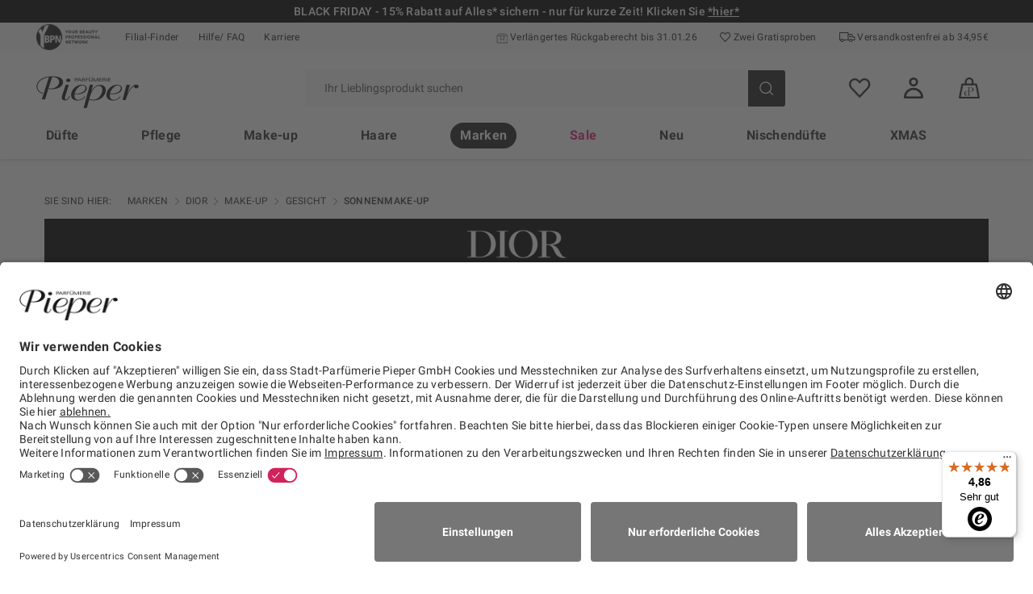

--- FILE ---
content_type: text/html; charset=UTF-8
request_url: https://www.pieper.de/marken/dior/make-up/gesicht/sonnenmake-up/
body_size: 31060
content:
<!DOCTYPE html>
<html class="no-js" lang="de" itemscope="itemscope" itemtype="https://schema.org/WebPage">
<head>
<meta charset="utf-8"><script>window.dataLayer = window.dataLayer || [];</script><script>window.dataLayer.push({"google_tag_params":{"ecomm_pagetype":"brands","ecomm_prodid":[],"ecomm_category":"Sonnenmake-up"},"event":"c_view_item_list","eventData":{"eventInfo":{"eventName":"Sonnenmake-up","eventAction":"view item list","type":"ecommerce","position":"brands"}},"items":[],"list":{"quantity":"0","searchTerm":"","listName":"Brands Page"},"page":{"pageInfo":{"pageName":"Sonnenmake-up Gesicht Make-up | Parf\u00fcmerie Pieper","pagePath":"\/marken\/dior\/make-up\/gesicht\/sonnenmake-up\/","referringURL":"","destinationURL":"https:\/\/www.pieper.de\/marken\/dior\/make-up\/gesicht\/sonnenmake-up\/","language":"de_DE","pageID":"marken\/dior\/make-up\/gesicht\/sonnenmake-up","sysEnv":"staging"},"category":{"pageType":"listing\/brands","primaryCategory":"Marken","subCategory1":"DIOR","subCategory2":"Make-up","subCategory3":"Gesicht"}},"user":{"userInfo":{"customerType":"Gast","isLoggedIn":"False","cardMember":"False","profileID":""}},"cart":{"cartInfo":{"cartID":"q37pv8uart37fj3h3ievegup79","basePrice":"0","currency":"EUR","taxRate":"19","priceWithTax":"0","cartTotal":"0","cartItems":"0"}}});</script><!-- WbmTagManager -->
<script>
(function(w,d,s,l,i){w[l]=w[l]||[];w[l].push({'gtm.start':new Date().getTime(),event:'gtm.js'});var f=d.getElementsByTagName(s)[0],j=d.createElement(s),dl=l!='dataLayer'?'&l='+l:'';j.async=true;j.src='https://www.googletagmanager.com/gtm.js?id='+i+dl+'';f.parentNode.insertBefore(j,f);})(window,document,'script','dataLayer','GTM-P4MJPZ');
</script>
<!-- End WbmTagManager -->
        <link rel="preconnect" href="//app.usercentrics.eu">
        <link rel="preconnect" href="//api.usercentrics.eu">
        <link rel="preconnect" href="//privacy-proxy.usercentrics.eu">
        <link rel="preload" href="https://app.usercentrics.eu/browser-ui/latest/loader.js" as="script">
        <script id="usercentrics-cmp" 
            data-settings-id="TxSNO-dRz" 
            src="https://app.usercentrics.eu/browser-ui/latest/loader.js" async>
        </script>
        
<link rel="preload" href="/themes/Frontend/Pieper/frontend/_public/src/fonts/shopware.woff2" as="font" type="font/woff2" crossorigin>
<link rel="preload" href="//www.trustedshops.com/bewertung/widget/widgets/XA0C7CBCBF936164DD9373B30E673CD1C_info.gif" as="image">
<link rel="preload" href="/themes/Frontend/Pieper/frontend/_public/src/fonts/Roboto-regular.woff?8d 55cd 692808c 79759ae 0b 538311bf 34" as="font" type="font/woff2" crossorigin>
<link rel="preload" href="/themes/Frontend/Pieper/frontend/_public/src/fonts/pieper-icons.woff?8d 55cd 692808c 79759ae 0b 538311bf 34" as="font" type="font/woff2" crossorigin>
<link rel="preload" href="/themes/Frontend/Pieper/frontend/_public/src/fonts/Roboto-700.woff?8d 55cd 692808c 79759ae 0b 538311bf 34" as="font" type="font/woff2" crossorigin>
<link rel="preload" href="/themes/Frontend/Pieper/frontend/_public/src/fonts/Roboto-500.woff?8d 55cd 692808c 79759ae 0b 538311bf 34" as="font" type="font/woff2" crossorigin>
<link rel=preconnect href="//cdn.pieper.de">
<link rel=preconnect href="//www.trustedshops.com">
<link rel=preconnect href="//widget.trustpilot.com">
<link rel=preconnect href="//tracking.paqato.com">
<link rel=preconnect href="//static-eu.payments-amazon.com">
<link rel=preconnect href="//widgets.trustedshops.com">
<link rel=preconnect href="//www.googletagmanager.com">
<link rel=preconnect href="//ecommplugins-scripts.trustpilot.com">
<link rel=preconnect href="//invitejs.trustpilot.com">
<link rel="preload" as="image" href="https://www.pieper.de/media/image/6a/3d/86/dior-makeup-gesicht-sonnenmakeupMZwGfcZiDVmYp_1280x1280.jpg" imagesrcset="https://www.pieper.de/media/image/6a/3d/86/dior-makeup-gesicht-sonnenmakeupMZwGfcZiDVmYp_1280x1280.jpg, https://www.pieper.de/media/image/bd/e6/52/dior-makeup-gesicht-sonnenmakeupMZwGfcZiDVmYp_1280x1280@2x.jpg 2x" fetchpriority="high">
<link rel="preload" as="image" href="https://www.pieper.de/media/image/da/41/97/dior-makeup-gesicht-sonnenmakeupMZwGfcZiDVmYp_800x800.jpg" imagesrcset="https://www.pieper.de/media/image/da/41/97/dior-makeup-gesicht-sonnenmakeupMZwGfcZiDVmYp_800x800.jpg, https://www.pieper.de/media/image/55/3a/2b/dior-makeup-gesicht-sonnenmakeupMZwGfcZiDVmYp_800x800@2x.jpg 2x" fetchpriority="high">
<meta name="author" content="" />
<meta name="robots" content="index,follow" />
<meta name="revisit-after" content="15 days" />
<meta name="keywords" content="" />
<meta name="description" content="Gesicht Sonnenmake-up: individuell für Sie ❤️ Versandkostenfrei ab 34,95€ ✓ Zwei Gratisproben ► Jetzt Lieblingsmarken online bestellen!" />
<meta property="og:type" content="product" />
<meta property="og:site_name" content="Parfümerie Pieper | Marken Parfum, Kosmetik, Düfte und Pflegeprodukte" />
<meta property="og:title" content="Sonnenmake-up" />
<meta property="og:description" content="Gesicht Sonnenmake-up: individuell für Sie ❤️ Versandkostenfrei ab 34,95€ ✓ Zwei Gratisproben ► Jetzt Lieblingsmarken online bestellen!" />
<meta property="og:url" content="http://www.pieper.de/marken/dior/make-up/gesicht/sonnenmake-up/" />
<meta property="og:image" content="" />
<meta name="twitter:card" content="product" />
<meta name="twitter:site" content="Parfümerie Pieper | Marken Parfum, Kosmetik, Düfte und Pflegeprodukte" />
<meta name="twitter:title" content="Sonnenmake-up" />
<meta name="twitter:description" content="Gesicht Sonnenmake-up: individuell für Sie ❤️ Versandkostenfrei ab 34,95€ ✓ Zwei Gratisproben ► Jetzt Lieblingsmarken online bestellen!" />
<meta name="twitter:image" content="" />
<meta itemprop="copyrightHolder" content="Parfümerie Pieper | Marken Parfum, Kosmetik, Düfte und Pflegeprodukte" />
<meta itemprop="copyrightYear" content="2014" />
<meta itemprop="isFamilyFriendly" content="True" />
<meta itemprop="image" content="https://www.pieper.de/media/image/fb/29/9f/pieper-logo.png" />
<meta name="viewport" content="width=device-width, initial-scale=1.0, minimum-scale=1, maximum-scale=2">
<meta name="mobile-web-app-capable" content="yes">
<meta name="apple-mobile-web-app-title" content="Parfümerie Pieper | Marken Parfum, Kosmetik, Düfte und Pflegeprodukte">
<meta name="apple-mobile-web-app-capable" content="yes">
<meta name="apple-mobile-web-app-status-bar-style" content="default">
<meta name="google-site-verification" content="E5YVPEkQiHsQUsKfKS0Zz_OO9VwXmlOsmR9RccJLgzs" />
<link rel="apple-touch-icon-precomposed" href="https://www.pieper.de/media/image/20/60/7f/Signet_Shop_01_180x180jJTFDSep3JmQ5.png">
<link rel="shortcut icon" href="https://www.pieper.de/media/unknown/60/53/47/pieper-iconhfsf1PSz7QnSJ.ico">
<meta name="msapplication-navbutton-color" content="#e11e78" />
<meta name="application-name" content="Parfümerie Pieper | Marken Parfum, Kosmetik, Düfte und Pflegeprodukte" />
<meta name="msapplication-starturl" content="https://www.pieper.de/" />
<meta name="msapplication-window" content="width=1024;height=768" />
<meta name="msapplication-TileImage" content="https://www.pieper.de/media/image/20/60/7f/Signet_Shop_01_180x180jJTFDSep3JmQ5.png">
<meta name="msapplication-TileColor" content="#e11e78">
<meta name="theme-color" content="#e11e78" />
<link rel="canonical" href="https://www.pieper.de/marken/dior/make-up/gesicht/sonnenmake-up/" />
<title itemprop="name">Sonnenmake-up Gesicht Make-up | Parfümerie Pieper</title>
<link href="/web/cache/1750841740_8ffaf3eed2a6d7e9415a8691bf2d8f3a.css" media="all" rel="stylesheet" type="text/css" />
<style>
.brand-page--dior .box--dior .product--price {
display: flex;
flex-direction: column;
}
.detail-clarins .product--price .price--pseudo {
display: inline-block;
}
.brand-page--dior .box--dior .product--price .price--pseudo {
order: 2;
}
.category--teaser .image-slider--item .neonbanneradvanced .neonbanneradvanced__image img {
width: 100%;
}
@media screen and (max-width: 1023px) {
.product--details-chanel .product--details .product--buybox .price--default {
text-align: center !important;
}
}
.detail-clarins .product--price .price--pseudo, .detail-clarins .product--details .product--buybox .content--discount, .detail-clarins .hero-unit-detail.category--teaser {
display: inline-block !important;
}
.product--box.box--dior .product--price .price--default, .product--box.box--dior-slider .product--price .price--default, .product--box.box--chanel .product--price .price--default, .product--box.box--chanel-slider .product--price .price--default {
color: #767676 !important;
}
.product--description h2 {
color: #333;
}
.x-sell-seo-container {border: 1px solid grey; display:flex;margin-bottom:20px; flex-wrap:wrap;}
.x-sell-seo-box {flex: 1 1 45%; }
@media (min-width:600px) {
.x-sell-seo-box {flex: 1.1 calc(25% - 20px); }
}
#beautycardnumber-x {
display: none;
}
.register--account-information .panel--title {
text-transform: none !important;
}
.emotion--youtube--gdpr {margin-top:100px}
.detail-dior .product--banner { align-items: center; }
.brand-page--chanel .box--slider:hover .product--title {
color: #000;
}
.product--details-dior .box--slider:hover .product--title {
color: black;
}
.product--details-dior .product-slider--arrow:hover {
color:transparent;
}
.cart--panel .actual-unit-price.sale {
color: black;
}
.product--table .cart--panel .row--product .column--quantity select {
color: black;
}
.product--table .cart--panel .row--product .column--quantity select:hover {
color: black;
border-color:black;
}
.product--table .row--product .column--unit-price .actual-unit-price.sale {
color: black;
}
.product--details-dior .product--details .buybox--button:hover {
background-color: #484848;
}
.product--details-dior .product--details .action--form-notepad .btn:hover {
border-color:#484848;
color: #ffffff;
}
.product--details-dior .select-field select:hover, .product--details-dior .select-field select:active, .product--details-dior .select-field select:focus, .product--details-dior .select-field select:focus-within {
color: #484848;
border-color: #484848;
background: #fff;
}
.brand-page--dior .btn:hover {
color: white;
background: #484848 !important;
border-color: #484848 !important;
}
.product--details-dior .alert {  background: none;}
.product--details-dior .alert.is--error .alert--icon {  background: #000;}
.product--details-dior .alert.is--error  { color: #000 !important; }
.product--details .alert {margin-bottom: 2.5rem }
.product--details-dior .configurator--form .select-field::after { color: #fff; padding-left: 17px; }
.product--details-dior .image-slider--thumbnails .thumbnails--arrow:hover {color:#484848 }
.product--details-dior [data-bv-show="reviews"] { filter: grayscale(1); }
.product--details-dior [data-bv-show=inline_rating] .bv_main_container.bv_inline_rating_container_left { filter: grayscale(1); }
.product--details-dior .shipping--info-wrapper { display: flex; }
.detail-chanel .configurator--upprice .option--label .variant--option--content .product--delivery .delivery--text { color: #333333; }
.detail-chanel .product--details-chanel .product--details .product--buybox .buybox--button.btn.is--large { margin-top: 20px; }
.detail-chanel .shipping--info-wrapper { display: flex; align-items: center; }
.shop--navigation .navigation--entry .btn .badge { color: #ffffff; }
.pi-banner-slider--content h1, .pi-banner-slider--content span, .pi-banner-slider--content .h1, .pi-banner-slider--title { color: #e11e78 }
.confirm--content .aggregation--list .agb--label a, .steps--content .is--active .text { color: #d31d72; }
.alert { color: #b41861 !important; }
.alert.is--info .alert--icon { background: #e11e78; }
.btn, .is--secondary { background-color: #767676; border-color: #767676; }
.btn:hover, .is--secondary:hover { background-color: #e11e78; border-color: #e11e78; }
.is--primary { background-color: #333333; border-color: #333333; }
.brand-page--chanel .product--details .alert--content .promotion--description {padding: 0px; padding-top: 0.625rem }
.brand-page--chanel .alert .alert--content {padding: 0px; }
/*
form[action="https://www.pieper.de/piepercoupon/addCoupon/sTargetAction/confirm"] { display:none;}
form[action="https://www.pieper.de/piepercoupon/addCoupon/sTargetAction/cart"]  { display:none;}
*/
</style>
<style>img.lazy,img.lazyloading {background: url("[data-uri]") no-repeat 50% 50%;background-size: 20%;}</style>
<script type="text/javascript">
window.econda = { onReady:[], ready: function(f){ this.onReady.push(f); } };
window.emos3 = {
defaults: {
siteid: 'www.pieper.de',
langid: 'de',
countryid: 'DE'
},
stored: [],
send: function (p) { this.stored.push(p); },
controller: 'https://www.pieper.de/Emospro',
timeout: parseInt(500, 10)
};
</script>
<script type="text/javascript" defer="defer" src="https://l.ecn-ldr.de/loader/loader.js" client-key="00002b9c-0205d4e2-2330-37bd-b58e-aacc845d3660" container-id="6013"></script>
<script>
window.addEventListener("econda_uc", function (e) {
if ((e.detail.event === "consent_status") && e.detail["econda Analytics"] === false)
{
try {localStorage.removeItem('emos_privacy')} catch (e) {console.error('Could not set econda privacy mode.')}
}
else if ((e.detail.event === "consent_status") && e.detail["econda Analytics"] === true)
{
try {window.emos3.send({'privacy_mode':3})} catch (e) {console.error('Could not set econda privacy mode.')};
}
});
</script>
<script type="text/plain" data-usercentrics="Trustpilot" src="//widget.trustpilot.com/bootstrap/v5/tp.widget.bootstrap.min.js" async></script>
</head>
<body class="is--ctl-listing is--act-index
" ><!-- WbmTagManager (noscript) -->
<noscript><iframe src="https://www.googletagmanager.com/ns.html?id=GTM-P4MJPZ"
            height="0" width="0" style="display:none;visibility:hidden"></iframe></noscript>
<!-- End WbmTagManager (noscript) -->
<noscript></noscript>
<div data-paypalUnifiedMetaDataContainer="true" data-paypalUnifiedRestoreOrderNumberUrl="https://www.pieper.de/widgets/PaypalUnifiedOrderNumber/restoreOrderNumber" class="is--hidden">
</div>
<div id="top"></div>
<noscript class="noscript-main">
<div class="alert is--warning">
<div class="alert--icon">
<i class="icon--element icon--warning"></i>
</div>
<div class="alert--content">
Um Parf&#xFC;merie&#x20;Pieper&#x20;&#x7C;&#x20;Marken&#x20;Parfum,&#x20;Kosmetik,&#x20;D&#xFC;fte&#x20;und&#x20;Pflegeprodukte in vollem Umfang nutzen zu k&ouml;nnen, empfehlen wir Ihnen Javascript in Ihrem Browser zu aktiveren.
</div>
</div>
</noscript>
<header class="header-main">
    
        

            
            
    
                                                                
                                                                
                
                
                                            

    

            
            
                <section class="emotion--container emotion--column-1 emotion--mode-rows emotion--0"
                         data-emotion="true"
                         data-gridMode="rows"
                         data-fullscreen="false"
                         data-columns="1"
                         data-cellSpacing="0"
                         data-cellHeight="240"
                         data-baseWidth="1160"
                         
    

    
    
                
    data-quickview="false"data-ajaxUrl="/Widgets/SwagEmotionAdvanced/index/method/index"
>

                                                                        

                                
                                
                                                                        
                                    
                                                                                                                                                                                                                        
                                                                                                                                                
                                                                                                                    
                                                                                
                                                                                
                                                                                
                                        
                                                                                                                            
                                                                                                                                                                                                                                                
                                                                                
                                                                                
                                                                                
                                        
                                                                                                                            
                                                                                                                                                                                                                                                
                                                                                
                                                                                
                                                                                
                                        
                                                                                                                            
                                                                                                                                                                                                                                                
                                                                                
                                                                                
                                                                                
                                        
                                                                                                                            
                                                                                                                                                                                                                                                
                                                                                
                                                                                
                                                                                
                                        
                                                                                                                            
                                                                                                                                                                
                                    
                                                                                                                                                

                                <div class="emotion--element col-1 row-1 start-col-1 start-row-1 col-xs-1 start-col-xs-1 row-xs-1 start-row-xs-1 col-s-1 start-col-s-1 row-s-1 start-row-s-1 col-m-1 start-col-m-1 row-m-1 start-row-m-1 col-l-1 start-col-l-1 row-l-1 start-row-l-1 col-xl-1 start-col-xl-1 row-xl-1 start-row-xl-1" style="padding-left: 0rem; padding-bottom: 0rem;">
    
    
                    <style type="text/css"> 
.container.top-message > div {
	color:#fff; 
	background-color:#000000;
	font-size:1em; 
	font-weight:500;
	line-height:1.45; 
	text-align:center;
	position:relative;
	z-index:2; 
	padding: 0.3em;
} 
.container.top-message a {
	color: #fff;
	text-decoration: underline; 
}
@media only screen and (max-width: 900px) {
	.top-message--desktop { display:none; }
	.top-message--mobile { display:block; font-size:0,975em;}
}
@media only screen and (min-width: 900px) {
	.top-message--mobile { display:none; }
	.top-message--desktop { display:block; }
}
</style> 
  
  
<div class="container top-message"> 

<!--<div class="top-message--mobile">Nur von 18-24 Uhr 10% Rabatt* sichern! Klicken Sie <a href="https://www.pieper.de/latenightshopping_lp">*hier*</a></div>-->
<!--<div class="top-message--desktop">Sichern Sie sich nur von 18-24 Uhr 10% Rabatt auf jede Bestellung*! Klicken Sie <a href="https://www.pieper.de/latenightshopping_lp">*hier*</a></div>-->


<!--<div class="top-message--mobile">Sparen Sie noch HEUTE 10% auf Alles*! Klicken Sie <a href="https://www.pieper.de/holidayessentials_lp">*hier*</a></div>-->
<!--<div class="top-message--desktop">Für Ihren perfekten Holiday Glow sparen Sie mit den Pieper Holiday Essentials JETZT 10% auf Alles*! Klicken Sie <a href="https://www.pieper.de/holidayessentials_lp">*hier*</a></div>-->

<!--<div class="top-message--mobile">Jetzt zum Newsletter anmelden und 10% auf Alles* sichern! Klicken Sie <a href="https://www.pieper.de/newsletter">*hier*</a></div>-->
<!--<div class="top-message--desktop">Melden Sie sich noch HEUTE bei unserem Newsletter an und Sie erhalten 10% Rabatt auf Alles*! Klicken Sie <a href="https://www.pieper.de/newsletter">*hier*</a></div>-->

<!--<div class="top-message--mobile">Entdecken Sie noch HEUTE unsere Sommerwelt! Klicken Sie <a href="https://www.pieper.de/sommer_lp">*hier*</a></div>-->
<!--<div class="top-message--desktop">Entdecken Sie noch HEUTE passende Sommerprodukte mit der Pieper Sommerwelt! Klicken Sie <a href="https://www.pieper.de/sommer_lp">*hier*</a></div>-->

<!--<div class="top-message--mobile">Am Glücksrad drehen und bis zu 15% auf Alles* sichern! Klicken Sie <a href="https://www.pieper.de/gluecksrad_lp">*hier*</a></div>-->
<!--<div class="top-message--desktop">Jetzt am Glücksrad drehen und bis zu 15% auf Alles* sichern! Klicken Sie <a href="https://www.pieper.de/gluecksrad_lp">*hier*</a></div>-->

<!--<div class="top-message--mobile">Jetzt Ostereier entdecken und Rabatte sichern! Klicken Sie <a href="https://www.pieper.de/ostereisuche_lp">*hier*</a></div>-->
<!--<div class="top-message--desktop"> Jetzt versteckte Ostereier entdecken und tolle Rabatte sichern! Klicken Sie <a href="https://www.pieper.de/ostereisuche_lp">*hier*</a></div>-->

<!--<div class="top-message--mobile">Am Glücksrad drehen und bis zu 15% auf Alles* sichern! Klicken Sie <a href="https://www.pieper.de/gluecksrad_lp">*hier*</a></div>-->
<!--<div class="top-message--desktop"> Jetzt am Glücksrad drehen und bis zu 15% auf Alles* sichern! Klicken Sie <a href="https://www.pieper.de/gluecksrad_lp">*hier*</a></div>-->


<div class="top-message--mobile">BLACK FRIDAY - 15% Rabatt auf Alles* sichern! Klicken Sie <a href="https://www.pieper.de/blackfriday_lp">*hier*</a></div>
<div class="top-message--desktop">BLACK FRIDAY - 15% Rabatt auf Alles* sichern - nur für kurze Zeit! Klicken Sie <a href="https://www.pieper.de/blackfriday_lp">*hier*</a></div>

<!--<div class="top-message--mobile">Gewinnen Sie eine Traumreise im Wert von 1.000€ mit VisitDenmark! Klicken Sie <a href="https://www.pieper.de/gewinnspiel-visitdenmark">*hier*</a></div>-->
<!--<div class="top-message--desktop">Gewinnen Sie eine Traumreise im Wert von 1.000€ mit VisitDenmark! Klicken Sie <a href="https://www.pieper.de/gewinnspiel-visitdenmark">*hier*</a></div>-->

<!--<div class="top-message--mobile">Jetzt zum Newsletter anmelden und 10% auf Alles* sichern! Klicken Sie <a href="https://www.pieper.de/newsletter">*hier*</a></div>-->
<!--<div class="top-message--desktop">Melden Sie sich noch HEUTE bei unserem Newsletter an und Sie erhalten 10% Rabatt auf Alles*! Klicken Sie <a href="https://www.pieper.de/newsletter">*hier*</a></div>-->

<!--div class="top-message--mobile">nicht benutzen<a href="https://www.pieper.de/newsletter">*hier*</a></div>-->
<!--<div class="top-message--desktop">Melden Sie sich noch HEUTE bei unserem Newsletter an und Sie erhalten 10% Rabatt auf Alles*! Klicken Sie <a href="https://www.pieper.de/newsletter">*hier*</a></div>-->

<!--<div class="top-message--mobile">Oktoberfest Brezelsuche - bis zu 10% Rabatt finden! Klicken Sie <a href="https://www.pieper.de/oktoberfest_lp">*hier*</a></div>-->
<!--<div class="top-message--desktop">Viele Brezeln haben sich versteckt! JETZT bei der Oktoberfest Brezelsuche mitmachen und bis zu 10% Rabatt auf Alles* finden! Klicken Sie <a href="https://www.pieper.de/oktoberfest_lp">*hier*</a></div>-->

<!--<div>5€ auf Ihren nächsten Einkauf sparen! Jetzt zum Newsletter anmelden und Gutschein sichern. Klicken Sie <a href=https://www.pieper.de/newsletter>*hier*</a></div>-->
 
<!--<div>Sichern Sie sich 10% auf Alles. Klicken Sie <a href=https://www.pieper.de/Valentinstag-Geschenke_lp>*hier*</a></div>-->

<!--<div>Nur Heute: Sichern Sie sich mindestens 20% auf Alles. Klicken Sie <a href=https://www.pieper.de/lastminute_lp>*hier*</a></div>-->

<!--<div>Sichern Sie sich 10 Euro Rabatt auf Alles*. Klicken Sie <a href=https://www.pieper.de/duftguide_lp>*hier*</a></div>-->

<!--<div>Verlängertes Rückgaberecht bis zum <a href=https://www.pieper.de/versand-lieferung>31.01.2024</a>!</div>-->

<!--<div>Sichern Sie sich bis zu 30€ Rabatt auf Alles!* Klicken Sie <a href=https://www.pieper.de/preblackweek>*hier*</a></div>-->
  
<!--<div>Black Deals! Sichern Sie sich bis zu 70% und 10% on top auf Alles!* Klicken Sie <a href=https://www.pieper.de/blackdeals>*hier*</a></div>-->

<!--<div>Black Deals! Sichern Sie sich bis zu 70% auf Alles!* Klicken Sie <a href=https://www.pieper.de/blackdeals>*hier*</a></div>-->

<!--<div>5€ auf Ihren nächsten Einkauf sparen! Jetzt zum Newsletter anmelden und Gutschein sichern. Klicken Sie <a href=https://www.pieper.de/newsletter>*hier*</a></div>-->

<!--<div>Sichern Sie sich 20% Rabatt +5% Extra zum Nikolaustag*! Klicken Sie <a href=https://www.pieper.de/nikolaus>*hier*</a></div>-->

<!--<div>Nur noch heute! Erhalte deine Lieferung pünktlich zu Weihnachten. Bestelle schnell bis <a href=https://www.pieper.de/versand-lieferung>heute Abend!</a>!</div>-->

<!--<div>Sichern Sie sich 10% Rabatt auf Alles!* Klicken Sie <a href=https://www.pieper.de/homespa_lp>*hier*</a></div>-->

<!--<div>Nur Heute: Sichern Sie sich 20% auf Alles* plus 5% zusätzlich. Klicken Sie <a href=https://www.pieper.de/last-chance_lp>*hier*</a></div>-->

</div>
            

    
    
            

</div>
                            
                        
                        
                                                                                                                                
                                                                <div class="emotion--sizer-xs col--1" data-rows="1" style="height: 240px;"></div>
                                                            
                                                                <div class="emotion--sizer-s col--1" data-rows="1" style="height: 240px;"></div>
                                                            
                                                                <div class="emotion--sizer-m col--1" data-rows="1" style="height: 240px;"></div>
                                                            
                                                                <div class="emotion--sizer-l col--1" data-rows="1" style="height: 240px;"></div>
                                                            
                                                                <div class="emotion--sizer-xl col--1" data-rows="1" style="height: 240px;"></div>
                            
                                                        <div class="emotion--sizer col-1" data-rows="1" style="height: 240px;"></div>
                        
                                    </section>
            
    
        
    
<div class="top-bar">
<div class="container block-group">
<div class="ybpn-logo">
<img src="/themes/Frontend/Pieper/frontend/_public/src/img/logos/ybpn_logo.png" class="ybpn-logo-img" alt="Your Beauty Professional Network">
</div>
<nav class="top-bar--navigation block" role="menubar">
<ul class="service--list is--rounded" role="menu">
<li class="service--entry" role="menuitem">
<a class="service--link" href="https://filialen.pieper.de/" title="Filial-Finder" data-layer-click="true" data-layer-name="Filial-Finder" data-layer-actionevent="top" data-layer-type="navigation" rel="nofollow noopener">
Filial-Finder
</a>
</li>
<li class="service--entry" role="menuitem">
<a class="service--link" href="https://www.pieper.de/hilfe/faq" title="Hilfe/ FAQ" data-layer-click="true" data-layer-name="Hilfe/ FAQ" data-layer-actionevent="top" data-layer-type="navigation">
Hilfe/ FAQ
</a>
</li>
<li class="service--entry" role="menuitem">
<a class="service--link" href="https://stadt-parfmerie-pieper-parfmerie-international.heyrecruit.de/" title="Karriere" target="_blank" data-layer-click="true" data-layer-name="Karriere" data-layer-actionevent="top" data-layer-type="navigation" rel="nofollow noopener">
Karriere
</a>
</li>
</ul>
</nav>
<div class="container--benefits">
<div class="child-benefit">
<img src='/themes/Frontend/Pieper/frontend/_public/src/img/icons/box-2.svg' class='basket-info--return-icon' alt='Verlängertes Rückgaberecht bis 31.01.26'>
<span class="free-product-text">
<span class="text-bold">
Verlängertes Rückgaberecht bis 31.01.26
</span>
</span>
</div>
<div class="child-benefit">
<i class='pi-icon-onacy--heart'></i>
<span class="free-product-text">
<span class="text-bold">
Zwei Gratisproben
</span>
</span>
</div>
<div class="child-benefit">
<i class='pi-icon-onacy--delivery'></i>
<span class="free-product-text">
<span class="text-bold">
Versand­kosten­frei ab 34,95€
</span>
</span>
</div>
</div>
</div>
</div>
<div class="container header--navigation">
<nav class="shop--navigation block-group shop--navigation-left">
<ul class="navigation--list block-group" role="menubar">
<li class="navigation--entry entry--menu-left" role="menuitem">
<a class="entry--link entry--trigger btn is--icon-left" href="#offcanvas--left" data-offcanvas="true" data-offCanvasSelector=".sidebar-main" aria-label="Menü">
<svg xmlns="http://www.w3.org/2000/svg" width="25" height="20" viewBox="0 0 25 20">
<g fill="none" fill-rule="evenodd" stroke-linecap="round" stroke-linejoin="round">
<g stroke="#000" stroke-width="2">
<g>
<g>
<g>
<path d="M0 .818L22.909.818M0 9L22.909 9M0 17.182L22.909 17.182" transform="translate(-10 -42) translate(0 28) translate(11 10) translate(0 5)"/>
</g>
</g>
</g>
</g>
</g>
</svg>
</a>
</li>
</ul>
</nav>
<div class="logo-main block-group" role="banner">
<div class="logo--shop block">
<a class="logo--link" href="https://www.pieper.de/" title="Parfümerie Pieper | Marken Parfum, Kosmetik, Düfte und Pflegeprodukte - zur Startseite wechseln">
<picture>
<source srcset="https://www.pieper.de/media/image/fb/29/9f/pieper-logo.png" media="(min-width: 78.75em)">
<source srcset="https://www.pieper.de/media/image/fb/29/9f/pieper-logo.png" media="(min-width: 64em)">
<source srcset="https://www.pieper.de/media/image/fb/29/9f/pieper-logo.png" media="(min-width: 48em)">
<img srcset="https://www.pieper.de/media/image/fb/29/9f/pieper-logo.png" alt="Parfümerie Pieper | Marken Parfum, Kosmetik, Düfte und Pflegeprodukte - zur Startseite wechseln" />
</picture>
</a>
</div>
</div>
<div class="ybpn-logo">
<img src="/themes/Frontend/Pieper/frontend/_public/src/img/logos/ybpn_logo.jpg" class="ybpn-logo-img" alt="Your Beauty Professional Network">
</div>
<nav class="shop--navigation block-group">
<ul class="navigation--list block-group" role="menubar">
<li class="navigation--entry entry--notepad" role="menuitem" aria-label="Wunschzettel">
<a href="https://www.pieper.de/note" title="Wunschzettel" class="btn" data-layer-click="true" data-layer-name="Wunschzettel" data-layer-actionevent="level 0" data-layer-type="navigation">
<svg xmlns="http://www.w3.org/2000/svg" width="22" height="22" viewBox="0 0 22 22" class="header-actions-btn-icon">
<g fill="none" fill-rule="evenodd">
<g fill="#202020" stroke="#202020" stroke-width=".25">
<g>
<path d="M262.854 4c-1.507 0-3.013.599-4.15 1.805-2.274 2.414-2.27 6.281 0 8.697l8.679 9.232c.16.17.38.266.612.266.231 0 .453-.096.612-.266l8.688-9.224c2.273-2.413 2.273-6.282 0-8.696-2.274-2.413-6.026-2.413-8.3 0L268 6.86l-.995-1.055C265.867 4.6 264.36 4 262.854 4h0zm0 1.68c1.052 0 2.11.44 2.934 1.314l1.604 1.707c.16.17.38.266.612.266.231 0 .453-.096.612-.266l1.595-1.698c1.647-1.748 4.212-1.748 5.86 0 1.646 1.748 1.646 4.58 0 6.328-2.69 2.855-5.382 5.706-8.072 8.562l-8.07-8.571c-1.646-1.751-1.647-4.58 0-6.328.823-.874 1.873-1.314 2.925-1.314h0z" transform="translate(-267 -13) translate(11 10)"/>
</g>
</g>
</g>
</svg>
</a>
</li>
<li class="navigation--entry entry--account with-slt" role="menuitem" data-offcanvas="true" data-offCanvasSelector=".account--dropdown-navigation" aria-label="Mein Konto">
<a href="https://www.pieper.de/account" title="Mein Konto" aria-label="Mein Konto" class="btn is--icon-left entry--link account--link" data-layer-click="true" data-layer-name="Mein Konto" data-layer-actionevent="level 0" data-layer-type="navigation">
<svg xmlns="http://www.w3.org/2000/svg" width="18" height="20" viewBox="0 0 18 20" class="header-actions-btn-icon">
<g fill="none" fill-rule="evenodd" stroke-linecap="round" stroke-linejoin="round">
<g>
<g>
<g transform="translate(-309 -42) translate(0 28) translate(11 10)">
<g stroke="#202020" stroke-width="2" transform="translate(299 5)">
<ellipse cx="8" cy="3.273" rx="3.2" ry="3.273"/>
<path d="M8 9.818c-4.418 0-8 3.663-8 8.182h16c0-4.519-3.582-8.182-8-8.182h0z"/>
</g>
</g>
</g>
</g>
</g>
</svg>
</a>
<div class="account--dropdown-navigation">
<div class="navigation--smartphone">
<ul class="navigation--list ">
<li class="navigation--entry entry--close-off-canvas">
<a href="#close-account-menu" title="Menü schließen" class="navigation--link account--close-off-canvas" data-layer-click="true" data-layer-name="Menü schließen" data-layer-actionevent="level 0" data-layer-type="navigation">
<i class="sidebar-close-icon"></i>
</a>
<a href="https://www.pieper.de/" title="Home" itemprop="url" class="navigation--home-link">
<img srcset="https://www.pieper.de/media/image/fb/29/9f/pieper-logo.png" alt="Parfümerie Pieper | Marken Parfum, Kosmetik, Düfte und Pflegeprodukte - zur Startseite wechseln" />
</a>
</li>
</ul>
</div>
<div class="account--menu is--rounded is--personalized"></div>
</div>
</li>
<li class="navigation--entry entry--cart" role="menuitem" aria-label="Warenkorb">
<a class="btn is--icon-left cart--link" href="https://www.pieper.de/checkout/cart" title="Warenkorb" data-layer-click="true" data-layer-name="Warenkorb" data-layer-actionevent="level 0" data-layer-type="navigation">
<span class="badge is--primary is--minimal cart--quantity is--hidden">0</span>
<img src="/themes/Frontend/Pieper/frontend/_public/src/img/header-bag-icon.png" class="header-actions-btn-icon" alt="Warenkorb">
</a>
<div class="ajax-loader">&nbsp;</div>
</li>
</ul>
</nav>
<div class="header--search-container" data-search="true" aria-haspopup="true" data-minlength="3">
<form action="/search" method="get" class="main-search--form">
<input type="search" name="sSearch" class="main-search--field" autocomplete="off" autocapitalize="off" placeholder="Ihr Lieblingsprodukt suchen" maxlength="80"/>
<button type="submit" class="main-search--button" aria-label="Suchen">
<svg xmlns="http://www.w3.org/2000/svg" width="18" height="18" viewBox="0 0 21 21">
<g fill="none" fill-rule="evenodd" stroke-linecap="square" stroke-linejoin="round">
<g>
<g>
<g>
<g transform="translate(-1132 -98) translate(0 68) translate(258 16) translate(263 2)">
<g stroke="#fff" stroke-width="1.5" transform="translate(612 13)">
<circle cx="8" cy="8" r="8"/>
<path d="M18 18L13.65 13.65"/>
</g>
</g>
</g>
</g>
</g>
</g>
</svg>
<span class="main-search--text">Suchen</span>
</button>
</form>
</div>
<div class="container--ajax-cart" ></div>
</div>
</header>
<nav class="navigation-main">
<div class="container" data-menu-scroller="true" data-listSelector=".navigation--list.container" data-viewPortSelector=".navigation--list-wrapper">
<div class="navigation--list-wrapper">
<div class="container">
<ul class="navigation--list container" role="menubar" itemscope="itemscope" itemtype="https://schema.org/SiteNavigationElement">
<li class="navigation--entry" role="menuitem">
<a class="navigation--link" href="https://www.pieper.de/duefte/" title="Düfte" itemprop="url" data-layer-click="true" data-layer-name="Düfte" data-layer-actionevent="level 0" data-layer-type="navigation">
<span itemprop="name">Düfte</span>
</a>
</li><li class="navigation--entry" role="menuitem">
<a class="navigation--link" href="https://www.pieper.de/pflege/" title="Pflege" itemprop="url" data-layer-click="true" data-layer-name="Pflege" data-layer-actionevent="level 0" data-layer-type="navigation">
<span itemprop="name">Pflege</span>
</a>
</li><li class="navigation--entry" role="menuitem">
<a class="navigation--link" href="https://www.pieper.de/make-up/" title="Make-up" itemprop="url" data-layer-click="true" data-layer-name="Make-up" data-layer-actionevent="level 0" data-layer-type="navigation">
<span itemprop="name">Make-up</span>
</a>
</li><li class="navigation--entry" role="menuitem">
<a class="navigation--link" href="https://www.pieper.de/haare/" title="Haare" itemprop="url" data-layer-click="true" data-layer-name="Haare" data-layer-actionevent="level 0" data-layer-type="navigation">
<span itemprop="name">Haare</span>
</a>
</li><li class="navigation--entry is--active" role="menuitem">
<a class="navigation--link is--active" href="https://www.pieper.de/marken/" title="Marken" itemprop="url" data-layer-click="true" data-layer-name="Marken" data-layer-actionevent="level 0" data-layer-type="navigation">
<span itemprop="name">Marken</span>
</a>
</li><li class="navigation--entry" role="menuitem">
<a class="navigation--link is--highlight" href="https://www.pieper.de/sale" title="Sale" itemprop="url" data-layer-click="true" data-layer-name="Sale" data-layer-actionevent="level 0" data-layer-type="navigation">
<span itemprop="name">Sale</span>
</a>
</li><li class="navigation--entry" role="menuitem">
<a class="navigation--link" href="https://www.pieper.de/neue-produkte-im-pieper-onlineshop" title="Neu" itemprop="url" data-layer-click="true" data-layer-name="Neu" data-layer-actionevent="level 0" data-layer-type="navigation">
<span itemprop="name">Neu</span>
</a>
</li><li class="navigation--entry" role="menuitem">
<a class="navigation--link" href="https://www.pieper.de/nischenduefte/" title="Nischendüfte" itemprop="url" data-layer-click="true" data-layer-name="Nischendüfte" data-layer-actionevent="level 0" data-layer-type="navigation">
<span itemprop="name">Nischendüfte</span>
</a>
</li><li class="navigation--entry" role="menuitem">
<a class="navigation--link" href="/weihnachten_lp" title="XMAS" itemprop="url" data-layer-click="true" data-layer-name="XMAS" data-layer-actionevent="level 0" data-layer-type="navigation">
<span itemprop="name">XMAS</span>
</a>
</li>            </ul>
</div>
</div>
<div class="advanced-menu" data-advanced-menu="true" data-hoverDelay="250" data-advanced-expand="true">
<div class="menu--container">
<div class="container">
<div class="content--wrapper has--content has--teaser">
<div class="content--wrapper-inner" style="width: 75%;">
<div>
<div class="button-container">
<a href="https://www.pieper.de/duefte/" class="button--category" title="Zur Kategorie Düfte" data-layer-click="true" data-layer-name="Düfte | Düfte" data-layer-actionevent="level 1" data-layer-type="navigation">
Düfte
</a>
</div>
<ul class="menu--list menu--level-0 " style="width: 100%;">
<li class="menu--list-item item--level-0">
<a href="https://www.pieper.de/duefte/damenduefte/" class="menu--list-item-link" title="Damendüfte" data-layer-click="true" data-layer-name="Düfte | Düfte | Damendüfte" data-layer-actionevent="level 2" data-layer-type="navigation">Damendüfte</a>
<ul class="menu--list menu--level-1 ">
<li class="menu--list-item item--level-1">
<a href="https://www.pieper.de/duefte/damenduefte/duefte/" class="menu--list-item-link" title="Düfte" data-layer-click="true" data-layer-name="Düfte | Düfte | Damendüfte | Düfte" data-layer-actionevent="level 3" data-layer-type="navigation">Düfte</a>
</li>
<li class="menu--list-item item--level-1">
<a href="https://www.pieper.de/duefte/damenduefte/duftsets/" class="menu--list-item-link" title="Duftsets" data-layer-click="true" data-layer-name="Düfte | Düfte | Damendüfte | Duftsets" data-layer-actionevent="level 3" data-layer-type="navigation">Duftsets</a>
</li>
<li class="menu--list-item item--level-1">
<a href="https://www.pieper.de/duefte/damenduefte/koerperpflege/" class="menu--list-item-link" title="Körperpflege" data-layer-click="true" data-layer-name="Düfte | Düfte | Damendüfte | Körperpflege" data-layer-actionevent="level 3" data-layer-type="navigation">Körperpflege</a>
</li>
<li class="menu--list-item item--level-1">
<a href="https://www.pieper.de/duefte/damenduefte/duschpflege/" class="menu--list-item-link" title="Duschpflege" data-layer-click="true" data-layer-name="Düfte | Düfte | Damendüfte | Duschpflege" data-layer-actionevent="level 3" data-layer-type="navigation">Duschpflege</a>
</li>
<li class="menu--list-item item--level-1">
<a href="https://www.pieper.de/duefte/damenduefte/deodorants/" class="menu--list-item-link" title="Deodorants" data-layer-click="true" data-layer-name="Düfte | Düfte | Damendüfte | Deodorants" data-layer-actionevent="level 3" data-layer-type="navigation">Deodorants</a>
</li>
</ul>
</li>
<li class="menu--list-item item--level-0">
<a href="https://www.pieper.de/duefte/herrenduefte/" class="menu--list-item-link" title="Herrendüfte" data-layer-click="true" data-layer-name="Düfte | Düfte | Herrendüfte" data-layer-actionevent="level 2" data-layer-type="navigation">Herrendüfte</a>
<ul class="menu--list menu--level-1 menu--list-large">
<li class="menu--list-item item--level-1">
<a href="https://www.pieper.de/duefte/herrenduefte/duefte/" class="menu--list-item-link" title="Düfte" data-layer-click="true" data-layer-name="Düfte | Düfte | Herrendüfte | Düfte" data-layer-actionevent="level 3" data-layer-type="navigation">Düfte</a>
</li>
<li class="menu--list-item item--level-1">
<a href="https://www.pieper.de/duefte/herrenduefte/sets/" class="menu--list-item-link" title="Sets" data-layer-click="true" data-layer-name="Düfte | Düfte | Herrendüfte | Sets" data-layer-actionevent="level 3" data-layer-type="navigation">Sets</a>
</li>
<li class="menu--list-item item--level-1">
<a href="https://www.pieper.de/duefte/herrenduefte/after-shave/" class="menu--list-item-link" title="After Shave" data-layer-click="true" data-layer-name="Düfte | Düfte | Herrendüfte | After Shave" data-layer-actionevent="level 3" data-layer-type="navigation">After Shave</a>
</li>
<li class="menu--list-item item--level-1">
<a href="https://www.pieper.de/duefte/herrenduefte/deodorants/" class="menu--list-item-link" title="Deodorants" data-layer-click="true" data-layer-name="Düfte | Düfte | Herrendüfte | Deodorants" data-layer-actionevent="level 3" data-layer-type="navigation">Deodorants</a>
</li>
<li class="menu--list-item item--level-1">
<a href="https://www.pieper.de/duefte/herrenduefte/duschpflege/" class="menu--list-item-link" title="Duschpflege" data-layer-click="true" data-layer-name="Düfte | Düfte | Herrendüfte | Duschpflege" data-layer-actionevent="level 3" data-layer-type="navigation">Duschpflege</a>
</li>
<li class="menu--list-item item--level-1">
<a href="https://www.pieper.de/duefte/herrenduefte/koerperpflege/" class="menu--list-item-link" title="Körperpflege" data-layer-click="true" data-layer-name="Düfte | Düfte | Herrendüfte | Körperpflege" data-layer-actionevent="level 3" data-layer-type="navigation">Körperpflege</a>
</li>
</ul>
<a class="expand-link-btn" title="Zeige mehr">
<span class="show-all">Alle anzeigen +</span>
<span class="show-less">Zeige weniger -</span>
</a>
</li>
<li class="menu--list-item item--level-0">
<a href="https://www.pieper.de/duefte/unisexduefte/" class="menu--list-item-link" title="Unisexdüfte" data-layer-click="true" data-layer-name="Düfte | Düfte | Unisexdüfte" data-layer-actionevent="level 2" data-layer-type="navigation">Unisexdüfte</a>
<ul class="menu--list menu--level-1 ">
<li class="menu--list-item item--level-1">
<a href="https://www.pieper.de/duefte/unisexduefte/duefte/" class="menu--list-item-link" title="Düfte" data-layer-click="true" data-layer-name="Düfte | Düfte | Unisexdüfte | Düfte" data-layer-actionevent="level 3" data-layer-type="navigation">Düfte</a>
</li>
<li class="menu--list-item item--level-1">
<a href="https://www.pieper.de/duefte/unisexduefte/duftsets/" class="menu--list-item-link" title="Duftsets" data-layer-click="true" data-layer-name="Düfte | Düfte | Unisexdüfte | Duftsets" data-layer-actionevent="level 3" data-layer-type="navigation">Duftsets</a>
</li>
<li class="menu--list-item item--level-1">
<a href="https://www.pieper.de/duefte/unisexduefte/pflege/" class="menu--list-item-link" title="Pflege" data-layer-click="true" data-layer-name="Düfte | Düfte | Unisexdüfte | Pflege" data-layer-actionevent="level 3" data-layer-type="navigation">Pflege</a>
</li>
</ul>
</li>
</ul>
</div>
<div class="content-category--btns-container">
<a href="https://www.pieper.de/neu-duefte" class="content-category--btn" title="Duft Neuheiten" >
<span>Duft Neuheiten</span>
<i class="icon--arrow-right"></i>
</a>
<a href="https://www.pieper.de/sale-duefte" class="content-category--btn" title="Düfte im Sale" >
<span>Düfte im Sale</span>
<i class="icon--arrow-right"></i>
</a>
<a href="https://www.pieper.de/accessoires-pieper-gutscheinkarten-pieper-gutscheinkarte-100034660.html" class="content-category--btn" title="Pieper Geschenkkarte" target="_parent">
<span>Pieper Geschenkkarte</span>
<i class="icon--arrow-right"></i>
</a>
<a href="https://www.pieper.de/Accessoires-Pieper-Gutscheinkarten-Digitale-Pieper-Gutscheinkarte-Neu-1100349.html?number=1100349" class="content-category--btn" title="Pieper Geschenkgutschein (Per E-Mail)" >
<span>Pieper Geschenkgutschein (Per E-Mail)</span>
<i class="icon--arrow-right"></i>
</a>
</div>
</div>
<div class="menu--teaser" style="width: 25%;">
<div class="menu--teaser-inner">
<p><a href="https://www.pieper.de/million-gold-for-her-parfum">
<picture>
<source media="(max-width: 767px)" sizes="1px" srcset="[data-uri]"/>
<img id="tinymce-editor-image-1fca7b25-06ba-4250-957c-e8ac65873778" class="tinymce-editor-image tinymce-editor-image-1fca7b25-06ba-4250-957c-e8ac65873778" src="https://www.pieper.de/media/image/6d/71/bf/navigationsbanner_rabanne-MILLION-GOLD-FOR-HER_290x290px.jpg" alt="navigationsbanner_rabanne-MILLION-GOLD-FOR-HER_290x290px" data-src="media/image/navigationsbanner_rabanne-MILLION-GOLD-FOR-HER_290x290px.jpg">
</picture></a></p>
<div class="teaser--headline">Exklusive Düfte für Sie und Ihn </div>
<div class="teaser--text">
<a class="teaser--text-link" href="https://www.pieper.de/duefte/" title="Jetzt entdecken">
Jetzt entdecken
</a>
</div>
</div>
</div>
</div>
</div>
</div>
<div class="menu--container">
<div class="container">
<div class="content--wrapper has--content has--teaser">
<div class="content--wrapper-inner" style="width: 75%;">
<div>
<div class="button-container">
<a href="https://www.pieper.de/pflege/" class="button--category" title="Zur Kategorie Pflege" data-layer-click="true" data-layer-name="Pflege | Pflege" data-layer-actionevent="level 1" data-layer-type="navigation">
Pflege
</a>
</div>
<ul class="menu--list menu--level-0 " style="width: 100%;">
<li class="menu--list-item item--level-0">
<a href="https://www.pieper.de/pflege/gesicht/" class="menu--list-item-link" title="Gesicht" data-layer-click="true" data-layer-name="Pflege | Pflege | Gesicht" data-layer-actionevent="level 2" data-layer-type="navigation">Gesicht</a>
<ul class="menu--list menu--level-1 menu--list-large">
<li class="menu--list-item item--level-1">
<a href="https://www.pieper.de/pflege/gesicht/gesichtpflege/" class="menu--list-item-link" title="Gesichtpflege" data-layer-click="true" data-layer-name="Pflege | Pflege | Gesicht | Gesichtpflege" data-layer-actionevent="level 3" data-layer-type="navigation">Gesichtpflege</a>
</li>
<li class="menu--list-item item--level-1">
<a href="https://www.pieper.de/pflege/gesicht/reinigung/" class="menu--list-item-link" title="Reinigung" data-layer-click="true" data-layer-name="Pflege | Pflege | Gesicht | Reinigung" data-layer-actionevent="level 3" data-layer-type="navigation">Reinigung</a>
</li>
<li class="menu--list-item item--level-1">
<a href="https://www.pieper.de/pflege/gesicht/augenpflege/" class="menu--list-item-link" title="Augenpflege" data-layer-click="true" data-layer-name="Pflege | Pflege | Gesicht | Augenpflege" data-layer-actionevent="level 3" data-layer-type="navigation">Augenpflege</a>
</li>
<li class="menu--list-item item--level-1">
<a href="https://www.pieper.de/pflege/gesicht/anti-aging/" class="menu--list-item-link" title="Anti Aging" data-layer-click="true" data-layer-name="Pflege | Pflege | Gesicht | Anti Aging" data-layer-actionevent="level 3" data-layer-type="navigation">Anti Aging</a>
</li>
<li class="menu--list-item item--level-1">
<a href="https://www.pieper.de/pflege/gesicht/serum-kur/" class="menu--list-item-link" title="Serum &amp; Kur" data-layer-click="true" data-layer-name="Pflege | Pflege | Gesicht | Serum & Kur" data-layer-actionevent="level 3" data-layer-type="navigation">Serum & Kur</a>
</li>
<li class="menu--list-item item--level-1">
<a href="https://www.pieper.de/pflege/gesicht/maske/" class="menu--list-item-link" title="Maske" data-layer-click="true" data-layer-name="Pflege | Pflege | Gesicht | Maske" data-layer-actionevent="level 3" data-layer-type="navigation">Maske</a>
</li>
<li class="menu--list-item item--level-1">
<a href="https://www.pieper.de/pflege/gesicht/spezialpflege/" class="menu--list-item-link" title="Spezialpflege" data-layer-click="true" data-layer-name="Pflege | Pflege | Gesicht | Spezialpflege" data-layer-actionevent="level 3" data-layer-type="navigation">Spezialpflege</a>
</li>
<li class="menu--list-item item--level-1">
<a href="https://www.pieper.de/pflege/gesicht/lippenpflege/" class="menu--list-item-link" title="Lippenpflege" data-layer-click="true" data-layer-name="Pflege | Pflege | Gesicht | Lippenpflege" data-layer-actionevent="level 3" data-layer-type="navigation">Lippenpflege</a>
</li>
<li class="menu--list-item item--level-1">
<a href="https://www.pieper.de/pflege/gesicht/sets/" class="menu--list-item-link" title="Sets" data-layer-click="true" data-layer-name="Pflege | Pflege | Gesicht | Sets" data-layer-actionevent="level 3" data-layer-type="navigation">Sets</a>
</li>
<li class="menu--list-item item--level-1">
<a href="https://www.pieper.de/pflege/gesicht/accessoires/" class="menu--list-item-link" title="Accessoires" data-layer-click="true" data-layer-name="Pflege | Pflege | Gesicht | Accessoires" data-layer-actionevent="level 3" data-layer-type="navigation">Accessoires</a>
</li>
<li class="menu--list-item item--level-1">
<a href="https://www.pieper.de/pflege/gesicht/getoente-tagespflege/" class="menu--list-item-link" title="getönte Tagespflege" data-layer-click="true" data-layer-name="Pflege | Pflege | Gesicht | getönte Tagespflege" data-layer-actionevent="level 3" data-layer-type="navigation">getönte Tagespflege</a>
</li>
<li class="menu--list-item item--level-1">
<a href="https://www.pieper.de/pflege/gesicht/zahnpflege/" class="menu--list-item-link" title="Zahnpflege" data-layer-click="true" data-layer-name="Pflege | Pflege | Gesicht | Zahnpflege" data-layer-actionevent="level 3" data-layer-type="navigation">Zahnpflege</a>
</li>
</ul>
<a class="expand-link-btn" title="Zeige mehr">
<span class="show-all">Alle anzeigen +</span>
<span class="show-less">Zeige weniger -</span>
</a>
</li>
<li class="menu--list-item item--level-0">
<a href="https://www.pieper.de/pflege/koerper/" class="menu--list-item-link" title="Körper" data-layer-click="true" data-layer-name="Pflege | Pflege | Körper" data-layer-actionevent="level 2" data-layer-type="navigation">Körper</a>
<ul class="menu--list menu--level-1 menu--list-large">
<li class="menu--list-item item--level-1">
<a href="https://www.pieper.de/pflege/koerper/pflege/" class="menu--list-item-link" title="Pflege" data-layer-click="true" data-layer-name="Pflege | Pflege | Körper | Pflege" data-layer-actionevent="level 3" data-layer-type="navigation">Pflege</a>
</li>
<li class="menu--list-item item--level-1">
<a href="https://www.pieper.de/pflege/koerper/reinigung/" class="menu--list-item-link" title="Reinigung" data-layer-click="true" data-layer-name="Pflege | Pflege | Körper | Reinigung" data-layer-actionevent="level 3" data-layer-type="navigation">Reinigung</a>
</li>
<li class="menu--list-item item--level-1">
<a href="https://www.pieper.de/pflege/koerper/deodorants/" class="menu--list-item-link" title="Deodorants" data-layer-click="true" data-layer-name="Pflege | Pflege | Körper | Deodorants" data-layer-actionevent="level 3" data-layer-type="navigation">Deodorants</a>
</li>
<li class="menu--list-item item--level-1">
<a href="https://www.pieper.de/pflege/koerper/accessoires/" class="menu--list-item-link" title="Accessoires" data-layer-click="true" data-layer-name="Pflege | Pflege | Körper | Accessoires" data-layer-actionevent="level 3" data-layer-type="navigation">Accessoires</a>
</li>
<li class="menu--list-item item--level-1">
<a href="https://www.pieper.de/pflege/koerper/nahrungsergaenzung/" class="menu--list-item-link" title="Nahrungsergänzung" data-layer-click="true" data-layer-name="Pflege | Pflege | Körper | Nahrungsergänzung" data-layer-actionevent="level 3" data-layer-type="navigation">Nahrungsergänzung</a>
</li>
<li class="menu--list-item item--level-1">
<a href="https://www.pieper.de/pflege/koerper/babypflege/" class="menu--list-item-link" title="Babypflege" data-layer-click="true" data-layer-name="Pflege | Pflege | Körper | Babypflege" data-layer-actionevent="level 3" data-layer-type="navigation">Babypflege</a>
</li>
</ul>
<a class="expand-link-btn" title="Zeige mehr">
<span class="show-all">Alle anzeigen +</span>
<span class="show-less">Zeige weniger -</span>
</a>
</li>
<li class="menu--list-item item--level-0">
<a href="https://www.pieper.de/pflege/hand-fuss/" class="menu--list-item-link" title="Hand &amp; Fuß" data-layer-click="true" data-layer-name="Pflege | Pflege | Hand & Fuß" data-layer-actionevent="level 2" data-layer-type="navigation">Hand & Fuß</a>
<ul class="menu--list menu--level-1 ">
<li class="menu--list-item item--level-1">
<a href="https://www.pieper.de/pflege/hand-fuss/handpflege/" class="menu--list-item-link" title="Handpflege" data-layer-click="true" data-layer-name="Pflege | Pflege | Hand & Fuß | Handpflege" data-layer-actionevent="level 3" data-layer-type="navigation">Handpflege</a>
</li>
<li class="menu--list-item item--level-1">
<a href="https://www.pieper.de/pflege/hand-fuss/fusspflege/" class="menu--list-item-link" title="Fußpflege" data-layer-click="true" data-layer-name="Pflege | Pflege | Hand & Fuß | Fußpflege" data-layer-actionevent="level 3" data-layer-type="navigation">Fußpflege</a>
</li>
</ul>
</li>
<li class="menu--list-item item--level-0">
<a href="https://www.pieper.de/pflege/herrenpflege/" class="menu--list-item-link" title="Herrenpflege" data-layer-click="true" data-layer-name="Pflege | Pflege | Herrenpflege" data-layer-actionevent="level 2" data-layer-type="navigation">Herrenpflege</a>
<ul class="menu--list menu--level-1 ">
<li class="menu--list-item item--level-1">
<a href="https://www.pieper.de/pflege/herrenpflege/koerperpflege/" class="menu--list-item-link" title="Körperpflege" data-layer-click="true" data-layer-name="Pflege | Pflege | Herrenpflege | Körperpflege" data-layer-actionevent="level 3" data-layer-type="navigation">Körperpflege</a>
</li>
<li class="menu--list-item item--level-1">
<a href="https://www.pieper.de/pflege/herren/rasur-bartpflege/" class="menu--list-item-link" title="Rasur &amp; Bartpflege" data-layer-click="true" data-layer-name="Pflege | Pflege | Herrenpflege | Rasur & Bartpflege" data-layer-actionevent="level 3" data-layer-type="navigation">Rasur & Bartpflege</a>
</li>
<li class="menu--list-item item--level-1">
<a href="https://www.pieper.de/pflege/herrenpflege/gesichtspflege/" class="menu--list-item-link" title="Gesichtspflege" data-layer-click="true" data-layer-name="Pflege | Pflege | Herrenpflege | Gesichtspflege" data-layer-actionevent="level 3" data-layer-type="navigation">Gesichtspflege</a>
</li>
<li class="menu--list-item item--level-1">
<a href="https://www.pieper.de/pflege/herren/reinigung/" class="menu--list-item-link" title="Reinigung" data-layer-click="true" data-layer-name="Pflege | Pflege | Herrenpflege | Reinigung" data-layer-actionevent="level 3" data-layer-type="navigation">Reinigung</a>
</li>
<li class="menu--list-item item--level-1">
<a href="https://www.pieper.de/pflege/herrenpflege/sets/" class="menu--list-item-link" title="Sets" data-layer-click="true" data-layer-name="Pflege | Pflege | Herrenpflege | Sets" data-layer-actionevent="level 3" data-layer-type="navigation">Sets</a>
</li>
</ul>
</li>
<li class="menu--list-item item--level-0">
<a href="https://www.pieper.de/pflege/korean-skincare/" class="menu--list-item-link" title="Korean Skincare" data-layer-click="true" data-layer-name="Pflege | Pflege | Korean Skincare" data-layer-actionevent="level 2" data-layer-type="navigation">Korean Skincare</a>
</li>
<li class="menu--list-item item--level-0">
<a href="https://www.pieper.de/pflege/sonnen/" class="menu--list-item-link" title="Sonnen" data-layer-click="true" data-layer-name="Pflege | Pflege | Sonnen" data-layer-actionevent="level 2" data-layer-type="navigation">Sonnen</a>
<ul class="menu--list menu--level-1 ">
<li class="menu--list-item item--level-1">
<a href="https://www.pieper.de/pflege/sonnen/sonnenschutz/" class="menu--list-item-link" title="Sonnenschutz" data-layer-click="true" data-layer-name="Pflege | Pflege | Sonnen | Sonnenschutz" data-layer-actionevent="level 3" data-layer-type="navigation">Sonnenschutz</a>
</li>
<li class="menu--list-item item--level-1">
<a href="https://www.pieper.de/pflege/sonnen/selbstbraeuner/" class="menu--list-item-link" title="Selbstbräuner" data-layer-click="true" data-layer-name="Pflege | Pflege | Sonnen | Selbstbräuner" data-layer-actionevent="level 3" data-layer-type="navigation">Selbstbräuner</a>
</li>
<li class="menu--list-item item--level-1">
<a href="https://www.pieper.de/pflege/sonnen/sonnenpflege/" class="menu--list-item-link" title="Sonnenpflege" data-layer-click="true" data-layer-name="Pflege | Pflege | Sonnen | Sonnenpflege" data-layer-actionevent="level 3" data-layer-type="navigation">Sonnenpflege</a>
</li>
<li class="menu--list-item item--level-1">
<a href="https://www.pieper.de/pflege/sonnen/sets/" class="menu--list-item-link" title="Sets" data-layer-click="true" data-layer-name="Pflege | Pflege | Sonnen | Sets" data-layer-actionevent="level 3" data-layer-type="navigation">Sets</a>
</li>
</ul>
</li>
<li class="menu--list-item item--level-0">
<a href="https://www.pieper.de/pflege/sets/" class="menu--list-item-link" title="Sets" data-layer-click="true" data-layer-name="Pflege | Pflege | Sets" data-layer-actionevent="level 2" data-layer-type="navigation">Sets</a>
<ul class="menu--list menu--level-1 ">
<li class="menu--list-item item--level-1">
<a href="https://www.pieper.de/pflege/sets/body-care-set/" class="menu--list-item-link" title="Body Care Set" data-layer-click="true" data-layer-name="Pflege | Pflege | Sets | Body Care Set" data-layer-actionevent="level 3" data-layer-type="navigation">Body Care Set</a>
</li>
<li class="menu--list-item item--level-1">
<a href="https://www.pieper.de/pflege/sets/bath-shower-set/" class="menu--list-item-link" title="Bath &amp; Shower Set" data-layer-click="true" data-layer-name="Pflege | Pflege | Sets | Bath & Shower Set" data-layer-actionevent="level 3" data-layer-type="navigation">Bath & Shower Set</a>
</li>
</ul>
</li>
<li class="menu--list-item item--level-0">
<a href="https://www.pieper.de/pflege/anti-cellulite/" class="menu--list-item-link" title="Anti Cellulite" data-layer-click="true" data-layer-name="Pflege | Pflege | Anti Cellulite" data-layer-actionevent="level 2" data-layer-type="navigation">Anti Cellulite</a>
</li>
<li class="menu--list-item item--level-0">
<a href="https://www.pieper.de/pflege/enthaarung/" class="menu--list-item-link" title="Enthaarung" data-layer-click="true" data-layer-name="Pflege | Pflege | Enthaarung" data-layer-actionevent="level 2" data-layer-type="navigation">Enthaarung</a>
</li>
</ul>
</div>
<div class="content-category--btns-container">
<a href="https://www.pieper.de/neu-pflege" class="content-category--btn" title="Pflege Neuheiten" >
<span>Pflege Neuheiten</span>
<i class="icon--arrow-right"></i>
</a>
<a href="https://www.pieper.de/sale-pflegeprodukte" class="content-category--btn" title="Pflege im Sale" >
<span>Pflege im Sale</span>
<i class="icon--arrow-right"></i>
</a>
</div>
</div>
<div class="menu--teaser" style="width: 25%;">
<div class="menu--teaser-inner">
<p><a href="https://www.pieper.de/marbert-miss-marbert-eau-de-toilette-1118392.html">
<picture>
<source media="(max-width: 767px)" sizes="1px" srcset="[data-uri]"/>
<img id="tinymce-editor-image-223e3866-a89a-4010-9fc4-f2eae3b25c66" class="tinymce-editor-image tinymce-editor-image-223e3866-a89a-4010-9fc4-f2eae3b25c66" src="https://www.pieper.de/media/image/54/a3/7b/Navigationsbanner-marbert-miss-marbert-290.jpg" alt="Navigationsbanner-marbert-miss-marbert-290" data-src="media/image/Navigationsbanner-marbert-miss-marbert-290.jpg">
</picture></a></p>
<div class="teaser--headline">VERJÜNGUNG VON INNEN ENTFACHT </div>
<div class="teaser--text">
<a class="teaser--text-link" href="https://www.pieper.de/pflege/" title="Jetzt entdecken">
Jetzt entdecken
</a>
</div>
</div>
</div>
</div>
</div>
</div>
<div class="menu--container">
<div class="container">
<div class="content--wrapper has--content has--teaser">
<div class="content--wrapper-inner" style="width: 75%;">
<div>
<div class="button-container">
<a href="https://www.pieper.de/make-up/" class="button--category" title="Zur Kategorie Make-up" data-layer-click="true" data-layer-name="Make-up | Make-up" data-layer-actionevent="level 1" data-layer-type="navigation">
Make-up
</a>
</div>
<ul class="menu--list menu--level-0 " style="width: 100%;">
<li class="menu--list-item item--level-0">
<a href="https://www.pieper.de/make-up/teint/" class="menu--list-item-link" title="Teint" data-layer-click="true" data-layer-name="Make-up | Make-up | Teint" data-layer-actionevent="level 2" data-layer-type="navigation">Teint</a>
<ul class="menu--list menu--level-1 menu--list-large">
<li class="menu--list-item item--level-1">
<a href="https://www.pieper.de/make-up/teint/make-up/" class="menu--list-item-link" title="Make-up" data-layer-click="true" data-layer-name="Make-up | Make-up | Teint | Make-up" data-layer-actionevent="level 3" data-layer-type="navigation">Make-up</a>
</li>
<li class="menu--list-item item--level-1">
<a href="https://www.pieper.de/https://www.pieper.de/make-up/teint/puder/" class="menu--list-item-link" title="Puder" data-layer-click="true" data-layer-name="Make-up | Make-up | Teint | Puder" data-layer-actionevent="level 3" data-layer-type="navigation">Puder</a>
</li>
<li class="menu--list-item item--level-1">
<a href="https://www.pieper.de/https://www.pieper.de/make-up/teint/concealer/" class="menu--list-item-link" title="Concealer" data-layer-click="true" data-layer-name="Make-up | Make-up | Teint | Concealer" data-layer-actionevent="level 3" data-layer-type="navigation">Concealer</a>
</li>
<li class="menu--list-item item--level-1">
<a href="https://www.pieper.de/make-up/teint/primer/" class="menu--list-item-link" title="Primer" data-layer-click="true" data-layer-name="Make-up | Make-up | Teint | Primer" data-layer-actionevent="level 3" data-layer-type="navigation">Primer</a>
</li>
<li class="menu--list-item item--level-1">
<a href="https://www.pieper.de/https://www.pieper.de/make-up/teint/rouge/" class="menu--list-item-link" title="Rouge" data-layer-click="true" data-layer-name="Make-up | Make-up | Teint | Rouge" data-layer-actionevent="level 3" data-layer-type="navigation">Rouge</a>
</li>
<li class="menu--list-item item--level-1">
<a href="https://www.pieper.de/https://www.pieper.de/make-up/teint/highlighter/" class="menu--list-item-link" title="Highlighter" data-layer-click="true" data-layer-name="Make-up | Make-up | Teint | Highlighter" data-layer-actionevent="level 3" data-layer-type="navigation">Highlighter</a>
</li>
<li class="menu--list-item item--level-1">
<a href="https://www.pieper.de/https://www.pieper.de/make-up/teint/getoente-tagespflege/" class="menu--list-item-link" title="Getönte Tagespflege" data-layer-click="true" data-layer-name="Make-up | Make-up | Teint | Getönte Tagespflege" data-layer-actionevent="level 3" data-layer-type="navigation">Getönte Tagespflege</a>
</li>
<li class="menu--list-item item--level-1">
<a href="https://www.pieper.de/make-up/teint/accessoires/" class="menu--list-item-link" title="Accessoires" data-layer-click="true" data-layer-name="Make-up | Make-up | Teint | Accessoires" data-layer-actionevent="level 3" data-layer-type="navigation">Accessoires</a>
</li>
<li class="menu--list-item item--level-1">
<a href="https://www.pieper.de/make-up/teint/sets/" class="menu--list-item-link" title="Sets" data-layer-click="true" data-layer-name="Make-up | Make-up | Teint | Sets" data-layer-actionevent="level 3" data-layer-type="navigation">Sets</a>
</li>
<li class="menu--list-item item--level-1">
<a href="https://www.pieper.de/https://www.pieper.de/make-up/teint/bronzer/" class="menu--list-item-link" title="Bronzer" data-layer-click="true" data-layer-name="Make-up | Make-up | Teint | Bronzer" data-layer-actionevent="level 3" data-layer-type="navigation">Bronzer</a>
</li>
<li class="menu--list-item item--level-1">
<a href="https://www.pieper.de/https://www.pieper.de/make-up/teint/setting-spray/" class="menu--list-item-link" title="Setting Spray" data-layer-click="true" data-layer-name="Make-up | Make-up | Teint | Setting Spray" data-layer-actionevent="level 3" data-layer-type="navigation">Setting Spray</a>
</li>
<li class="menu--list-item item--level-1">
<a href="https://www.pieper.de/https://www.pieper.de/make-up/teint/makeup-entferner/" class="menu--list-item-link" title="Makeup-Entferner" data-layer-click="true" data-layer-name="Make-up | Make-up | Teint | Makeup-Entferner" data-layer-actionevent="level 3" data-layer-type="navigation">Makeup-Entferner</a>
</li>
<li class="menu--list-item item--level-1">
<a href="https://www.pieper.de/https://www.pieper.de/make-up/teint/contouring/" class="menu--list-item-link" title="Contouring" data-layer-click="true" data-layer-name="Make-up | Make-up | Teint | Contouring" data-layer-actionevent="level 3" data-layer-type="navigation">Contouring</a>
</li>
</ul>
<a class="expand-link-btn" title="Zeige mehr">
<span class="show-all">Alle anzeigen +</span>
<span class="show-less">Zeige weniger -</span>
</a>
</li>
<li class="menu--list-item item--level-0">
<a href="https://www.pieper.de/make-up/augen/" class="menu--list-item-link" title="Augen" data-layer-click="true" data-layer-name="Make-up | Make-up | Augen" data-layer-actionevent="level 2" data-layer-type="navigation">Augen</a>
<ul class="menu--list menu--level-1 menu--list-large">
<li class="menu--list-item item--level-1">
<a href="https://www.pieper.de/make-up/augen/mascara/" class="menu--list-item-link" title="Mascara" data-layer-click="true" data-layer-name="Make-up | Make-up | Augen | Mascara" data-layer-actionevent="level 3" data-layer-type="navigation">Mascara</a>
</li>
<li class="menu--list-item item--level-1">
<a href="https://www.pieper.de/make-up/augen/lidschatten/" class="menu--list-item-link" title="Lidschatten" data-layer-click="true" data-layer-name="Make-up | Make-up | Augen | Lidschatten" data-layer-actionevent="level 3" data-layer-type="navigation">Lidschatten</a>
</li>
<li class="menu--list-item item--level-1">
<a href="https://www.pieper.de/https://www.pieper.de/make-up/augen/eyeliner/" class="menu--list-item-link" title="Eyeliner" data-layer-click="true" data-layer-name="Make-up | Make-up | Augen | Eyeliner" data-layer-actionevent="level 3" data-layer-type="navigation">Eyeliner</a>
</li>
<li class="menu--list-item item--level-1">
<a href="https://www.pieper.de/https://www.pieper.de/make-up/augen/kajalstift/" class="menu--list-item-link" title="Kajalstift" data-layer-click="true" data-layer-name="Make-up | Make-up | Augen | Kajalstift" data-layer-actionevent="level 3" data-layer-type="navigation">Kajalstift</a>
</li>
<li class="menu--list-item item--level-1">
<a href="https://www.pieper.de/make-up/augen/augenbrauen/" class="menu--list-item-link" title="Augenbrauen" data-layer-click="true" data-layer-name="Make-up | Make-up | Augen | Augenbrauen" data-layer-actionevent="level 3" data-layer-type="navigation">Augenbrauen</a>
</li>
<li class="menu--list-item item--level-1">
<a href="https://www.pieper.de/make-up/augen/wimpern/" class="menu--list-item-link" title="Wimpern" data-layer-click="true" data-layer-name="Make-up | Make-up | Augen | Wimpern" data-layer-actionevent="level 3" data-layer-type="navigation">Wimpern</a>
</li>
<li class="menu--list-item item--level-1">
<a href="https://www.pieper.de/make-up/augen/accessoires/" class="menu--list-item-link" title="Accessoires" data-layer-click="true" data-layer-name="Make-up | Make-up | Augen | Accessoires" data-layer-actionevent="level 3" data-layer-type="navigation">Accessoires</a>
</li>
<li class="menu--list-item item--level-1">
<a href="https://www.pieper.de/https://www.pieper.de/make-up/augen/augenmake-up-entferner/" class="menu--list-item-link" title="Augenmake-up Entferner" data-layer-click="true" data-layer-name="Make-up | Make-up | Augen | Augenmake-up Entferner" data-layer-actionevent="level 3" data-layer-type="navigation">Augenmake-up Entferner</a>
</li>
<li class="menu--list-item item--level-1">
<a href="https://www.pieper.de/https://www.pieper.de/make-up/augen/lidschattenbase/" class="menu--list-item-link" title="Lidschattenbase" data-layer-click="true" data-layer-name="Make-up | Make-up | Augen | Lidschattenbase" data-layer-actionevent="level 3" data-layer-type="navigation">Lidschattenbase</a>
</li>
</ul>
<a class="expand-link-btn" title="Zeige mehr">
<span class="show-all">Alle anzeigen +</span>
<span class="show-less">Zeige weniger -</span>
</a>
</li>
<li class="menu--list-item item--level-0">
<a href="https://www.pieper.de/make-up/lippen/" class="menu--list-item-link" title="Lippen" data-layer-click="true" data-layer-name="Make-up | Make-up | Lippen" data-layer-actionevent="level 2" data-layer-type="navigation">Lippen</a>
<ul class="menu--list menu--level-1 menu--list-large">
<li class="menu--list-item item--level-1">
<a href="https://www.pieper.de/make-up/lippen/lippenstifte/" class="menu--list-item-link" title="Lippenstifte" data-layer-click="true" data-layer-name="Make-up | Make-up | Lippen | Lippenstifte" data-layer-actionevent="level 3" data-layer-type="navigation">Lippenstifte</a>
</li>
<li class="menu--list-item item--level-1">
<a href="https://www.pieper.de/make-up/lippen/liquid-lipstick/" class="menu--list-item-link" title="Liquid Lipstick" data-layer-click="true" data-layer-name="Make-up | Make-up | Lippen | Liquid Lipstick" data-layer-actionevent="level 3" data-layer-type="navigation">Liquid Lipstick</a>
</li>
<li class="menu--list-item item--level-1">
<a href="https://www.pieper.de/make-up/lippen/lipgloss/" class="menu--list-item-link" title="Lipgloss" data-layer-click="true" data-layer-name="Make-up | Make-up | Lippen | Lipgloss" data-layer-actionevent="level 3" data-layer-type="navigation">Lipgloss</a>
</li>
<li class="menu--list-item item--level-1">
<a href="https://www.pieper.de/make-up/lippen/balm/" class="menu--list-item-link" title="Balm" data-layer-click="true" data-layer-name="Make-up | Make-up | Lippen | Balm" data-layer-actionevent="level 3" data-layer-type="navigation">Balm</a>
</li>
<li class="menu--list-item item--level-1">
<a href="https://www.pieper.de/https://www.pieper.de/make-up/lippen/konturenstifte/" class="menu--list-item-link" title="Konturenstifte" data-layer-click="true" data-layer-name="Make-up | Make-up | Lippen | Konturenstifte" data-layer-actionevent="level 3" data-layer-type="navigation">Konturenstifte</a>
</li>
<li class="menu--list-item item--level-1">
<a href="https://www.pieper.de/make-up/lippen/sets/" class="menu--list-item-link" title="Sets" data-layer-click="true" data-layer-name="Make-up | Make-up | Lippen | Sets" data-layer-actionevent="level 3" data-layer-type="navigation">Sets</a>
</li>
<li class="menu--list-item item--level-1">
<a href="https://www.pieper.de/make-up/lippen/primer/" class="menu--list-item-link" title="Primer" data-layer-click="true" data-layer-name="Make-up | Make-up | Lippen | Primer" data-layer-actionevent="level 3" data-layer-type="navigation">Primer</a>
</li>
<li class="menu--list-item item--level-1">
<a href="https://www.pieper.de/make-up/lippen/top-coat/" class="menu--list-item-link" title="Top Coat" data-layer-click="true" data-layer-name="Make-up | Make-up | Lippen | Top Coat" data-layer-actionevent="level 3" data-layer-type="navigation">Top Coat</a>
</li>
</ul>
<a class="expand-link-btn" title="Zeige mehr">
<span class="show-all">Alle anzeigen +</span>
<span class="show-less">Zeige weniger -</span>
</a>
</li>
<li class="menu--list-item item--level-0">
<a href="https://www.pieper.de/make-up/paletten-und-sets/" class="menu--list-item-link" title="Paletten und Sets" data-layer-click="true" data-layer-name="Make-up | Make-up | Paletten und Sets" data-layer-actionevent="level 2" data-layer-type="navigation">Paletten und Sets</a>
<ul class="menu--list menu--level-1 ">
<li class="menu--list-item item--level-1">
<a href="https://www.pieper.de/make-up/paletten-und-sets/lidschatten-palette/" class="menu--list-item-link" title="Lidschatten Palette" data-layer-click="true" data-layer-name="Make-up | Make-up | Paletten und Sets | Lidschatten Palette" data-layer-actionevent="level 3" data-layer-type="navigation">Lidschatten Palette</a>
</li>
<li class="menu--list-item item--level-1">
<a href="https://www.pieper.de/make-up/paletten-und-sets/mascara-set/" class="menu--list-item-link" title="Mascara Set" data-layer-click="true" data-layer-name="Make-up | Make-up | Paletten und Sets | Mascara Set" data-layer-actionevent="level 3" data-layer-type="navigation">Mascara Set</a>
</li>
</ul>
</li>
<li class="menu--list-item item--level-0">
<a href="https://www.pieper.de/make-up/naegel/" class="menu--list-item-link" title="Nägel" data-layer-click="true" data-layer-name="Make-up | Make-up | Nägel" data-layer-actionevent="level 2" data-layer-type="navigation">Nägel</a>
<ul class="menu--list menu--level-1 menu--list-large">
<li class="menu--list-item item--level-1">
<a href="https://www.pieper.de/make-up/naegel/nagellack/" class="menu--list-item-link" title="Nagellack" data-layer-click="true" data-layer-name="Make-up | Make-up | Nägel | Nagellack" data-layer-actionevent="level 3" data-layer-type="navigation">Nagellack</a>
</li>
<li class="menu--list-item item--level-1">
<a href="https://www.pieper.de/make-up/naegel/schnelltrockner/" class="menu--list-item-link" title="Schnelltrockner" data-layer-click="true" data-layer-name="Make-up | Make-up | Nägel | Schnelltrockner" data-layer-actionevent="level 3" data-layer-type="navigation">Schnelltrockner</a>
</li>
<li class="menu--list-item item--level-1">
<a href="https://www.pieper.de/make-up/naegel/nagelpflege/" class="menu--list-item-link" title="Nagelpflege" data-layer-click="true" data-layer-name="Make-up | Make-up | Nägel | Nagelpflege" data-layer-actionevent="level 3" data-layer-type="navigation">Nagelpflege</a>
</li>
<li class="menu--list-item item--level-1">
<a href="https://www.pieper.de/make-up/naegel/nagellack-entferner/" class="menu--list-item-link" title="Nagellack Entferner" data-layer-click="true" data-layer-name="Make-up | Make-up | Nägel | Nagellack Entferner" data-layer-actionevent="level 3" data-layer-type="navigation">Nagellack Entferner</a>
</li>
<li class="menu--list-item item--level-1">
<a href="https://www.pieper.de/make-up/naegel/nageldesign/" class="menu--list-item-link" title="Nageldesign" data-layer-click="true" data-layer-name="Make-up | Make-up | Nägel | Nageldesign" data-layer-actionevent="level 3" data-layer-type="navigation">Nageldesign</a>
</li>
<li class="menu--list-item item--level-1">
<a href="https://www.pieper.de/make-up/naegel/nagellack-verduenner/" class="menu--list-item-link" title="Nagellack Verdünner" data-layer-click="true" data-layer-name="Make-up | Make-up | Nägel | Nagellack Verdünner" data-layer-actionevent="level 3" data-layer-type="navigation">Nagellack Verdünner</a>
</li>
<li class="menu--list-item item--level-1">
<a href="https://www.pieper.de/make-up/naegel/kuenstliche-naegel/" class="menu--list-item-link" title="künstliche Nägel" data-layer-click="true" data-layer-name="Make-up | Make-up | Nägel | künstliche Nägel" data-layer-actionevent="level 3" data-layer-type="navigation">künstliche Nägel</a>
</li>
</ul>
<a class="expand-link-btn" title="Zeige mehr">
<span class="show-all">Alle anzeigen +</span>
<span class="show-less">Zeige weniger -</span>
</a>
</li>
<li class="menu--list-item item--level-0">
<a href="https://www.pieper.de/make-up/pinsel-co./" class="menu--list-item-link" title="Pinsel &amp; Co." data-layer-click="true" data-layer-name="Make-up | Make-up | Pinsel & Co." data-layer-actionevent="level 2" data-layer-type="navigation">Pinsel & Co.</a>
<ul class="menu--list menu--level-1 menu--list-large">
<li class="menu--list-item item--level-1">
<a href="https://www.pieper.de/make-up/pinsel-co./lidschattenpinsel/" class="menu--list-item-link" title="Lidschattenpinsel" data-layer-click="true" data-layer-name="Make-up | Make-up | Pinsel & Co. | Lidschattenpinsel" data-layer-actionevent="level 3" data-layer-type="navigation">Lidschattenpinsel</a>
</li>
<li class="menu--list-item item--level-1">
<a href="https://www.pieper.de/https://www.pieper.de/make-up/pinsel-co./puderpinsel/" class="menu--list-item-link" title="Puderpinsel" data-layer-click="true" data-layer-name="Make-up | Make-up | Pinsel & Co. | Puderpinsel" data-layer-actionevent="level 3" data-layer-type="navigation">Puderpinsel</a>
</li>
<li class="menu--list-item item--level-1">
<a href="https://www.pieper.de/https://www.pieper.de/make-up/pinsel-co./rougepinsel/" class="menu--list-item-link" title="Rougepinsel" data-layer-click="true" data-layer-name="Make-up | Make-up | Pinsel & Co. | Rougepinsel" data-layer-actionevent="level 3" data-layer-type="navigation">Rougepinsel</a>
</li>
<li class="menu--list-item item--level-1">
<a href="https://www.pieper.de/https://www.pieper.de/make-up/pinsel-co./foundationpinsel/" class="menu--list-item-link" title="Foundationpinsel" data-layer-click="true" data-layer-name="Make-up | Make-up | Pinsel & Co. | Foundationpinsel" data-layer-actionevent="level 3" data-layer-type="navigation">Foundationpinsel</a>
</li>
<li class="menu--list-item item--level-1">
<a href="https://www.pieper.de/make-up/pinsel-co./lippenpinsel/" class="menu--list-item-link" title="Lippenpinsel" data-layer-click="true" data-layer-name="Make-up | Make-up | Pinsel & Co. | Lippenpinsel" data-layer-actionevent="level 3" data-layer-type="navigation">Lippenpinsel</a>
</li>
<li class="menu--list-item item--level-1">
<a href="https://www.pieper.de/https://www.pieper.de/make-up/pinsel-co./eyelinerpinsel/" class="menu--list-item-link" title="Eyelinerpinsel" data-layer-click="true" data-layer-name="Make-up | Make-up | Pinsel & Co. | Eyelinerpinsel" data-layer-actionevent="level 3" data-layer-type="navigation">Eyelinerpinsel</a>
</li>
<li class="menu--list-item item--level-1">
<a href="https://www.pieper.de/make-up/pinsel-co./pinselsets/" class="menu--list-item-link" title="Pinselsets" data-layer-click="true" data-layer-name="Make-up | Make-up | Pinsel & Co. | Pinselsets" data-layer-actionevent="level 3" data-layer-type="navigation">Pinselsets</a>
</li>
<li class="menu--list-item item--level-1">
<a href="https://www.pieper.de/https://www.pieper.de/make-up/pinsel-co./augenbrauenpinsel/" class="menu--list-item-link" title="Augenbrauenpinsel" data-layer-click="true" data-layer-name="Make-up | Make-up | Pinsel & Co. | Augenbrauenpinsel" data-layer-actionevent="level 3" data-layer-type="navigation">Augenbrauenpinsel</a>
</li>
<li class="menu--list-item item--level-1">
<a href="https://www.pieper.de/make-up/pinsel-co./concealerpinsel/" class="menu--list-item-link" title="Concealerpinsel" data-layer-click="true" data-layer-name="Make-up | Make-up | Pinsel & Co. | Concealerpinsel" data-layer-actionevent="level 3" data-layer-type="navigation">Concealerpinsel</a>
</li>
<li class="menu--list-item item--level-1">
<a href="https://www.pieper.de/make-up/pinsel-co./pinselreiniger/" class="menu--list-item-link" title="Pinselreiniger" data-layer-click="true" data-layer-name="Make-up | Make-up | Pinsel & Co. | Pinselreiniger" data-layer-actionevent="level 3" data-layer-type="navigation">Pinselreiniger</a>
</li>
<li class="menu--list-item item--level-1">
<a href="https://www.pieper.de/https://www.pieper.de/make-up/pinsel-co./puderquasten/" class="menu--list-item-link" title="Puderquasten" data-layer-click="true" data-layer-name="Make-up | Make-up | Pinsel & Co. | Puderquasten" data-layer-actionevent="level 3" data-layer-type="navigation">Puderquasten</a>
</li>
<li class="menu--list-item item--level-1">
<a href="https://www.pieper.de/https://www.pieper.de/make-up/pinsel-co./schwaemme/" class="menu--list-item-link" title="Schwämme" data-layer-click="true" data-layer-name="Make-up | Make-up | Pinsel & Co. | Schwämme" data-layer-actionevent="level 3" data-layer-type="navigation">Schwämme</a>
</li>
</ul>
<a class="expand-link-btn" title="Zeige mehr">
<span class="show-all">Alle anzeigen +</span>
<span class="show-less">Zeige weniger -</span>
</a>
</li>
<li class="menu--list-item item--level-0">
<a href="https://www.pieper.de/make-up/accessoires/" class="menu--list-item-link" title="Accessoires" data-layer-click="true" data-layer-name="Make-up | Make-up | Accessoires" data-layer-actionevent="level 2" data-layer-type="navigation">Accessoires</a>
<ul class="menu--list menu--level-1 ">
<li class="menu--list-item item--level-1">
<a href="https://www.pieper.de/make-up/accessoires/augen/" class="menu--list-item-link" title="Augen" data-layer-click="true" data-layer-name="Make-up | Make-up | Accessoires | Augen" data-layer-actionevent="level 3" data-layer-type="navigation">Augen</a>
</li>
<li class="menu--list-item item--level-1">
<a href="https://www.pieper.de/make-up/accessoires/teint/" class="menu--list-item-link" title="Teint" data-layer-click="true" data-layer-name="Make-up | Make-up | Accessoires | Teint" data-layer-actionevent="level 3" data-layer-type="navigation">Teint</a>
</li>
<li class="menu--list-item item--level-1">
<a href="https://www.pieper.de/make-up/accessoires/naegel/" class="menu--list-item-link" title="Nägel" data-layer-click="true" data-layer-name="Make-up | Make-up | Accessoires | Nägel" data-layer-actionevent="level 3" data-layer-type="navigation">Nägel</a>
</li>
<li class="menu--list-item item--level-1">
<a href="https://www.pieper.de/make-up/accessoires/sets/" class="menu--list-item-link" title="Sets" data-layer-click="true" data-layer-name="Make-up | Make-up | Accessoires | Sets" data-layer-actionevent="level 3" data-layer-type="navigation">Sets</a>
</li>
</ul>
</li>
</ul>
</div>
<div class="content-category--btns-container">
<a href="https://www.pieper.de/neu-make-up" class="content-category--btn" title="Make-up Neuheiten" >
<span>Make-up Neuheiten</span>
<i class="icon--arrow-right"></i>
</a>
<a href="https://www.pieper.de/sale-make-up-" class="content-category--btn" title="Make-up im Sale" >
<span>Make-up im Sale</span>
<i class="icon--arrow-right"></i>
</a>
<a href="https://www.pieper.de/so-haelt-ihr-lippenstift-den-ganzen-tag" class="content-category--btn" title="So bleibt Ihr Lippenstift kussecht" >
<span>So bleibt Ihr Lippenstift kussecht</span>
<i class="icon--arrow-right"></i>
</a>
</div>
</div>
<div class="menu--teaser" style="width: 25%;">
<div class="menu--teaser-inner">
<p><a title="NARS Holiday" href="https://www.pieper.de/marken/nars/">
<picture>
<source media="(max-width: 767px)" sizes="1px" srcset="[data-uri]"/>
<img id="tinymce-editor-image-d38d191d-9330-4f2f-9c38-a467f95c21ad" class="tinymce-editor-image tinymce-editor-image-d38d191d-9330-4f2f-9c38-a467f95c21ad" src="https://www.pieper.de/media/image/10/92/0e/navigationsbanner_nars_holiday_2025.jpg" alt="navigationsbanner_nars_holiday_2025" data-src="media/image/navigationsbanner_nars_holiday_2025.jpg">
</picture></a></p>
<p>&nbsp;</p>
<div class="teaser--headline">Make-up & Zubehör für jeden Look</div>
<div class="teaser--text">
<a class="teaser--text-link" href="https://www.pieper.de/make-up/" title="Jetzt entdecken">
Jetzt entdecken
</a>
</div>
</div>
</div>
</div>
</div>
</div>
<div class="menu--container">
<div class="container">
<div class="content--wrapper has--content has--teaser">
<div class="content--wrapper-inner" style="width: 75%;">
<div>
<div class="button-container">
<a href="https://www.pieper.de/haare/" class="button--category" title="Zur Kategorie Haare" data-layer-click="true" data-layer-name="Haare | Haare" data-layer-actionevent="level 1" data-layer-type="navigation">
Haare
</a>
</div>
<ul class="menu--list menu--level-0 " style="width: 100%;">
<li class="menu--list-item item--level-0">
<a href="https://www.pieper.de/haare/haarpflege/" class="menu--list-item-link" title="Haarpflege" data-layer-click="true" data-layer-name="Haare | Haare | Haarpflege" data-layer-actionevent="level 2" data-layer-type="navigation">Haarpflege</a>
<ul class="menu--list menu--level-1 ">
<li class="menu--list-item item--level-1">
<a href="https://www.pieper.de/haare/haarpflege/shampoo/" class="menu--list-item-link" title="Shampoo" data-layer-click="true" data-layer-name="Haare | Haare | Haarpflege | Shampoo" data-layer-actionevent="level 3" data-layer-type="navigation">Shampoo</a>
</li>
<li class="menu--list-item item--level-1">
<a href="https://www.pieper.de/haare/haarpflege/conditioner/" class="menu--list-item-link" title="Conditioner" data-layer-click="true" data-layer-name="Haare | Haare | Haarpflege | Conditioner" data-layer-actionevent="level 3" data-layer-type="navigation">Conditioner</a>
</li>
<li class="menu--list-item item--level-1">
<a href="https://www.pieper.de/haare/haarpflege/haarmaske/" class="menu--list-item-link" title="Haarmaske" data-layer-click="true" data-layer-name="Haare | Haare | Haarpflege | Haarmaske" data-layer-actionevent="level 3" data-layer-type="navigation">Haarmaske</a>
</li>
<li class="menu--list-item item--level-1">
<a href="https://www.pieper.de/haare/haarpflege/haarserum/" class="menu--list-item-link" title="Haarserum" data-layer-click="true" data-layer-name="Haare | Haare | Haarpflege | Haarserum" data-layer-actionevent="level 3" data-layer-type="navigation">Haarserum</a>
</li>
</ul>
</li>
<li class="menu--list-item item--level-0">
<a href="https://www.pieper.de/haare/styling/" class="menu--list-item-link" title="Styling" data-layer-click="true" data-layer-name="Haare | Haare | Styling" data-layer-actionevent="level 2" data-layer-type="navigation">Styling</a>
<ul class="menu--list menu--level-1 ">
<li class="menu--list-item item--level-1">
<a href="https://www.pieper.de/haare/styling/haarspray/" class="menu--list-item-link" title="Haarspray" data-layer-click="true" data-layer-name="Haare | Haare | Styling | Haarspray" data-layer-actionevent="level 3" data-layer-type="navigation">Haarspray</a>
</li>
<li class="menu--list-item item--level-1">
<a href="https://www.pieper.de/haare/styling/styling-produkte/" class="menu--list-item-link" title="Styling-Produkte" data-layer-click="true" data-layer-name="Haare | Haare | Styling | Styling-Produkte" data-layer-actionevent="level 3" data-layer-type="navigation">Styling-Produkte</a>
</li>
<li class="menu--list-item item--level-1">
<a href="https://www.pieper.de/haare/styling/haar-accessoires/" class="menu--list-item-link" title="Haar-Accessoires" data-layer-click="true" data-layer-name="Haare | Haare | Styling | Haar-Accessoires" data-layer-actionevent="level 3" data-layer-type="navigation">Haar-Accessoires</a>
</li>
<li class="menu--list-item item--level-1">
<a href="https://www.pieper.de/haare/styling/glaetteisen-lockenstaebe/" class="menu--list-item-link" title="Glätteisen &amp; Lockenstäbe" data-layer-click="true" data-layer-name="Haare | Haare | Styling | Glätteisen & Lockenstäbe" data-layer-actionevent="level 3" data-layer-type="navigation">Glätteisen & Lockenstäbe</a>
</li>
<li class="menu--list-item item--level-1">
<a href="https://www.pieper.de/haare/styling/haartrockner/" class="menu--list-item-link" title="Haartrockner" data-layer-click="true" data-layer-name="Haare | Haare | Styling | Haartrockner" data-layer-actionevent="level 3" data-layer-type="navigation">Haartrockner</a>
</li>
</ul>
</li>
<li class="menu--list-item item--level-0">
<a href="https://www.pieper.de/haare/maenner-haarpflege/" class="menu--list-item-link" title="Männer Haarpflege" data-layer-click="true" data-layer-name="Haare | Haare | Männer Haarpflege" data-layer-actionevent="level 2" data-layer-type="navigation">Männer Haarpflege</a>
<ul class="menu--list menu--level-1 ">
<li class="menu--list-item item--level-1">
<a href="https://www.pieper.de/haare/maenner-haarpflege/pflege/" class="menu--list-item-link" title="Pflege" data-layer-click="true" data-layer-name="Haare | Haare | Männer Haarpflege | Pflege" data-layer-actionevent="level 3" data-layer-type="navigation">Pflege</a>
</li>
<li class="menu--list-item item--level-1">
<a href="https://www.pieper.de/haare/maenner-haarpflege/styling/" class="menu--list-item-link" title="Styling" data-layer-click="true" data-layer-name="Haare | Haare | Männer Haarpflege | Styling" data-layer-actionevent="level 3" data-layer-type="navigation">Styling</a>
</li>
<li class="menu--list-item item--level-1">
<a href="https://www.pieper.de/haare/maenner-haarpflege/faerben-toenen/" class="menu--list-item-link" title="Färben &amp; Tönen" data-layer-click="true" data-layer-name="Haare | Haare | Männer Haarpflege | Färben & Tönen" data-layer-actionevent="level 3" data-layer-type="navigation">Färben & Tönen</a>
</li>
</ul>
</li>
<li class="menu--list-item item--level-0">
<a href="https://www.pieper.de/haare/buersten-kaemme/" class="menu--list-item-link" title="Bürsten &amp; Kämme" data-layer-click="true" data-layer-name="Haare | Haare | Bürsten & Kämme" data-layer-actionevent="level 2" data-layer-type="navigation">Bürsten & Kämme</a>
<ul class="menu--list menu--level-1 ">
<li class="menu--list-item item--level-1">
<a href="https://www.pieper.de/haare/buersten-kaemme/haarkamm/" class="menu--list-item-link" title="Haarkamm" data-layer-click="true" data-layer-name="Haare | Haare | Bürsten & Kämme | Haarkamm" data-layer-actionevent="level 3" data-layer-type="navigation">Haarkamm</a>
</li>
<li class="menu--list-item item--level-1">
<a href="https://www.pieper.de/haare/buersten-kaemme/haarbuerste/" class="menu--list-item-link" title="Haarbürste" data-layer-click="true" data-layer-name="Haare | Haare | Bürsten & Kämme | Haarbürste" data-layer-actionevent="level 3" data-layer-type="navigation">Haarbürste</a>
</li>
</ul>
</li>
<li class="menu--list-item item--level-0">
<a href="https://www.pieper.de/haare/sets/" class="menu--list-item-link" title="Sets" data-layer-click="true" data-layer-name="Haare | Haare | Sets" data-layer-actionevent="level 2" data-layer-type="navigation">Sets</a>
</li>
</ul>
</div>
<div class="content-category--btns-container">
<a href="https://www.pieper.de/neu-haare" class="content-category--btn" title="Haar Neuheiten" >
<span>Haar Neuheiten</span>
<i class="icon--arrow-right"></i>
</a>
<a href="https://www.pieper.de/sale-haare-" class="content-category--btn" title="Haare im Sale" >
<span>Haare im Sale</span>
<i class="icon--arrow-right"></i>
</a>
</div>
</div>
<div class="menu--teaser" style="width: 25%;">
<div class="menu--teaser-inner">
<p><a href="https://www.pieper.de/marken/ghd-good-hair-day/?p=1">
<picture>
<source media="(max-width: 767px)" sizes="1px" srcset="[data-uri]"/>
<img id="tinymce-editor-image-d01529d1-2da8-45f2-b410-c8d7f01b625a" class="tinymce-editor-image tinymce-editor-image-d01529d1-2da8-45f2-b410-c8d7f01b625a" src="https://www.pieper.de/media/image/05/c9/1e/Kategoriebanner_Nav_ghd_xmas290x290.jpg" alt="Kategoriebanner_Nav_ghd_xmas290x290" data-src="media/image/Kategoriebanner_Nav_ghd_xmas290x290.jpg">
</picture></a></p>
<div class="teaser--headline">Pflege, Styling & mehr für Ihr Haar</div>
<div class="teaser--text">
<a class="teaser--text-link" href="https://www.pieper.de/haare/" title="Jetzt entdecken">
Jetzt entdecken
</a>
</div>
</div>
</div>
</div>
</div>
</div>
<div class="menu--container">
<div class="container">
<div class="content--wrapper has--content has--teaser is--brand-flyout">
<div class="container">
<div class="content--inner">
<div class="nav-left">
<div class="categories-wrapper">
<div class="button-container">
<a href="https://www.pieper.de/marken/" class="button--category" title="Zur Kategorie Marken" data-layer-click="true" data-layer-name="Marken | Marken" data-layer-actionevent="level 1" data-layer-type="navigation">
Marken
</a>
</div>
<div class="nav--categories nav--categories-brand nav--categories-brand-newCat" style="width: 33.333333333333%;">
<div class="title">Neue Marken</div>
<ul class="menu--list menu--level-0 columns--1">
<li class="menu--list-item item--level-0" style="width: 100%">
<a href="https://www.pieper.de/marken/neurae/" class="menu--list-item-link" title="NEURAÉ" data-layer-click="true" data-layer-name="Marken | Marken | Neue Marken | NEURAÉ" data-layer-actionevent="level 3" data-layer-type="navigation" >NEURAÉ</a>
</li>
<li class="menu--list-item item--level-0" style="width: 100%">
<a href="https://www.pieper.de/marken/anua/" class="menu--list-item-link" title="ANUA" data-layer-click="true" data-layer-name="Marken | Marken | Neue Marken | ANUA" data-layer-actionevent="level 3" data-layer-type="navigation" >ANUA</a>
</li>
<li class="menu--list-item item--level-0" style="width: 100%">
<a href="https://www.pieper.de/marken/skin1004/" class="menu--list-item-link" title="SKIN1004" data-layer-click="true" data-layer-name="Marken | Marken | Neue Marken | SKIN1004" data-layer-actionevent="level 3" data-layer-type="navigation" >SKIN1004</a>
</li>
<li class="menu--list-item item--level-0" style="width: 100%">
<a href="https://www.pieper.de/marken/goovi/" class="menu--list-item-link" title="GOOVI" data-layer-click="true" data-layer-name="Marken | Marken | Neue Marken | GOOVI" data-layer-actionevent="level 3" data-layer-type="navigation" >GOOVI</a>
</li>
</ul>
</div>
<div class="nav--categories nav--categories-brand" style="width: 33.333333333333%;">
<div class="title">Top Marken</div>
<ul class="menu--list menu--level-0 columns--1">
<li class="menu--list-item item--level-0" style="width: 100%">
<a href="https://www.pieper.de/marken/chanel/" class="menu--list-item-link" title="CHANEL" data-layer-click="true" data-layer-name="Marken | Marken | Top Marken | CHANEL" data-layer-actionevent="level 3" data-layer-type="navigation" >CHANEL</a>
</li>
<li class="menu--list-item item--level-0" style="width: 100%">
<a href="https://www.pieper.de/marken/lancome/" class="menu--list-item-link" title="Lancôme" data-layer-click="true" data-layer-name="Marken | Marken | Top Marken | Lancôme" data-layer-actionevent="level 3" data-layer-type="navigation" >Lancôme</a>
</li>
<li class="menu--list-item item--level-0" style="width: 100%">
<a href="https://www.pieper.de/marken/mac/" class="menu--list-item-link" title="Mac" data-layer-click="true" data-layer-name="Marken | Marken | Top Marken | Mac" data-layer-actionevent="level 3" data-layer-type="navigation" >Mac</a>
</li>
<li class="menu--list-item item--level-0" style="width: 100%">
<a href="https://www.pieper.de/marken/bareminerals/" class="menu--list-item-link" title="bareMinerals" data-layer-click="true" data-layer-name="Marken | Marken | Top Marken | bareMinerals" data-layer-actionevent="level 3" data-layer-type="navigation" >bareMinerals</a>
</li>
</ul>
</div>
<div class="nav--categories nav--categories-brand" style="width: 33.333333333333%;">
<div class="title">Naturkosmetik</div>
<ul class="menu--list menu--level-0 columns--1">
<li class="menu--list-item item--level-0" style="width: 100%">
<a href="https://www.pieper.de/marken/studio-botanic/" class="menu--list-item-link" title="STUDIO BOTANIC" data-layer-click="true" data-layer-name="Marken | Marken | Naturkosmetik | STUDIO BOTANIC" data-layer-actionevent="level 3" data-layer-type="navigation" >STUDIO BOTANIC</a>
</li>
<li class="menu--list-item item--level-0" style="width: 100%">
<a href="https://www.pieper.de/marken/kiehl-s/" class="menu--list-item-link" title="KIEHL&#039;S" data-layer-click="true" data-layer-name="Marken | Marken | Naturkosmetik | KIEHL&#039;S" data-layer-actionevent="level 3" data-layer-type="navigation" >KIEHL'S</a>
</li>
<li class="menu--list-item item--level-0" style="width: 100%">
<a href="https://www.pieper.de/marken/annemarie-boerlind/" class="menu--list-item-link" title="ANNEMARIE BÖRLIND" data-layer-click="true" data-layer-name="Marken | Marken | Naturkosmetik | ANNEMARIE BÖRLIND" data-layer-actionevent="level 3" data-layer-type="navigation" >ANNEMARIE BÖRLIND</a>
</li>
<li class="menu--list-item item--level-0" style="width: 100%">
<a href="https://www.pieper.de/marken/dr.-hauschka/" class="menu--list-item-link" title="Dr. Hauschka" data-layer-click="true" data-layer-name="Marken | Marken | Naturkosmetik | Dr. Hauschka" data-layer-actionevent="level 3" data-layer-type="navigation" >Dr. Hauschka</a>
</li>
</ul>
</div>
</div>
</div>
<div class="menu--teaser menu--teaser-brand" style="width: 214px;">
<div class="title">Marken suchen</div>
<ul class="menu--list menu--level-0 columns--1 menu--anchor-list">
<li class="menu--list-item menu--anchor-item">
<a href="https://www.pieper.de/marken/#A" rel="nofollow" class="menu--list-item-link menu--anchor-link">A</a>
</li>
<li class="menu--list-item menu--anchor-item">
<a href="https://www.pieper.de/marken/#B" rel="nofollow" class="menu--list-item-link menu--anchor-link">B</a>
</li>
<li class="menu--list-item menu--anchor-item">
<a href="https://www.pieper.de/marken/#C" rel="nofollow" class="menu--list-item-link menu--anchor-link">C</a>
</li>
<li class="menu--list-item menu--anchor-item">
<a href="https://www.pieper.de/marken/#D" rel="nofollow" class="menu--list-item-link menu--anchor-link">D</a>
</li>
<li class="menu--list-item menu--anchor-item">
<a href="https://www.pieper.de/marken/#E" rel="nofollow" class="menu--list-item-link menu--anchor-link">E</a>
</li>
<li class="menu--list-item menu--anchor-item">
<a href="https://www.pieper.de/marken/#F" rel="nofollow" class="menu--list-item-link menu--anchor-link">F</a>
</li>
<li class="menu--list-item menu--anchor-item">
<a href="https://www.pieper.de/marken/#G" rel="nofollow" class="menu--list-item-link menu--anchor-link">G</a>
</li>
<li class="menu--list-item menu--anchor-item">
<a href="https://www.pieper.de/marken/#H" rel="nofollow" class="menu--list-item-link menu--anchor-link">H</a>
</li>
<li class="menu--list-item menu--anchor-item">
<a href="https://www.pieper.de/marken/#I" rel="nofollow" class="menu--list-item-link menu--anchor-link">I</a>
</li>
<li class="menu--list-item menu--anchor-item">
<a href="https://www.pieper.de/marken/#J" rel="nofollow" class="menu--list-item-link menu--anchor-link">J</a>
</li>
<li class="menu--list-item menu--anchor-item">
<a href="https://www.pieper.de/marken/#K" rel="nofollow" class="menu--list-item-link menu--anchor-link">K</a>
</li>
<li class="menu--list-item menu--anchor-item">
<a href="https://www.pieper.de/marken/#L" rel="nofollow" class="menu--list-item-link menu--anchor-link">L</a>
</li>
<li class="menu--list-item menu--anchor-item">
<a href="https://www.pieper.de/marken/#M" rel="nofollow" class="menu--list-item-link menu--anchor-link">M</a>
</li>
<li class="menu--list-item menu--anchor-item">
<a href="https://www.pieper.de/marken/#N" rel="nofollow" class="menu--list-item-link menu--anchor-link">N</a>
</li>
<li class="menu--list-item menu--anchor-item">
<a href="https://www.pieper.de/marken/#O" rel="nofollow" class="menu--list-item-link menu--anchor-link">O</a>
</li>
<li class="menu--list-item menu--anchor-item">
<a href="https://www.pieper.de/marken/#P" rel="nofollow" class="menu--list-item-link menu--anchor-link">P</a>
</li>
<li class="menu--list-item menu--anchor-item">
<a href="https://www.pieper.de/marken/#Q" rel="nofollow" class="menu--list-item-link menu--anchor-link">Q</a>
</li>
<li class="menu--list-item menu--anchor-item">
<a href="https://www.pieper.de/marken/#R" rel="nofollow" class="menu--list-item-link menu--anchor-link">R</a>
</li>
<li class="menu--list-item menu--anchor-item">
<a href="https://www.pieper.de/marken/#S" rel="nofollow" class="menu--list-item-link menu--anchor-link">S</a>
</li>
<li class="menu--list-item menu--anchor-item">
<a href="https://www.pieper.de/marken/#T" rel="nofollow" class="menu--list-item-link menu--anchor-link">T</a>
</li>
<li class="menu--list-item menu--anchor-item">
<a href="https://www.pieper.de/marken/#U" rel="nofollow" class="menu--list-item-link menu--anchor-link">U</a>
</li>
<li class="menu--list-item menu--anchor-item">
<a href="https://www.pieper.de/marken/#V" rel="nofollow" class="menu--list-item-link menu--anchor-link">V</a>
</li>
<li class="menu--list-item menu--anchor-item">
<a href="https://www.pieper.de/marken/#W" rel="nofollow" class="menu--list-item-link menu--anchor-link">W</a>
</li>
<li class="menu--list-item menu--anchor-item">
<a href="https://www.pieper.de/marken/#X" rel="nofollow" class="menu--list-item-link menu--anchor-link">X</a>
</li>
<li class="menu--list-item menu--anchor-item">
<a href="https://www.pieper.de/marken/#Y" rel="nofollow" class="menu--list-item-link menu--anchor-link">Y</a>
</li>
<li class="menu--list-item menu--anchor-item">
<a href="https://www.pieper.de/marken/#Z" rel="nofollow" class="menu--list-item-link menu--anchor-link">Z</a>
</li>
<li class="menu--list-item menu--anchor-item">
<a href="https://www.pieper.de/marken/#0-9" rel="nofollow" class="menu--list-item-link menu--anchor-link">0-9</a>
</li>
</ul>
</div>
</div>
</div>
</div>
</div>
</div>
<div class="menu--container">
<div class="container">
<div class="content--wrapper has--content">
<div class="content--wrapper-inner" style="width: 100%;">
<div>
<div class="button-container">
<a href="https://www.pieper.de/sale" class="button--category" title="Zur Kategorie Sale" data-layer-click="true" data-layer-name="Sale | Sale" data-layer-actionevent="level 1" data-layer-type="navigation">
Sale
</a>
</div>
<ul class="menu--list menu--level-0 " style="width: 100%;">
<li class="menu--list-item item--level-0">
<a href="https://www.pieper.de/sale-duefte" class="menu--list-item-link" title="Düfte" data-layer-click="true" data-layer-name="Sale | Sale | Düfte" data-layer-actionevent="level 2" data-layer-type="navigation">Düfte</a>
</li>
<li class="menu--list-item item--level-0">
<a href="https://www.pieper.de/sale-pflegeprodukte" class="menu--list-item-link" title="Pflege" data-layer-click="true" data-layer-name="Sale | Sale | Pflege" data-layer-actionevent="level 2" data-layer-type="navigation">Pflege</a>
</li>
<li class="menu--list-item item--level-0">
<a href="https://www.pieper.de/sale-make-up-" class="menu--list-item-link" title="Make-Up" data-layer-click="true" data-layer-name="Sale | Sale | Make-Up" data-layer-actionevent="level 2" data-layer-type="navigation">Make-Up</a>
</li>
<li class="menu--list-item item--level-0">
<a href="https://www.pieper.de/sale-haare-" class="menu--list-item-link" title="Haare" data-layer-click="true" data-layer-name="Sale | Sale | Haare" data-layer-actionevent="level 2" data-layer-type="navigation">Haare</a>
</li>
<li class="menu--list-item item--level-0">
<a href="https://www.pieper.de/sale-accessoires" class="menu--list-item-link" title="Accessoires" data-layer-click="true" data-layer-name="Sale | Sale | Accessoires" data-layer-actionevent="level 2" data-layer-type="navigation">Accessoires</a>
</li>
</ul>
</div>
<div class="content-category--btns-container">
<a href="https://www.pieper.de/pieper-rabattcode" class="content-category--btn" title="Pieper Aktionen" >
<span>Pieper Aktionen</span>
<i class="icon--arrow-right"></i>
</a>
<a href="https://www.pieper.de/sale/pieper-deals/" class="content-category--btn" title="Pieper Deals" >
<span>Pieper Deals</span>
<i class="icon--arrow-right"></i>
</a>
</div>
</div>
</div>
</div>
</div>
<div class="menu--container">
<div class="container">
<div class="content--wrapper has--content has--teaser">
<div class="content--wrapper-inner" style="width: 75%;">
<div>
<div class="button-container">
<a href="https://www.pieper.de/neue-produkte-im-pieper-onlineshop" class="button--category" title="Zur Kategorie Neu" data-layer-click="true" data-layer-name="Neu | Neu" data-layer-actionevent="level 1" data-layer-type="navigation">
Neu
</a>
</div>
<ul class="menu--list menu--level-0 " style="width: 100%;">
<li class="menu--list-item item--level-0">
<a href="https://www.pieper.de/neu-duefte" class="menu--list-item-link" title="Düfte" data-layer-click="true" data-layer-name="Neu | Neu | Düfte" data-layer-actionevent="level 2" data-layer-type="navigation">Düfte</a>
</li>
<li class="menu--list-item item--level-0">
<a href="https://www.pieper.de/neu-pflege" class="menu--list-item-link" title="Pflege" data-layer-click="true" data-layer-name="Neu | Neu | Pflege" data-layer-actionevent="level 2" data-layer-type="navigation">Pflege</a>
</li>
<li class="menu--list-item item--level-0">
<a href="https://www.pieper.de/neu-make-up" class="menu--list-item-link" title="Make-up" data-layer-click="true" data-layer-name="Neu | Neu | Make-up" data-layer-actionevent="level 2" data-layer-type="navigation">Make-up</a>
</li>
<li class="menu--list-item item--level-0">
<a href="https://www.pieper.de/neu-haare" class="menu--list-item-link" title="Haare" data-layer-click="true" data-layer-name="Neu | Neu | Haare" data-layer-actionevent="level 2" data-layer-type="navigation">Haare</a>
</li>
</ul>
</div>
<div class="content-category--btns-container">
</div>
</div>
<div class="menu--teaser" style="width: 25%;">
<div class="menu--teaser-inner">
<div class="teaser--headline">Alle Neuheiten</div>
<div class="teaser--text">
<a class="teaser--text-link" href="https://www.pieper.de/neue-produkte-im-pieper-onlineshop" title="Jetzt entdecken">
Jetzt entdecken
</a>
</div>
</div>
</div>
</div>
</div>
</div>
<div class="menu--container">
<div class="container">
<div class="content--wrapper has--content has--teaser">
<div class="content--wrapper-inner" style="width: 75%;">
<div>
<div class="button-container">
<a href="https://www.pieper.de/nischenduefte/" class="button--category" title="Zur Kategorie Nischendüfte" data-layer-click="true" data-layer-name="Nischendüfte | Nischendüfte" data-layer-actionevent="level 1" data-layer-type="navigation">
Nischendüfte
</a>
</div>
<ul class="menu--list menu--level-0 " style="width: 100%;">
<li class="menu--list-item item--level-0">
<a href="https://www.pieper.de/nischenduefte/" class="menu--list-item-link" title="Alle Nischendüfte" data-layer-click="true" data-layer-name="Nischendüfte | Nischendüfte | Alle Nischendüfte" data-layer-actionevent="level 2" data-layer-type="navigation">Alle Nischendüfte</a>
</li>
<li class="menu--list-item item--level-0">
<a href="https://www.pieper.de/nischenduft-neuheiten" class="menu--list-item-link" title="Nischenduft-Neuheiten" data-layer-click="true" data-layer-name="Nischendüfte | Nischendüfte | Nischenduft-Neuheiten" data-layer-actionevent="level 2" data-layer-type="navigation">Nischenduft-Neuheiten</a>
</li>
<li class="menu--list-item item--level-0">
<a href="https://www.pieper.de/nischenduefte-zu-top-preisen" class="menu--list-item-link" title="Nischendüfte zu Top-Preisen" data-layer-click="true" data-layer-name="Nischendüfte | Nischendüfte | Nischendüfte zu Top-Preisen" data-layer-actionevent="level 2" data-layer-type="navigation">Nischendüfte zu Top-Preisen</a>
</li>
<li class="menu--list-item item--level-0">
<a href="https://www.pieper.de/pieper-exklusivduefte" class="menu--list-item-link" title="Pieper Exklusivdüfte" data-layer-click="true" data-layer-name="Nischendüfte | Nischendüfte | Pieper Exklusivdüfte" data-layer-actionevent="level 2" data-layer-type="navigation">Pieper Exklusivdüfte</a>
</li>
</ul>
</div>
<div class="content-category--btns-container">
</div>
</div>
<div class="menu--teaser" style="width: 25%;">
<div class="menu--teaser-inner">
<p><a title="Tulua" href="https://www.pieper.de/Kinetic-Perfumes-TULUA-EXTRAIT-DE-PARFUM-1124218.html?number=1124218">
<picture>
<source media="(max-width: 767px)" sizes="1px" srcset="[data-uri]"/>
<img id="tinymce-editor-image-f926aa91-1437-4aaa-8a2a-e8e0592699b4" class="tinymce-editor-image tinymce-editor-image-f926aa91-1437-4aaa-8a2a-e8e0592699b4" src="https://www.pieper.de/media/image/97/43/18/Navigationsbanner-tulua-duft.jpg" alt="Navigationsbanner-tulua-duft" data-src="media/image/Navigationsbanner-tulua-duft.jpg">
</picture></a></p>
<div class="teaser--headline">Nischendüfte für Sie und Ihn </div>
<div class="teaser--text">
<a class="teaser--text-link" href="https://www.pieper.de/nischenduefte/" title="Jetzt entdecken">
Jetzt entdecken
</a>
</div>
</div>
</div>
</div>
</div>
</div>
<div class="menu--container">
<div class="container">
<div class="content--wrapper has--content has--teaser">
<div class="content--wrapper-inner" style="width: 75%;">
<div>
<div class="button-container">
<a href="/weihnachten_lp" class="button--category" title="Zur Kategorie XMAS" data-layer-click="true" data-layer-name="XMAS | XMAS" data-layer-actionevent="level 1" data-layer-type="navigation">
XMAS
</a>
</div>
<ul class="menu--list menu--level-0 " style="width: 100%;">
<li class="menu--list-item item--level-0">
<a href="/weihnachten_lp" class="menu--list-item-link" title="Pieper Weihnachtswelt" data-layer-click="true" data-layer-name="XMAS | XMAS | Pieper Weihnachtswelt" data-layer-actionevent="level 2" data-layer-type="navigation">Pieper Weihnachtswelt</a>
</li>
<li class="menu--list-item item--level-0">
<a href="https://www.pieper.de/geschenke-fuer-sie-und-ihn" class="menu--list-item-link" title="Geschenkideen" data-layer-click="true" data-layer-name="XMAS | XMAS | Geschenkideen" data-layer-actionevent="level 2" data-layer-type="navigation">Geschenkideen</a>
<ul class="menu--list menu--level-1 ">
<li class="menu--list-item item--level-1">
<a href="https://www.pieper.de/nischenduefte-zu-weihnachten" class="menu--list-item-link" title="Nischendüfte" data-layer-click="true" data-layer-name="XMAS | XMAS | Geschenkideen | Nischendüfte" data-layer-actionevent="level 3" data-layer-type="navigation">Nischendüfte</a>
</li>
<li class="menu--list-item item--level-1">
<a href="https://www.pieper.de/weihnachtsgeschenke-fuer-sie" class="menu--list-item-link" title="Geschenke für Sie" data-layer-click="true" data-layer-name="XMAS | XMAS | Geschenkideen | Geschenke für Sie" data-layer-actionevent="level 3" data-layer-type="navigation">Geschenke für Sie</a>
</li>
<li class="menu--list-item item--level-1">
<a href="https://www.pieper.de/weihnachtsgeschenke-fuer-ihn" class="menu--list-item-link" title="Geschenke für Ihn" data-layer-click="true" data-layer-name="XMAS | XMAS | Geschenkideen | Geschenke für Ihn" data-layer-actionevent="level 3" data-layer-type="navigation">Geschenke für Ihn</a>
</li>
<li class="menu--list-item item--level-1">
<a href="https://www.pieper.de/geschenksets-zu-weihnachten" class="menu--list-item-link" title="Geschenksets" data-layer-click="true" data-layer-name="XMAS | XMAS | Geschenkideen | Geschenksets" data-layer-actionevent="level 3" data-layer-type="navigation">Geschenksets</a>
</li>
</ul>
</li>
<li class="menu--list-item item--level-0">
<a href="https://www.pieper.de/weihnachtsgeschenke-fuer-alle" class="menu--list-item-link" title="Geschenke nach Budget" data-layer-click="true" data-layer-name="XMAS | XMAS | Geschenke nach Budget" data-layer-actionevent="level 2" data-layer-type="navigation">Geschenke nach Budget</a>
<ul class="menu--list menu--level-1 ">
<li class="menu--list-item item--level-1">
<a href="https://www.pieper.de/weihnachtsgeschenke-bis-15-euro" class="menu--list-item-link" title="Geschenke bis 15 €" data-layer-click="true" data-layer-name="XMAS | XMAS | Geschenke nach Budget | Geschenke bis 15 €" data-layer-actionevent="level 3" data-layer-type="navigation">Geschenke bis 15 €</a>
</li>
<li class="menu--list-item item--level-1">
<a href="https://www.pieper.de/weihnachtsgeschenke-bis-30-euro" class="menu--list-item-link" title="Geschenke bis 30 €" data-layer-click="true" data-layer-name="XMAS | XMAS | Geschenke nach Budget | Geschenke bis 30 €" data-layer-actionevent="level 3" data-layer-type="navigation">Geschenke bis 30 €</a>
</li>
<li class="menu--list-item item--level-1">
<a href="https://www.pieper.de/weihnachtsgeschenke-bis-50-euro" class="menu--list-item-link" title="Geschenke bis 50 €" data-layer-click="true" data-layer-name="XMAS | XMAS | Geschenke nach Budget | Geschenke bis 50 €" data-layer-actionevent="level 3" data-layer-type="navigation">Geschenke bis 50 €</a>
</li>
<li class="menu--list-item item--level-1">
<a href="https://www.pieper.de/weihnachtsgeschenke-bis-80-euro" class="menu--list-item-link" title="Geschenke bis 80 €" data-layer-click="true" data-layer-name="XMAS | XMAS | Geschenke nach Budget | Geschenke bis 80 €" data-layer-actionevent="level 3" data-layer-type="navigation">Geschenke bis 80 €</a>
</li>
<li class="menu--list-item item--level-1">
<a href="https://www.pieper.de/weihnachtsgeschenke-ab-80-euro" class="menu--list-item-link" title="Geschenke ab 80 €" data-layer-click="true" data-layer-name="XMAS | XMAS | Geschenke nach Budget | Geschenke ab 80 €" data-layer-actionevent="level 3" data-layer-type="navigation">Geschenke ab 80 €</a>
</li>
</ul>
</li>
<li class="menu--list-item item--level-0">
<a href="https://www.pieper.de/me-time-zur-weihnachtszeit" class="menu--list-item-link" title="Me-Time zur Weihnachtszeit" data-layer-click="true" data-layer-name="XMAS | XMAS | Me-Time zur Weihnachtszeit" data-layer-actionevent="level 2" data-layer-type="navigation">Me-Time zur Weihnachtszeit</a>
</li>
<li class="menu--list-item item--level-0">
<a href="https://www.pieper.de/geschenkgutscheine-zu-weihnachten" class="menu--list-item-link" title="Geschenk-Gutscheine" data-layer-click="true" data-layer-name="XMAS | XMAS | Geschenk-Gutscheine" data-layer-actionevent="level 2" data-layer-type="navigation">Geschenk-Gutscheine</a>
</li>
</ul>
</div>
<div class="content-category--btns-container">
</div>
</div>
<div class="menu--teaser" style="width: 25%;">
<div class="menu--teaser-inner">
<p>
<picture>
<source media="(max-width: 767px)" sizes="1px" srcset="[data-uri]"/>
<img id="tinymce-editor-image-fd1d0b19-6ef4-4304-a2b0-6960189b6746" class="tinymce-editor-image tinymce-editor-image-fd1d0b19-6ef4-4304-a2b0-6960189b6746" src="https://www.pieper.de/media/image/57/7e/6f/navigation-themenwelt-weihnachten-2025-flyout-290x290.jpg" alt="Glamorous Christmas. Weihnachten bei Ihrer Parfümerie Pieper." data-src="media/image/navigation-themenwelt-weihnachten-2025-flyout-290x290.jpg">
</picture></p>
<div class="teaser--headline">Pieper Weihnachtswelt</div>
<div class="teaser--text">
<a class="teaser--text-link" href="/weihnachten_lp" title="Jetzt entdecken">
Jetzt entdecken
</a>
</div>
</div>
</div>
</div>
</div>
</div>
</div>
</div>
</nav>
<div class="page-wrap">
<div class="emotion--overlay">
<i class="emotion--loading-indicator"></i>
</div>
<section
class=" content-main container block-group is--smallcontent-main container block-group brand-page--dior">
<nav class="content--breadcrumb block">
<span class="breadcrumb--link not-linked">Sie sind hier:</span>
<ol class="breadcrumb--list" role="menu" itemscope itemtype="https://schema.org/BreadcrumbList" aria-label="breadcrumbs">
<li role="menuitem" class="breadcrumb--entry" itemprop="itemListElement" itemscope itemtype="https://schema.org/ListItem">
<a class="breadcrumb--link" href="https://www.pieper.de/marken/" title="Marken" itemprop="item">
<link itemprop="url" href="https://www.pieper.de/marken/" />
<span class="breadcrumb--title" itemprop="name">Marken</span>
</a>
<meta itemprop="position" content="0" />
</li>
<li role="none" class="breadcrumb--separator">
<i class="icon--arrow-right"></i>
</li>
<li role="menuitem" class="breadcrumb--entry" itemprop="itemListElement" itemscope itemtype="https://schema.org/ListItem">
<a class="breadcrumb--link" href="https://www.pieper.de/marken/dior/" title="DIOR" itemprop="item">
<link itemprop="url" href="https://www.pieper.de/marken/dior/" />
<span class="breadcrumb--title" itemprop="name">DIOR</span>
</a>
<meta itemprop="position" content="1" />
</li>
<li role="none" class="breadcrumb--separator">
<i class="icon--arrow-right"></i>
</li>
<li role="menuitem" class="breadcrumb--entry" itemprop="itemListElement" itemscope itemtype="https://schema.org/ListItem">
<a class="breadcrumb--link" href="https://www.pieper.de/marken/dior/make-up/" title="Make-up" itemprop="item">
<link itemprop="url" href="https://www.pieper.de/marken/dior/make-up/" />
<span class="breadcrumb--title" itemprop="name">Make-up</span>
</a>
<meta itemprop="position" content="2" />
</li>
<li role="none" class="breadcrumb--separator">
<i class="icon--arrow-right"></i>
</li>
<li role="menuitem" class="breadcrumb--entry" itemprop="itemListElement" itemscope itemtype="https://schema.org/ListItem">
<a class="breadcrumb--link" href="https://www.pieper.de/marken/dior/make-up/gesicht/" title="Gesicht" itemprop="item">
<link itemprop="url" href="https://www.pieper.de/marken/dior/make-up/gesicht/" />
<span class="breadcrumb--title" itemprop="name">Gesicht</span>
</a>
<meta itemprop="position" content="3" />
</li>
<li role="none" class="breadcrumb--separator">
<i class="icon--arrow-right"></i>
</li>
<li role="menuitem" class="breadcrumb--entry is--active" itemprop="itemListElement" itemscope itemtype="https://schema.org/ListItem" aria-current="location">
<a class="breadcrumb--link" href="https://www.pieper.de/marken/dior/make-up/gesicht/sonnenmake-up/" title="Sonnenmake-up" itemprop="item">
<link itemprop="url" href="https://www.pieper.de/marken/dior/make-up/gesicht/sonnenmake-up/" />
<span class="breadcrumb--title" itemprop="name">Sonnenmake-up</span>
</a>
<meta itemprop="position" content="4" />
</li>
</ol>
</nav>
<div class="listing--content-upper branding-header">
<div class="banner">
<div class="banner--container">
<a href="https://www.pieper.de/marken/dior/" class="banner--link" title="DIOR">
<picture>
<h1>DIOR</h1>
<source srcset="" media="(min-width: 48em)">
<img srcset="https://www.pieper.de/media/image/8d/39/1f/dior-brandroom_logo_white-on-transparent_08-2023_286x70_200x200.png, https://www.pieper.de/media/image/fc/50/e7/dior-brandroom_logo_white-on-transparent_08-2023_286x70_200x200@2x.png 2x" alt="DIOR" class="banner--img"/>
</picture>
</a>
</div>
</div>
</div>
<div class="content-main--inner">
<div class="sidebar-main--mobile">
<aside class="sidebar-main off-canvas">
<div class="navigation--smartphone">
<ul class="navigation--list ">
<li class="navigation--entry entry--close-off-canvas">
<a href="#close-categories-menu" title="Menü schließen" class="navigation--link">
<i class="sidebar-close-icon"></i>
</a>
</li>
<li class="navigation--entry entry--logo">
<a href="https://www.pieper.de/" title="Home" itemprop="url" class="navigation--home-link">
<img srcset="https://www.pieper.de/media/image/fb/29/9f/pieper-logo.png" alt="Parfümerie Pieper | Marken Parfum, Kosmetik, Düfte und Pflegeprodukte - zur Startseite wechseln" />
</a>
</li>
</ul>
<div class="mobile--switches">
</div>
</div>
<div class="sidebar--categories-wrapper" data-subcategory-nav="true" data-mainCategoryId="3" data-categoryId="1610" data-fetchUrl="/widgets/listing/getCategory/categoryId/1610">
<div class="categories--headline navigation--headline">
Kategorien
</div>
<div class="sidebar--categories-navigation">
<ul class="sidebar--navigation categories--navigation navigation--list is--drop-down is--level0 is--rounded" role="menu">
<li class="navigation--entry is--active has--sub-categories has--sub-children" role="menuitem">
<a class="navigation--link is--active has--sub-categories link--go-forward" href="https://www.pieper.de/marken/dior/" data-categoryId="289" data-fetchUrl="/widgets/listing/getCategory/categoryId/289" title="DIOR" >
DIOR
<span class="is--icon-right">
<i class="icon--arrow-right"></i>
</span>
</a>
<ul class="sidebar--navigation categories--navigation navigation--list is--level1 is--rounded" role="menu">
<li class="navigation--entry has--sub-children" role="menuitem">
<a class="navigation--link link--go-forward" href="https://www.pieper.de/marken/dior/damenduefte/" data-categoryId="568" data-fetchUrl="/widgets/listing/getCategory/categoryId/568" title="Damendüfte" >
Damendüfte
<span class="is--icon-right">
<i class="icon--arrow-right"></i>
</span>
</a>
</li>
<li class="navigation--entry has--sub-children" role="menuitem">
<a class="navigation--link link--go-forward" href="https://www.pieper.de/marken/dior/herrenduefte/" data-categoryId="569" data-fetchUrl="/widgets/listing/getCategory/categoryId/569" title="Herrendüfte" >
Herrendüfte
<span class="is--icon-right">
<i class="icon--arrow-right"></i>
</span>
</a>
</li>
<li class="navigation--entry is--active has--sub-categories has--sub-children" role="menuitem">
<a class="navigation--link is--active has--sub-categories link--go-forward" href="https://www.pieper.de/marken/dior/make-up/" data-categoryId="570" data-fetchUrl="/widgets/listing/getCategory/categoryId/570" title="Make-up" >
Make-up
<span class="is--icon-right">
<i class="icon--arrow-right"></i>
</span>
</a>
<ul class="sidebar--navigation categories--navigation navigation--list is--level2 navigation--level-high is--rounded" role="menu">
<li class="navigation--entry is--active has--sub-categories has--sub-children" role="menuitem">
<a class="navigation--link is--active has--sub-categories link--go-forward" href="https://www.pieper.de/marken/dior/make-up/gesicht/" data-categoryId="1598" data-fetchUrl="/widgets/listing/getCategory/categoryId/1598" title="Gesicht" >
Gesicht
<span class="is--icon-right">
<i class="icon--arrow-right"></i>
</span>
</a>
<ul class="sidebar--navigation categories--navigation navigation--list is--level3 navigation--level-high is--rounded" role="menu">
<li class="navigation--entry" role="menuitem">
<a class="navigation--link" href="https://www.pieper.de/marken/dior/make-up/gesicht/primer/" data-categoryId="1603" data-fetchUrl="/widgets/listing/getCategory/categoryId/1603" title="Primer" >
Primer
</a>
</li>
<li class="navigation--entry" role="menuitem">
<a class="navigation--link" href="https://www.pieper.de/marken/dior/make-up/gesicht/grundierung/" data-categoryId="1604" data-fetchUrl="/widgets/listing/getCategory/categoryId/1604" title="Grundierung" >
Grundierung
</a>
</li>
<li class="navigation--entry" role="menuitem">
<a class="navigation--link" href="https://www.pieper.de/marken/dior/make-up/gesicht/korrekturen/" data-categoryId="1607" data-fetchUrl="/widgets/listing/getCategory/categoryId/1607" title="Korrekturen" >
Korrekturen
</a>
</li>
<li class="navigation--entry" role="menuitem">
<a class="navigation--link" href="https://www.pieper.de/marken/dior/make-up/gesicht/puder/" data-categoryId="1608" data-fetchUrl="/widgets/listing/getCategory/categoryId/1608" title="Puder" >
Puder
</a>
</li>
<li class="navigation--entry" role="menuitem">
<a class="navigation--link" href="https://www.pieper.de/marken/dior/make-up/gesicht/blush/" data-categoryId="1609" data-fetchUrl="/widgets/listing/getCategory/categoryId/1609" title="Blush" >
Blush
</a>
</li>
<li class="navigation--entry is--active" role="menuitem">
<a class="navigation--link is--active" href="https://www.pieper.de/marken/dior/make-up/gesicht/sonnenmake-up/" data-categoryId="1610" data-fetchUrl="/widgets/listing/getCategory/categoryId/1610" title="Sonnenmake-up" >
Sonnenmake-up
</a>
<div class="is--current-level">                                                        </div>
</li>
<li class="navigation--entry" role="menuitem">
<a class="navigation--link" href="https://www.pieper.de/marken/dior/make-up/gesicht/highlighter/" data-categoryId="1611" data-fetchUrl="/widgets/listing/getCategory/categoryId/1611" title="Highlighter" >
Highlighter
</a>
</li>
</ul>
</li>
<li class="navigation--entry has--sub-children" role="menuitem">
<a class="navigation--link link--go-forward" href="https://www.pieper.de/marken/dior/make-up/augen/" data-categoryId="1599" data-fetchUrl="/widgets/listing/getCategory/categoryId/1599" title="Augen" >
Augen
<span class="is--icon-right">
<i class="icon--arrow-right"></i>
</span>
</a>
</li>
<li class="navigation--entry has--sub-children" role="menuitem">
<a class="navigation--link link--go-forward" href="https://www.pieper.de/marken/dior/make-up/lippen/" data-categoryId="1600" data-fetchUrl="/widgets/listing/getCategory/categoryId/1600" title="Lippen" >
Lippen
<span class="is--icon-right">
<i class="icon--arrow-right"></i>
</span>
</a>
</li>
<li class="navigation--entry has--sub-children" role="menuitem">
<a class="navigation--link link--go-forward" href="https://www.pieper.de/marken/dior/make-up/naegel/" data-categoryId="1601" data-fetchUrl="/widgets/listing/getCategory/categoryId/1601" title="Nägel" >
Nägel
<span class="is--icon-right">
<i class="icon--arrow-right"></i>
</span>
</a>
</li>
<li class="navigation--entry has--sub-children" role="menuitem">
<a class="navigation--link link--go-forward" href="https://www.pieper.de/marken/dior/make-up/looks/" data-categoryId="1602" data-fetchUrl="/widgets/listing/getCategory/categoryId/1602" title="Looks" >
Looks
<span class="is--icon-right">
<i class="icon--arrow-right"></i>
</span>
</a>
</li>
</ul>
</li>
<li class="navigation--entry has--sub-children" role="menuitem">
<a class="navigation--link link--go-forward" href="https://www.pieper.de/marken/dior/hautpflege/" data-categoryId="571" data-fetchUrl="/widgets/listing/getCategory/categoryId/571" title="Hautpflege" >
Hautpflege
<span class="is--icon-right">
<i class="icon--arrow-right"></i>
</span>
</a>
</li>
</ul>
</li>
</ul>
</div>
<div class="shop-sites--container is--rounded">
<div class="shop-sites--headline navigation--headline">
Service
</div>
<ul class="shop-sites--navigation sidebar--navigation navigation--list" role="menu">
<li class="navigation--entry " role="menuitem">
<a class="navigation--link" href="https://filialen.pieper.de" data-layer-click="true" data-layer-name="Filialsuche" data-layer-actionevent="top" data-layer-type="navigation" rel="nofollow noopener">
<i class="pi-icon--E"></i>
<span>Filialsuche</span>
</a>
</li>
<li class="navigation--entry " role="menuitem">
<a class="navigation--link" href="/kontakt" data-layer-click="true" data-layer-name="Kontakt" data-layer-actionevent="top" data-layer-type="navigation">
<i class="pi-icon--C"></i>
<span>Kontakt</span>
</a>
</li>
</ul>
</div>
</div>
<div class="sidebar--ts-widget-wrapper">
<aside class="ts-widget">
</aside>
</div>
</aside>
</div>
<div class="chanel-left-nav col-left sidebar col-left-first">
<span class="brand-navi-toggle">Menü</span>
<ul id="brand-navi" style="overflow: hidden; display: none;">
<li class="brand-navigation-level-2 brand-navigation-entry-active brand-navigation-entry--startpage"><a href="https://www.pieper.de/marken/dior/">STARTSEITE</a></li><li class="brand-navigation-level-2"><a href="https://www.pieper.de/marken/christian-dior/damenduefte/"title="Zur Kategorie Damendüfte">Damendüfte</a><strong class="strong-toggler"onclick="jQuery($(this).parent().next().children().toggleClass('menu-visible'));">+</strong></li><li class="brand-sub-menu--outer">            <li><ul class="brand-sub-menu"><li class="brand-navigation-level-3 brand-navigation-entry-depth-0"><a href="https://www.pieper.de/marken/christian-dior/damenduefte/j-adore/"title="Zur Kategorie J&#039;adore">J'adore</a></li><li class="brand-navigation-level-3 brand-navigation-entry-depth-0"><a href="https://www.pieper.de/marken/christian-dior/damenduefte/joy-by-dior/"title="Zur Kategorie JOY by Dior">JOY by Dior</a></li><li class="brand-navigation-level-3 brand-navigation-entry-depth-0"><a href="https://www.pieper.de/marken/christian-dior/damenduefte/miss-dior/"title="Zur Kategorie Miss Dior">Miss Dior</a></li><li class="brand-navigation-level-3 brand-navigation-entry-depth-0"><a href="https://www.pieper.de/marken/christian-dior/damenduefte/poison/"title="Zur Kategorie Poison">Poison</a></li><li class="brand-navigation-level-3 brand-navigation-entry-depth-0"><a href="https://www.pieper.de/marken/christian-dior/damenduefte/les-escales-de-dior/"title="Zur Kategorie Les Escales de Dior">Les Escales de Dior</a></li><li class="brand-navigation-level-3 brand-navigation-entry-depth-0"><a href="https://www.pieper.de/marken/christian-dior/damenduefte/dior-addict/"title="Zur Kategorie Dior Addict">Dior Addict</a></li><li class="brand-navigation-level-3 brand-navigation-entry-depth-0"><a href="https://www.pieper.de/marken/christian-dior/damenduefte/dune/"title="Zur Kategorie Dune">Dune</a></li><li class="brand-navigation-level-3 brand-navigation-entry-depth-0"><a href="https://www.pieper.de/marken/christian-dior/damenduefte/dolce-vita/"title="Zur Kategorie Dolce Vita">Dolce Vita</a></li><li class="brand-navigation-level-3 brand-navigation-entry-depth-0"><a href="https://www.pieper.de/marken/christian-dior/damenduefte/les-creations-de-monsieur-dior/"title="Zur Kategorie Les Créations de Monsieur Dior">Les Créations de Monsieur Dior</a></li></ul></li>        </li><li class="brand-navigation-level-2"><a href="https://www.pieper.de/marken/christian-dior/herrenduefte/"title="Zur Kategorie Herrendüfte">Herrendüfte</a><strong class="strong-toggler"onclick="jQuery($(this).parent().next().children().toggleClass('menu-visible'));">+</strong></li><li class="brand-sub-menu--outer">            <li><ul class="brand-sub-menu"><li class="brand-navigation-level-3 brand-navigation-entry-depth-0"><a href="/marken/christian-dior/herrenduefte/sauvage/"title="Zur Kategorie Sauvage">Sauvage</a></li><li class="brand-navigation-level-3 brand-navigation-entry-depth-0"><a href="https://www.pieper.de/marken/christian-dior/herrenduefte/dior-homme/"title="Zur Kategorie Dior Homme">Dior Homme</a></li><li class="brand-navigation-level-3 brand-navigation-entry-depth-0"><a href="https://www.pieper.de/marken/christian-dior/herrenduefte/fahrenheit/"title="Zur Kategorie Fahrenheit">Fahrenheit</a></li><li class="brand-navigation-level-3 brand-navigation-entry-depth-0"><a href="https://www.pieper.de/marken/christian-dior/herrenduefte/eau-sauvage/"title="Zur Kategorie Eau Sauvage">Eau Sauvage</a></li><li class="brand-navigation-level-3 brand-navigation-entry-depth-0"><a href="https://www.pieper.de/marken/christian-dior/herrenduefte/higher/"title="Zur Kategorie Higher">Higher</a></li><li class="brand-navigation-level-3 brand-navigation-entry-depth-0"><a href="https://www.pieper.de/marken/christian-dior/herrenduefte/dune-pour-homme/"title="Zur Kategorie Dune pour Homme">Dune pour Homme</a></li></ul></li>        </li><li class="brand-navigation-level-2 brand-navigation-entry-active"><a href="https://www.pieper.de/marken/christian-dior/make-up/"title="Zur Kategorie Make-up">Make-up</a><strong class="strong-toggler"onclick="jQuery($(this).parent().next().children().toggleClass('menu-visible'));">+</strong></li><li class="brand-sub-menu--outer">            <li><ul class="brand-sub-menu brand-sub-menu--active"><li class="brand-navigation-level-3"><a href="https://www.pieper.de/marken/christian-dior/make-up/gesicht/"title="Zur Kategorie Gesicht">Gesicht</a><strong class="strong-toggler"onclick="jQuery($(this).parent().next().toggleClass('menu-visible'));">+</strong></li>            <li><ul class="brand-sub-menu brand-sub-menu--active"><li class="brand-navigation-level-4 brand-navigation-entry-depth-0"><a href="https://www.pieper.de/marken/christian-dior/make-up/gesicht/primer/"title="Zur Kategorie Primer">Primer</a></li><li class="brand-navigation-level-4 brand-navigation-entry-depth-0"><a href="https://www.pieper.de/marken/christian-dior/make-up/gesicht/grundierung/"title="Zur Kategorie Grundierung">Grundierung</a></li><li class="brand-navigation-level-4 brand-navigation-entry-depth-0"><a href="https://www.pieper.de/marken/christian-dior/make-up/gesicht/korrekturen/"title="Zur Kategorie Korrekturen">Korrekturen</a></li><li class="brand-navigation-level-4 brand-navigation-entry-depth-0"><a href="https://www.pieper.de/marken/christian-dior/make-up/gesicht/puder/"title="Zur Kategorie Puder">Puder</a></li><li class="brand-navigation-level-4 brand-navigation-entry-depth-0"><a href="https://www.pieper.de/marken/christian-dior/make-up/gesicht/blush/"title="Zur Kategorie Blush">Blush</a></li><li class="brand-navigation-level-4 brand-navigation-entry-depth-0"><a href="https://www.pieper.de/marken/christian-dior/make-up/gesicht/sonnenmake-up/"title="Zur Kategorie Sonnenmake-up">Sonnenmake-up</a></li><li class="brand-navigation-level-4 brand-navigation-entry-depth-0"><a href="https://www.pieper.de/marken/christian-dior/make-up/gesicht/highlighter/"title="Zur Kategorie Highlighter">Highlighter</a></li></ul></li>        <li class="brand-navigation-level-3"><a href="https://www.pieper.de/marken/christian-dior/make-up/augen/"title="Zur Kategorie Augen">Augen</a><strong class="strong-toggler"onclick="jQuery($(this).parent().next().toggleClass('menu-visible'));">+</strong></li>            <li><ul class="brand-sub-menu brand-sub-menu--active"><li class="brand-navigation-level-4 brand-navigation-entry-depth-0"><a href="https://www.pieper.de/marken/christian-dior/make-up/augen/primer/"title="Zur Kategorie Primer">Primer</a></li><li class="brand-navigation-level-4 brand-navigation-entry-depth-0"><a href="https://www.pieper.de/marken/christian-dior/make-up/augen/mascara/"title="Zur Kategorie Mascara">Mascara</a></li><li class="brand-navigation-level-4 brand-navigation-entry-depth-0"><a href="https://www.pieper.de/marken/christian-dior/make-up/augen/lidschatten/"title="Zur Kategorie Lidschatten">Lidschatten</a></li><li class="brand-navigation-level-4 brand-navigation-entry-depth-0"><a href="https://www.pieper.de/marken/christian-dior/make-up/augen/eyeliner/"title="Zur Kategorie Eyeliner">Eyeliner</a></li><li class="brand-navigation-level-4 brand-navigation-entry-depth-0"><a href="https://www.pieper.de/marken/christian-dior/make-up/augen/augenbrauen/"title="Zur Kategorie Augenbrauen">Augenbrauen</a></li></ul></li>        <li class="brand-navigation-level-3"><a href="https://www.pieper.de/marken/christian-dior/make-up/lippen/"title="Zur Kategorie Lippen">Lippen</a><strong class="strong-toggler"onclick="jQuery($(this).parent().next().toggleClass('menu-visible'));">+</strong></li>            <li><ul class="brand-sub-menu brand-sub-menu--active"><li class="brand-navigation-level-4 brand-navigation-entry-depth-0"><a href="https://www.pieper.de/marken/christian-dior/make-up/lippen/primer/"title="Zur Kategorie Primer">Primer</a></li><li class="brand-navigation-level-4 brand-navigation-entry-depth-0"><a href="https://www.pieper.de/marken/christian-dior/make-up/lippen/lippenstifte/"title="Zur Kategorie Lippenstifte">Lippenstifte</a></li><li class="brand-navigation-level-4 brand-navigation-entry-depth-0"><a href="https://www.pieper.de/marken/christian-dior/make-up/lippen/gloss/"title="Zur Kategorie Gloss">Gloss</a></li><li class="brand-navigation-level-4 brand-navigation-entry-depth-0"><a href="https://www.pieper.de/marken/christian-dior/make-up/lippen/lippenkonturenstifte/"title="Zur Kategorie Lippenkonturenstifte">Lippenkonturenstifte</a></li></ul></li>        <li class="brand-navigation-level-3"><a href="https://www.pieper.de/marken/christian-dior/make-up/naegel/"title="Zur Kategorie Nägel">Nägel</a><strong class="strong-toggler"onclick="jQuery($(this).parent().next().toggleClass('menu-visible'));">+</strong></li>            <li><ul class="brand-sub-menu brand-sub-menu--active"><li class="brand-navigation-level-4 brand-navigation-entry-depth-0"><a href="https://www.pieper.de/marken/christian-dior/make-up/naegel/nagellack/"title="Zur Kategorie Nagellack">Nagellack</a></li><li class="brand-navigation-level-4 brand-navigation-entry-depth-0"><a href="https://www.pieper.de/marken/christian-dior/make-up/naegel/manicure/"title="Zur Kategorie Manicure">Manicure</a></li></ul></li>        <li class="brand-navigation-level-3"><a href="https://www.pieper.de/marken/christian-dior/make-up/looks/"title="Zur Kategorie Looks">Looks</a><strong class="strong-toggler"onclick="jQuery($(this).parent().next().toggleClass('menu-visible'));">+</strong></li>            <li><ul class="brand-sub-menu brand-sub-menu--active"><li class="brand-navigation-level-4 brand-navigation-entry-depth-0"><a href="https://www.pieper.de/marken/dior/make-up/looks/birds-of-a-feather/"title="Zur Kategorie BIRDS OF A FEATHER">BIRDS OF A FEATHER</a></li></ul></li>        </ul></li>        </li><li class="brand-navigation-level-2"><a href="https://www.pieper.de/marken/christian-dior/hautpflege/"title="Zur Kategorie Hautpflege">Hautpflege</a><strong class="strong-toggler"onclick="jQuery($(this).parent().next().children().toggleClass('menu-visible'));">+</strong></li><li class="brand-sub-menu--outer">            <li><ul class="brand-sub-menu"><li class="brand-navigation-level-3 brand-navigation-entry-depth-0"><a href="https://www.pieper.de/marken/christian-dior/hautpflege/aussergewoehnliche-regeneration-perfektion/"title="Zur Kategorie Aussergewöhnliche Regeneration &amp; Perfektion">Aussergewöhnliche Regeneration & Perfektion</a></li><li class="brand-navigation-level-3 brand-navigation-entry-depth-0"><a href="https://www.pieper.de/marken/christian-dior/hautpflege/umfassende-anti-aging-pflege/"title="Zur Kategorie Umfassende Anti-Aging Pflege">Umfassende Anti-Aging Pflege</a></li><li class="brand-navigation-level-3 brand-navigation-entry-depth-0"><a href="https://www.pieper.de/marken/christian-dior/hautpflege/jugendlichkeits-ritual/"title="Zur Kategorie Jugendlichkeits-Ritual">Jugendlichkeits-Ritual</a></li><li class="brand-navigation-level-3 brand-navigation-entry-depth-0"><a href="https://www.pieper.de/marken/christian-dior/hautpflege/entgiftung/"title="Zur Kategorie Entgiftung">Entgiftung</a></li><li class="brand-navigation-level-3 brand-navigation-entry-depth-0"><a href="https://www.pieper.de/marken/christian-dior/hautpflege/feuchtigkeitspflege/"title="Zur Kategorie Feuchtigkeitspflege">Feuchtigkeitspflege</a></li><li class="brand-navigation-level-3 brand-navigation-entry-depth-0"><a href="https://www.pieper.de/marken/christian-dior/hautpflege/reinigung/"title="Zur Kategorie Reinigung">Reinigung</a></li><li class="brand-navigation-level-3 brand-navigation-entry-depth-0"><a href="https://www.pieper.de/marken/christian-dior/hautpflege/uv-schutz-anti-pollution/"title="Zur Kategorie UV-Schutz &amp; Anti-Pollution">UV-Schutz & Anti-Pollution</a></li><li class="brand-navigation-level-3 brand-navigation-entry-depth-0"><a href="https://www.pieper.de/marken/christian-dior/hautpflege/selbstbraeuner-und-sonnenpflege/"title="Zur Kategorie Selbstbräuner und Sonnenpflege">Selbstbräuner und Sonnenpflege</a></li><li class="brand-navigation-level-3 brand-navigation-entry-depth-0"><a href="https://www.pieper.de/marken/christian-dior/hautpflege/kosmetische-maennerpflege/"title="Zur Kategorie Kosmetische Männerpflege">Kosmetische Männerpflege</a></li></ul></li>        </li>            </ul>
</div>
<div class="content--wrapper">
<div class="content listing--content">
<div class="content--emotions">
<div class="emotion--wrapper" data-controllerUrl="/widgets/emotion/index/emotionId/1418/controllerName/listing/emotionProductBox/dior" data-availableDevices="0,1,2,3,4">
</div>
</div>
<div class="listing--wrapper visible--xl visible--l visible--m visible--s visible--xs">
<div data-listing-actions="true" data-bufferTime="0" class="listing--actions is--rounded without-facets without-pagination">
<div class="action--filter-options off-canvas is--hidden is--ajax-reload">
<div class="filter--container">
<form id="filter" method="get" data-filter-form="true" data-is-in-sidebar="false" data-listing-url="https://www.pieper.de/widgets/listing/listingCount/sCategory/1610" data-is-filtered="0" data-load-facets="true" data-instant-filter-result="true" class=" is--instant-filter">
<input type="hidden" name="p" value="1"/>
<input type="hidden" name="o" value="1"/>
<input type="hidden" name="n" value="12"/>
</form>
</div>
</div>
</div>
<div class="listing--container">
<div class="listing-no-filter-result">
<div class="alert is--info is--rounded is--hidden">
<div class="alert--icon">
<i class="icon--element icon--info"></i>
</div>
<div class="alert--content">
Für die Filterung wurden keine Ergebnisse gefunden!
</div>
</div>
</div>
<div class="listing" data-ajax-wishlist="true" data-compare-ajax="true" data-infinite-scrolling="true" data-loadPreviousSnippet="" data-loadMoreSnippet="" data-categoryId="1610" data-pages="0" data-threshold="4" data-pageShortParameter="p" >
</div>
</div>
<div class="listing--bottom-paging">
</div>
</div>
</div>
<div class="verified-logo">
<svg height="248" viewBox="0 0 3508 2480" width="350" xmlns="http://www.w3.org/2000/svg"><g fill-rule="evenodd"><path d="m355 1240v736h1399 1399v-736-736h-1399-1399zm5 0v731h1394 1394v-731-731h-1394-1394zm1464.5-286.968c-2.2.46-8.5 1.58-14 2.488-13.885 2.293-31.782 6.872-33.95 8.685-.522.437-1.958.795-3.191.795s-2.488.4-2.791.889c-.302.489-1.661 1.168-3.019 1.509-2.587.65-18.958 7.921-21.549 9.571-.825.526-3.525 1.985-6 3.242-2.475 1.258-4.725 2.539-5 2.846s-3.875 2.779-8 5.493-7.725 5.163-8 5.442-2.75 2.308-5.499 4.508c-6.236 4.989-18.9 17.571-23.52 23.367-1.914 2.403-3.944 4.878-4.51 5.5-1.784 1.963-10.471 14.7-10.471 15.352 0 .343-.627 1.334-1.393 2.202-2.244 2.543-12.139 22.766-16.186 33.079-11.055 28.172-15.295 56.711-13.358 89.911.5 8.574 1.324 17.614 1.832 20.089s1.7 8.325 2.65 13c.949 4.675 2.34 10.428 3.091 12.785.75 2.357 1.364 5.143 1.364 6.191s.415 2.163.923 2.476c.508.314 1.241 2.019 1.63 3.79.939 4.277 8.233 21.294 11.138 25.988 1.27 2.052 2.309 4.028 2.309 4.392 0 2.169 16.137 25.014 22.377 31.68 1.443 1.54 2.623 2.946 2.623 3.124 0 .426 13.795 13.901 17 16.606 1.375 1.16 3.734 3.203 5.241 4.539 1.508 1.336 3.196 2.429 3.75 2.429.555 0 1.009.411 1.009.914s2.362 2.362 5.25 4.131c2.888 1.77 5.475 3.517 5.75 3.884.922 1.23 16.423 9.874 24 13.384 15.002 6.948 21.216 9.127 42 14.725 10.779 2.904 38.67 6.226 53.5 6.373 10.353.102 38.087-2.017 44-3.363 2.2-.5 7.375-1.659 11.5-2.574 24.998-5.546 49.09-15.589 69.5-28.971 6.05-3.966 12.125-8.165 13.5-9.33 19.895-16.854 30.056-28.342 41.722-47.173 6.349-10.248 17.274-31.797 17.284-34.092.004-.774.583-2.533 1.289-3.908 3.323-6.478 8.861-27.091 11.149-41.5 1.837-11.57 2.195-50.389.537-58.201-.56-2.639-1.437-7.724-1.949-11.299-1.73-12.092-5.293-25.865-9.571-37-.74-1.925-1.65-4.625-2.022-6-1.078-3.983-10.411-22.891-14.808-30-15.015-24.276-36.851-46.449-58.131-59.03-2.2-1.3-4.225-2.613-4.5-2.917-2.846-3.147-35.592-18.086-45-20.529-1.375-.357-3.4-1.011-4.5-1.453-4.244-1.705-18.759-4.845-33.5-7.247-8.052-1.312-58.036-1.936-63.5-.792m-795.813 7.614c-.378.378-.687 1.954-.687 3.502 0 3.69.372 3.753 24 4.103 16.877.249 20.004.546 23.25 2.204 2.063 1.053 3.75 2.25 3.75 2.659s.594 1.338 1.319 2.065c3.612 3.617 3.681 7.036 3.666 180.514-.017 183.519.211 175.778-5.334 181.322-4.213 4.213-8.693 4.985-28.935 4.985-10.204 0-19.264.273-20.134.607s-1.582 1.629-1.582 2.879c0 4.783-1.089 4.742 108.684 4.121 56.549-.32 106.866-.991 111.816-1.492 13.838-1.4 28.227-3.786 36.5-6.052 4.125-1.13 10.2-2.781 13.5-3.669s6.9-1.97 8-2.403c1.1-.434 5.15-1.787 9-3.008 9.955-3.157 27.255-11.097 37-16.982 2.75-1.661 5.787-3.293 6.75-3.627s1.75-1.005 1.75-1.491c0-.485.638-.883 1.417-.883s1.566-.338 1.75-.75c.183-.412 2.808-2.449 5.833-4.526 8.276-5.683 13.582-10.238 23.518-20.191 11.06-11.077 14.569-15.16 20.982-24.412 15.898-22.934 24.66-44.93 30.124-75.621 2.45-13.762 2.472-45.906.04-60-3.414-19.783-8.387-38.222-13.352-49.5-6.575-14.936-17.919-34.754-20.511-35.833-.441-.184-.801-.75-.801-1.259 0-.937-1.873-3.253-10-12.363-6.414-7.19-11.104-11.553-20.49-19.056-2.744-2.194-5.444-4.362-6-4.818-6.405-5.258-32.846-19.634-42.63-23.178-24.714-8.952-37.819-12.217-64.88-16.167-10.108-1.475-25.129-1.72-124.063-2.023-61.909-.189-112.872-.035-113.25.343m431.513.554c-.66.66-1.2 1.92-1.2 2.8 0 3.642 1.94 4 21.666 4 22.498 0 25.028.671 28.343 7.518 1.99 4.111 2.005 5.698 1.749 180.981-.205 140.395-.516 176.92-1.508 177.251-.687.229-1.25.954-1.25 1.61s-1.89 2.419-4.2 3.917c-4.19 2.717-4.244 2.723-22.845 2.723-16.793 0-18.809.182-20.3 1.829-2.178 2.406-2.089 3.868.311 5.153 2.939 1.573 166.521.932 168.111-.659.682-.682.905-2.258.531-3.75l-.646-2.573h-19.021c-20.798 0-23.441-.592-28.941-6.483l-2.5-2.678-.295-174.169c-.162-95.794-.019-176.097.317-178.453.667-4.679 4.576-9.543 9.028-11.236 1.419-.54 11.092-.981 21.496-.981h18.916l.627-2.498c1.472-5.865 7.002-5.502-83.858-5.502-63.48 0-83.617.286-84.531 1.2m383.3-.587c-14.55 1.479-28.833 5.191-40.32 10.478-3.476 1.6-6.738 2.909-7.25 2.909-.511 0-.93.348-.93.773s-1.687 1.658-3.75 2.74c-2.062 1.082-3.975 2.236-4.25 2.563s-1.234 1.006-2.131 1.509c-5.202 2.917-19.777 16.61-25.369 23.836-8.058 10.412-12.918 18.1-18.38 29.079-7.431 14.935-8.301 16.98-11.701 27.5-1.511 4.675-3.127 9.4-3.59 10.5s-1.244 4.025-1.736 6.5-1.79 9-2.885 14.5-2.55 13.091-3.232 16.869c-2.709 15.003-2.785 73.718-.114 88.381.626 3.438 1.614 9.063 2.196 12.5 2.992 17.67 11.02 45.659 14.112 49.2.457.522.832 1.647.835 2.5.009 2.917 14.935 30.271 18.034 33.05.306.275 1.65 2.075 2.986 4 4.576 6.595 20.229 23 21.946 23 .566 0 1.029.36 1.029.799s1.788 1.902 3.973 3.25 3.985 2.789 4 3.201.665.75 1.444.75 1.566.36 1.75.8c.461 1.108 13.507 7.732 20.044 10.178 16.696 6.246 36.909 8.912 53.835 7.1 6.3-.675 14.604-1.913 18.454-2.75 6.96-1.515 23.545-7.087 24.5-8.231.275-.329 2.525-1.628 5-2.886 9.954-5.058 16.691-10.161 27.395-20.75 6.097-6.031 12.291-13.247 14.02-16.33.503-.897 1.178-1.856 1.5-2.131.754-.644 2.905-4.069 3.768-6 .369-.825.972-1.725 1.339-2 1.125-.842 8.896-15.843 11.58-22.355 5.684-13.786 11.473-32.836 13.568-44.645.536-3.025 1.401-7.075 1.922-9 1.256-4.646 2.762-19.861 3.91-39.5 1.179-20.184-.844-58.371-3.826-72.198-2.118-9.823-5.073-21.969-6.641-27.302-.89-3.025-2.055-7.203-2.589-9.284s-1.369-4.556-1.856-5.5-1.658-3.741-2.604-6.216c-4.054-10.616-14.753-31.013-16.697-31.833-.434-.184-.789-.939-.789-1.679s-.562-1.94-1.25-2.667c-.687-.726-3.099-3.805-5.359-6.842-8.242-11.073-20.716-22.647-32.596-30.247-6.287-4.022-20.115-10.732-22.117-10.732-.703 0-1.706-.374-2.228-.831-1.108-.969-10.561-3.574-18.45-5.083-6.266-1.199-24.524-2.081-30.5-1.473m230.912 1.881c-1.279 5.098-.114 5.376 23.996 5.703l22.25.303 3.168 3.17c6.414 6.418 6.174-.746 6.174 184.381 0 125.92-.293 168.091-1.193 171.685-1.519 6.07-4.759 10.539-9.152 12.623-2.848 1.352-6.994 1.641-23.537 1.641h-20.08l-.646 2.573c-.374 1.492-.151 3.068.531 3.75 1.668 1.668 168.344 2.222 172.327.573 3.014-1.248 3.361-2.509 1.4-5.088-1.122-1.477-3.962-1.732-22.295-2-20.521-.301-21.094-.366-24.677-2.808-7.604-5.182-7.178.224-7.178-91v-81.5l5-.35c10.309-.72 40.605 3.593 42.088 5.992.291.472 1.34.858 2.33.858 2.064 0 13.413 5.813 13.915 7.127.184.48.741.873 1.239.873 1.997 0 19.531 16.32 20.412 19 .272.825 1.603 2.695 2.958 4.156 4.543 4.896 10.837 16.14 27.061 48.344 14.361 28.507 23.105 44.476 27.04 49.381 12.962 16.16 17.823 21.145 27.957 28.67 3.3 2.451 6.493 4.857 7.095 5.347 1.469 1.196 15.448 9.102 16.093 9.102.281 0 1.928.635 3.661 1.412 5.637 2.526 13.968 5.304 23.151 7.72 8.343 2.195 10.873 2.368 34.645 2.368 23.816 0 25.796-.136 27.75-1.905 2.481-2.245 2.771-6.125.523-6.988-.87-.334-4.53-.607-8.134-.607-12.053 0-23.556-4.786-35.146-14.623-7.579-6.431-23.237-27.506-31.114-41.877-1.809-3.3-3.635-6.45-4.058-7-.422-.55-2.786-4.825-5.252-9.5s-5.722-10.75-7.235-13.5c-1.514-2.75-4.55-8.375-6.746-12.5s-4.556-8.175-5.245-9c-.688-.825-1.56-2.513-1.937-3.75s-1.105-2.25-1.618-2.25-.933-.638-.933-1.417-.338-1.566-.75-1.75c-.412-.183-1.923-2.133-3.357-4.333-4.658-7.146-16.718-20.053-24.761-26.5-2.402-1.925-4.877-3.965-5.499-4.534-2.316-2.114-15.44-10.466-16.446-10.466-.574 0-1.646-.562-2.381-1.25-1.958-1.831-16.831-8.838-21.806-10.274-1.375-.396-2.95-1.052-3.5-1.458-.55-.405-2.439-1.009-4.197-1.342-1.758-.332-4.908-1.384-7-2.336l-3.803-1.732 8.5-.715c7.949-.67 24.997-3.167 29.5-4.322 1.1-.282 5.15-1.247 9-2.145 13.121-3.06 37.443-12.309 38.333-14.577.184-.467.798-.849 1.366-.849 2.323 0 15.765-9.914 22.38-16.506 12.1-12.059 17.93-23.169 21.976-41.876 2.913-13.468 1.102-40.204-3.63-53.618-2.18-6.177-8.423-18.332-10.675-20.783-.687-.748-1.25-1.678-1.25-2.068 0-2.766-25.239-24.149-28.503-24.149-.732 0-1.48-.337-1.664-.75-.567-1.275-10.201-5.394-26.333-11.257-3.21-1.166-10.43-2.967-18.5-4.613-33.55-6.843-31.171-6.725-142.726-7.09l-100.227-.327zm-921.162 7.738-2.25 2.397v182.049 182.049l2.636 2.637 2.637 2.636h33.985c24.755 0 36.872-.406 44.614-1.495 11.294-1.589 24.319-4.156 27.628-5.446 1.1-.428 4.7-1.594 8-2.591 3.3-.996 9.739-3.534 14.309-5.64 4.57-2.105 8.522-3.828 8.782-3.828.849 0 14.9-9.424 15.242-10.223.184-.427.75-.777 1.259-.777 1.393 0 6.42-4.445 16.408-14.508 9.843-9.917 12.5-13 12.5-14.503 0-.544.36-.989.799-.989s1.902-1.788 3.25-3.973 2.789-3.985 3.201-4 .75-.469.75-1.009c0-.541 1.8-3.924 4-7.518s4-6.721 4-6.948 1.35-3.329 3-6.894 3-7.106 3-7.87c0-.763.376-1.816.835-2.338 1.071-1.219 3.448-8.179 5.618-16.45.938-3.575 2.133-8.075 2.655-10 1.466-5.404 2.737-12.3 4.977-27 1.788-11.742 1.996-16.756 1.593-38.5-.306-16.557-.992-27.871-2.032-33.5-.863-4.675-2.006-11.047-2.541-14.16-2.994-17.451-11.193-41.44-18.882-55.25-1.253-2.25-2.759-5.327-3.348-6.84s-1.477-2.75-1.973-2.75-.907-.562-.913-1.25c-.009-1.156-3.939-6.835-12.17-17.586-3.373-4.407-15.47-17.164-16.275-17.164-.243 0-1.702-1.169-3.242-2.597-10.918-10.122-34.289-21.902-51.302-25.858-4.125-.96-9.075-2.221-11-2.802-2.151-.65-21.617-1.221-50.5-1.482l-47-.425zm1052.25-1.521c-1.1.264-3.432 1.845-5.183 3.515-5.366 5.119-5.47 7.158-5.127 101.274l.31 85 21.5.292c20.708.282 43.17-1.393 50-3.727 1.375-.47 6.1-1.858 10.5-3.084 7.193-2.006 24.239-9.282 25.5-10.886.275-.35 1.625-1.145 3-1.767 5.839-2.641 22.497-18.982 25.625-25.137 1.031-2.03 2.153-3.916 2.493-4.191 2.656-2.147 9.206-21.749 10.527-31.5 1.724-12.731.084-41.559-2.559-44.963-.442-.571-1.068-2.432-1.39-4.137-.644-3.405-4.659-12.193-7.722-16.9-1.074-1.65-2.269-3.664-2.657-4.476-1.715-3.593-16.023-18.024-17.87-18.024-.292 0-1.524-.929-2.739-2.064-2.829-2.645-17.571-10.03-24.708-12.378-3.025-.996-6.625-2.256-8-2.801-2.679-1.063-9.677-2.214-22.5-3.703-8.175-.948-45.385-1.209-49-.343m-135.845 479.118c-2.151 2.377-2.095 4.462.174 6.516 3.653 3.307 8.171 1.457 8.171-3.345 0-4.88-5.059-6.802-8.345-3.171m17.916-.258c-3.17 3.171-.799 8.429 3.8 8.429 2.952 0 4.629-1.811 4.629-5 0-1.43-.54-3.14-1.2-3.8-1.683-1.683-5.364-1.494-7.229.371m-1052.071 49.613c-8.25 18.777-15.151 34.769-15.335 35.539-.256 1.069.675 1.326 3.929 1.089l4.265-.312 3.998-9.75 3.998-9.75h14.574 14.575l3.897 10 3.897 10h4.458c3.17 0 4.312-.361 3.952-1.25-5.717-14.111-30.107-69.744-30.57-69.727-.351.013-7.388 15.385-15.638 34.161m1031 0c-8.25 18.777-15.151 34.769-15.335 35.539-.256 1.069.675 1.326 3.929 1.089l4.265-.312 3.998-9.75 3.998-9.75h14.574 14.575l3.897 10 3.897 10h4.458c3.17 0 4.312-.361 3.952-1.25-5.717-14.111-30.107-69.744-30.57-69.727-.351.013-7.388 15.385-15.638 34.161m75.5 1.233v35.583h3.983 3.984l.266-26.199.267-26.199 26 27.194c14.3 14.957 26.338 27.197 26.75 27.199.412.003.75-15.97.75-35.495v-35.5h-3.984-3.983l-.267 26.449-.266 26.45-25.923-27.2c-14.257-14.959-26.295-27.349-26.75-27.532-.455-.184-.827 15.679-.827 35.25m-866.921-32.833c-9.784 3.556-17.439 10.645-21.916 20.296-3.782 8.153-3.703 19.177.198 27.73 3.335 7.314 10.045 14.189 17.639 18.075 4.89 2.503 6.553 2.815 15 2.815 8.206 0 10.276-.364 15.196-2.67 7.267-3.406 14.228-10.367 17.634-17.634 2.274-4.85 2.67-7.032 2.67-14.696 0-7.92-.35-9.713-2.919-14.946-6.165-12.555-17.086-19.696-30.973-20.252-5.648-.226-9.449.163-12.529 1.282m201.305.329c-8.591 3.901-12.721 14.359-8.874 22.466 2.094 4.414 4.669 6.33 16.174 12.034 10.285 5.099 13.291 7.945 13.984 13.239.985 7.523-7.039 14.958-15.081 13.974-4.981-.61-8.467-3.222-11.047-8.28-1.942-3.804-2.197-3.955-5.29-3.143-3.893 1.023-4.096 2.745-.975 8.255 3.444 6.082 9.494 9.825 16.722 10.348 3.566.258 7.328-.086 9.255-.845 14.513-5.721 19.233-23.109 8.915-32.84-1.999-1.885-7.467-5.187-12.151-7.337-10.386-4.768-14.016-7.963-14.016-12.336 0-9.762 14.675-13.762 20.998-5.724 2.032 2.584 2.198 2.62 4.777 1.055 1.47-.891 2.803-2.014 2.964-2.495.467-1.401-5.944-7.455-9.457-8.932-4.511-1.895-12.039-1.645-16.898.561m-366.384 25.119c0 21.272.284 26.712 1.553 29.75 6.237 14.932 27.964 19.029 39.823 7.51 7.104-6.9 7.088-6.822 7.447-36.542l.322-26.75h-4.012-4.012l-.31 26.429c-.295 25.048-.421 26.577-2.416 29.25-7.194 9.643-23.996 9.003-28.789-1.096-1.345-2.835-1.606-7.547-1.606-28.984v-25.599h-4-4zm77-22.532v3.5h8 8v31 31h4 4v-31-31h8.5 8.5v-3.5-3.5h-20.5-20.5zm166 30.889v34.611h4 4v-15c0-8.25.338-14.988.75-14.973.412.014 5.294 6.652 10.848 14.75l10.099 14.723 4.651.305c2.559.167 4.652.04 4.652-.284 0-.323-4.691-7.21-10.424-15.305l-10.423-14.716 3.173-.835c8.751-2.301 14.293-10.905 13.396-20.795-1.061-11.697-7.31-16.046-23.972-16.681l-10.75-.41zm71 .111v34.5h4 4v-34.5-34.5h-4-4zm114 0v34.5h4 4v-34.5-34.5h-4-4zm43 0v34.5h18 18v-3.5-3.5h-14-14v-13.5-13.5h13.5 13.5v-3.5-3.5h-13.5-13.5v-10.5-10.5h14 14v-3.5-3.5h-18-18zm69-.111v34.611h4 4v-15c0-8.25.338-14.988.75-14.973.412.014 5.294 6.652 10.848 14.75l10.099 14.723 4.651.305c2.559.167 4.652.04 4.652-.284 0-.323-4.691-7.21-10.424-15.305l-10.423-14.716 3.173-.835c8.751-2.301 14.293-10.905 13.396-20.795-1.061-11.697-7.31-16.046-23.972-16.681l-10.75-.41zm63-30.889v3.5h8 8v31 31h4 4v-31-31h8.5 8.5v-3.5-3.5h-20.5-20.5zm69 31v34.5h18 18v-3.5-3.5h-14-14v-13.5-13.5h13.5 13.5v-3.5-3.5h-13.5-13.5v-10.5-10.5h14 14v-3.5-3.5h-18-18zm70-.111v34.611h4 4v-15c0-8.25.338-14.988.75-14.973.412.014 5.294 6.652 10.848 14.75l10.099 14.723 4.651.305c2.559.167 4.652.04 4.652-.284 0-.323-4.691-7.21-10.424-15.305l-10.423-14.716 3.173-.835c8.751-2.301 14.293-10.905 13.396-20.795-1.061-11.697-7.31-16.046-23.972-16.681l-10.75-.41zm119 .111v34.5h4 4v-17-17h17.5 17.5v17 17h4 4v-34.5-34.5h-4-4v14 14h-17.5-17.5v-14-14h-4-4zm267-.015v34.716l12.75-.367c11.254-.323 13.419-.677 18.446-3.02 6.952-3.239 13.528-9.628 16.793-16.314 2.083-4.264 2.447-6.472 2.477-15 .03-8.972-.254-10.587-2.772-15.714-3.157-6.43-9.432-12.474-16.478-15.873-3.974-1.917-6.8-2.343-17.966-2.71l-13.25-.435zm83 .015v34.5h13.5 13.5v-3.5-3.5h-9.5-9.5v-31-31h-4-4zm55 0v34.5h18 18v-3.5-3.5h-14-14v-13.5-13.5h13.5 13.5v-3.5-3.5h-13.5-13.5v-10.5-10.5h14 14v-3.5-3.5h-18-18zm70-.111v34.611h4 4v-15c0-8.25.338-14.988.75-14.973.412.014 5.294 6.652 10.848 14.75l10.099 14.723 4.651.305c2.559.167 4.652.04 4.652-.284 0-.323-4.691-7.21-10.424-15.305l-10.423-14.716 3.173-.835c8.751-2.301 14.293-10.905 13.396-20.795-1.061-11.697-7.31-16.046-23.972-16.681l-10.75-.41zm-1168.521-26.648c-6.811 2.437-10.72 5.397-14.335 10.855-16.034 24.207 10.138 53.936 35.963 40.85 15.971-8.093 19.889-30.08 7.807-43.807-7.311-8.306-19.305-11.524-29.435-7.898m83.521 11.897v12.637l5.586-.656c7.197-.846 10.82-2.771 12.401-6.588 1.604-3.873.805-11.498-1.468-14.01-1.686-1.863-9.236-4.021-14.068-4.021h-2.451zm297 0v12.637l5.586-.656c7.197-.846 10.82-2.771 12.401-6.588 1.604-3.873.805-11.498-1.468-14.01-1.686-1.863-9.236-4.021-14.068-4.021h-2.451zm202 0v12.637l5.586-.656c7.197-.846 10.82-2.771 12.401-6.588 1.604-3.873.805-11.498-1.468-14.01-1.686-1.863-9.236-4.021-14.068-4.021h-2.451zm386 14.862v27.796l7.933-.611c9.647-.744 15.842-3.436 20.54-8.925 8.709-10.174 8.696-26.361-.03-36.555-4.817-5.629-10.515-8.119-20.301-8.874l-8.142-.627zm208-14.862v12.637l5.586-.656c7.197-.846 10.82-2.771 12.401-6.588 1.604-3.873.805-11.498-1.468-14.01-1.686-1.863-9.236-4.021-14.068-4.021h-2.451zm-1408.218 7.628c-2.594 6.179-5.005 12.021-5.357 12.984-.584 1.601.318 1.75 10.575 1.75 8.566 0 11.098-.295 10.724-1.25-4.322-11.024-10.242-24.746-10.67-24.734-.305.009-2.677 5.072-5.272 11.25m1031 0c-2.594 6.179-5.005 12.021-5.357 12.984-.584 1.601.318 1.75 10.575 1.75 8.566 0 11.098-.295 10.724-1.25-4.322-11.024-10.242-24.746-10.67-24.734-.305.009-2.677 5.072-5.272 11.25" fill="#1e181d"/><path d="m360 1240v731h1394 1394v-731-731h-1394-1394zm1464.5-286.968c-2.2.46-8.5 1.58-14 2.488-13.885 2.293-31.782 6.872-33.95 8.685-.522.437-1.958.795-3.191.795s-2.488.4-2.791.889c-.302.489-1.661 1.168-3.019 1.509-2.587.65-18.958 7.921-21.549 9.571-.825.526-3.525 1.985-6 3.242-2.475 1.258-4.725 2.539-5 2.846s-3.875 2.779-8 5.493-7.725 5.163-8 5.442-2.75 2.308-5.499 4.508c-6.236 4.989-18.9 17.571-23.52 23.367-1.914 2.403-3.944 4.878-4.51 5.5-1.784 1.963-10.471 14.7-10.471 15.352 0 .343-.627 1.334-1.393 2.202-2.244 2.543-12.139 22.766-16.186 33.079-11.055 28.172-15.295 56.711-13.358 89.911.5 8.574 1.324 17.614 1.832 20.089s1.7 8.325 2.65 13c.949 4.675 2.34 10.428 3.091 12.785.75 2.357 1.364 5.143 1.364 6.191s.415 2.163.923 2.476c.508.314 1.241 2.019 1.63 3.79.939 4.277 8.233 21.294 11.138 25.988 1.27 2.052 2.309 4.028 2.309 4.392 0 2.169 16.137 25.014 22.377 31.68 1.443 1.54 2.623 2.946 2.623 3.124 0 .426 13.795 13.901 17 16.606 1.375 1.16 3.734 3.203 5.241 4.539 1.508 1.336 3.196 2.429 3.75 2.429.555 0 1.009.411 1.009.914s2.362 2.362 5.25 4.131c2.888 1.77 5.475 3.517 5.75 3.884.922 1.23 16.423 9.874 24 13.384 15.002 6.948 21.216 9.127 42 14.725 10.779 2.904 38.67 6.226 53.5 6.373 10.353.102 38.087-2.017 44-3.363 2.2-.5 7.375-1.659 11.5-2.574 24.998-5.546 49.09-15.589 69.5-28.971 6.05-3.966 12.125-8.165 13.5-9.33 19.895-16.854 30.056-28.342 41.722-47.173 6.349-10.248 17.274-31.797 17.284-34.092.004-.774.583-2.533 1.289-3.908 3.323-6.478 8.861-27.091 11.149-41.5 1.837-11.57 2.195-50.389.537-58.201-.56-2.639-1.437-7.724-1.949-11.299-1.73-12.092-5.293-25.865-9.571-37-.74-1.925-1.65-4.625-2.022-6-1.078-3.983-10.411-22.891-14.808-30-15.015-24.276-36.851-46.449-58.131-59.03-2.2-1.3-4.225-2.613-4.5-2.917-2.846-3.147-35.592-18.086-45-20.529-1.375-.357-3.4-1.011-4.5-1.453-4.244-1.705-18.759-4.845-33.5-7.247-8.052-1.312-58.036-1.936-63.5-.792m-795.813 7.614c-.378.378-.687 1.954-.687 3.502 0 3.69.372 3.753 24 4.103 16.877.249 20.004.546 23.25 2.204 2.063 1.053 3.75 2.25 3.75 2.659s.594 1.338 1.319 2.065c3.612 3.617 3.681 7.036 3.666 180.514-.017 183.519.211 175.778-5.334 181.322-4.213 4.213-8.693 4.985-28.935 4.985-10.204 0-19.264.273-20.134.607s-1.582 1.629-1.582 2.879c0 4.783-1.089 4.742 108.684 4.121 56.549-.32 106.866-.991 111.816-1.492 13.838-1.4 28.227-3.786 36.5-6.052 4.125-1.13 10.2-2.781 13.5-3.669s6.9-1.97 8-2.403c1.1-.434 5.15-1.787 9-3.008 9.955-3.157 27.255-11.097 37-16.982 2.75-1.661 5.787-3.293 6.75-3.627s1.75-1.005 1.75-1.491c0-.485.638-.883 1.417-.883s1.566-.338 1.75-.75c.183-.412 2.808-2.449 5.833-4.526 8.276-5.683 13.582-10.238 23.518-20.191 11.06-11.077 14.569-15.16 20.982-24.412 15.898-22.934 24.66-44.93 30.124-75.621 2.45-13.762 2.472-45.906.04-60-3.414-19.783-8.387-38.222-13.352-49.5-6.575-14.936-17.919-34.754-20.511-35.833-.441-.184-.801-.75-.801-1.259 0-.937-1.873-3.253-10-12.363-6.414-7.19-11.104-11.553-20.49-19.056-2.744-2.194-5.444-4.362-6-4.818-6.405-5.258-32.846-19.634-42.63-23.178-24.714-8.952-37.819-12.217-64.88-16.167-10.108-1.475-25.129-1.72-124.063-2.023-61.909-.189-112.872-.035-113.25.343m431.513.554c-.66.66-1.2 1.92-1.2 2.8 0 3.642 1.94 4 21.666 4 22.498 0 25.028.671 28.343 7.518 1.99 4.111 2.005 5.698 1.749 180.981-.205 140.395-.516 176.92-1.508 177.251-.687.229-1.25.954-1.25 1.61s-1.89 2.419-4.2 3.917c-4.19 2.717-4.244 2.723-22.845 2.723-16.793 0-18.809.182-20.3 1.829-2.178 2.406-2.089 3.868.311 5.153 2.939 1.573 166.521.932 168.111-.659.682-.682.905-2.258.531-3.75l-.646-2.573h-19.021c-20.798 0-23.441-.592-28.941-6.483l-2.5-2.678-.295-174.169c-.162-95.794-.019-176.097.317-178.453.667-4.679 4.576-9.543 9.028-11.236 1.419-.54 11.092-.981 21.496-.981h18.916l.627-2.498c1.472-5.865 7.002-5.502-83.858-5.502-63.48 0-83.617.286-84.531 1.2m383.3-.587c-14.55 1.479-28.833 5.191-40.32 10.478-3.476 1.6-6.738 2.909-7.25 2.909-.511 0-.93.348-.93.773s-1.687 1.658-3.75 2.74c-2.062 1.082-3.975 2.236-4.25 2.563s-1.234 1.006-2.131 1.509c-5.202 2.917-19.777 16.61-25.369 23.836-8.058 10.412-12.918 18.1-18.38 29.079-7.431 14.935-8.301 16.98-11.701 27.5-1.511 4.675-3.127 9.4-3.59 10.5s-1.244 4.025-1.736 6.5-1.79 9-2.885 14.5-2.55 13.091-3.232 16.869c-2.709 15.003-2.785 73.718-.114 88.381.626 3.438 1.614 9.063 2.196 12.5 2.992 17.67 11.02 45.659 14.112 49.2.457.522.832 1.647.835 2.5.009 2.917 14.935 30.271 18.034 33.05.306.275 1.65 2.075 2.986 4 4.576 6.595 20.229 23 21.946 23 .566 0 1.029.36 1.029.799s1.788 1.902 3.973 3.25 3.985 2.789 4 3.201.665.75 1.444.75 1.566.36 1.75.8c.461 1.108 13.507 7.732 20.044 10.178 16.696 6.246 36.909 8.912 53.835 7.1 6.3-.675 14.604-1.913 18.454-2.75 6.96-1.515 23.545-7.087 24.5-8.231.275-.329 2.525-1.628 5-2.886 9.954-5.058 16.691-10.161 27.395-20.75 6.097-6.031 12.291-13.247 14.02-16.33.503-.897 1.178-1.856 1.5-2.131.754-.644 2.905-4.069 3.768-6 .369-.825.972-1.725 1.339-2 1.125-.842 8.896-15.843 11.58-22.355 5.684-13.786 11.473-32.836 13.568-44.645.536-3.025 1.401-7.075 1.922-9 1.256-4.646 2.762-19.861 3.91-39.5 1.179-20.184-.844-58.371-3.826-72.198-2.118-9.823-5.073-21.969-6.641-27.302-.89-3.025-2.055-7.203-2.589-9.284s-1.369-4.556-1.856-5.5-1.658-3.741-2.604-6.216c-4.054-10.616-14.753-31.013-16.697-31.833-.434-.184-.789-.939-.789-1.679s-.562-1.94-1.25-2.667c-.687-.726-3.099-3.805-5.359-6.842-8.242-11.073-20.716-22.647-32.596-30.247-6.287-4.022-20.115-10.732-22.117-10.732-.703 0-1.706-.374-2.228-.831-1.108-.969-10.561-3.574-18.45-5.083-6.266-1.199-24.524-2.081-30.5-1.473m230.912 1.881c-1.279 5.098-.114 5.376 23.996 5.703l22.25.303 3.168 3.17c6.414 6.418 6.174-.746 6.174 184.381 0 125.92-.293 168.091-1.193 171.685-1.519 6.07-4.759 10.539-9.152 12.623-2.848 1.352-6.994 1.641-23.537 1.641h-20.08l-.646 2.573c-.374 1.492-.151 3.068.531 3.75 1.668 1.668 168.344 2.222 172.327.573 3.014-1.248 3.361-2.509 1.4-5.088-1.122-1.477-3.962-1.732-22.295-2-20.521-.301-21.094-.366-24.677-2.808-7.604-5.182-7.178.224-7.178-91v-81.5l5-.35c10.309-.72 40.605 3.593 42.088 5.992.291.472 1.34.858 2.33.858 2.064 0 13.413 5.813 13.915 7.127.184.48.741.873 1.239.873 1.997 0 19.531 16.32 20.412 19 .272.825 1.603 2.695 2.958 4.156 4.543 4.896 10.837 16.14 27.061 48.344 14.361 28.507 23.105 44.476 27.04 49.381 12.962 16.16 17.823 21.145 27.957 28.67 3.3 2.451 6.493 4.857 7.095 5.347 1.469 1.196 15.448 9.102 16.093 9.102.281 0 1.928.635 3.661 1.412 5.637 2.526 13.968 5.304 23.151 7.72 8.343 2.195 10.873 2.368 34.645 2.368 23.816 0 25.796-.136 27.75-1.905 2.481-2.245 2.771-6.125.523-6.988-.87-.334-4.53-.607-8.134-.607-12.053 0-23.556-4.786-35.146-14.623-7.579-6.431-23.237-27.506-31.114-41.877-1.809-3.3-3.635-6.45-4.058-7-.422-.55-2.786-4.825-5.252-9.5s-5.722-10.75-7.235-13.5c-1.514-2.75-4.55-8.375-6.746-12.5s-4.556-8.175-5.245-9c-.688-.825-1.56-2.513-1.937-3.75s-1.105-2.25-1.618-2.25-.933-.638-.933-1.417-.338-1.566-.75-1.75c-.412-.183-1.923-2.133-3.357-4.333-4.658-7.146-16.718-20.053-24.761-26.5-2.402-1.925-4.877-3.965-5.499-4.534-2.316-2.114-15.44-10.466-16.446-10.466-.574 0-1.646-.562-2.381-1.25-1.958-1.831-16.831-8.838-21.806-10.274-1.375-.396-2.95-1.052-3.5-1.458-.55-.405-2.439-1.009-4.197-1.342-1.758-.332-4.908-1.384-7-2.336l-3.803-1.732 8.5-.715c7.949-.67 24.997-3.167 29.5-4.322 1.1-.282 5.15-1.247 9-2.145 13.121-3.06 37.443-12.309 38.333-14.577.184-.467.798-.849 1.366-.849 2.323 0 15.765-9.914 22.38-16.506 12.1-12.059 17.93-23.169 21.976-41.876 2.913-13.468 1.102-40.204-3.63-53.618-2.18-6.177-8.423-18.332-10.675-20.783-.687-.748-1.25-1.678-1.25-2.068 0-2.766-25.239-24.149-28.503-24.149-.732 0-1.48-.337-1.664-.75-.567-1.275-10.201-5.394-26.333-11.257-3.21-1.166-10.43-2.967-18.5-4.613-33.55-6.843-31.171-6.725-142.726-7.09l-100.227-.327zm-921.162 7.738-2.25 2.397v182.049 182.049l2.636 2.637 2.637 2.636h33.985c24.755 0 36.872-.406 44.614-1.495 11.294-1.589 24.319-4.156 27.628-5.446 1.1-.428 4.7-1.594 8-2.591 3.3-.996 9.739-3.534 14.309-5.64 4.57-2.105 8.522-3.828 8.782-3.828.849 0 14.9-9.424 15.242-10.223.184-.427.75-.777 1.259-.777 1.393 0 6.42-4.445 16.408-14.508 9.843-9.917 12.5-13 12.5-14.503 0-.544.36-.989.799-.989s1.902-1.788 3.25-3.973 2.789-3.985 3.201-4 .75-.469.75-1.009c0-.541 1.8-3.924 4-7.518s4-6.721 4-6.948 1.35-3.329 3-6.894 3-7.106 3-7.87c0-.763.376-1.816.835-2.338 1.071-1.219 3.448-8.179 5.618-16.45.938-3.575 2.133-8.075 2.655-10 1.466-5.404 2.737-12.3 4.977-27 1.788-11.742 1.996-16.756 1.593-38.5-.306-16.557-.992-27.871-2.032-33.5-.863-4.675-2.006-11.047-2.541-14.16-2.994-17.451-11.193-41.44-18.882-55.25-1.253-2.25-2.759-5.327-3.348-6.84s-1.477-2.75-1.973-2.75-.907-.562-.913-1.25c-.009-1.156-3.939-6.835-12.17-17.586-3.373-4.407-15.47-17.164-16.275-17.164-.243 0-1.702-1.169-3.242-2.597-10.918-10.122-34.289-21.902-51.302-25.858-4.125-.96-9.075-2.221-11-2.802-2.151-.65-21.617-1.221-50.5-1.482l-47-.425zm1052.25-1.521c-1.1.264-3.432 1.845-5.183 3.515-5.366 5.119-5.47 7.158-5.127 101.274l.31 85 21.5.292c20.708.282 43.17-1.393 50-3.727 1.375-.47 6.1-1.858 10.5-3.084 7.193-2.006 24.239-9.282 25.5-10.886.275-.35 1.625-1.145 3-1.767 5.839-2.641 22.497-18.982 25.625-25.137 1.031-2.03 2.153-3.916 2.493-4.191 2.656-2.147 9.206-21.749 10.527-31.5 1.724-12.731.084-41.559-2.559-44.963-.442-.571-1.068-2.432-1.39-4.137-.644-3.405-4.659-12.193-7.722-16.9-1.074-1.65-2.269-3.664-2.657-4.476-1.715-3.593-16.023-18.024-17.87-18.024-.292 0-1.524-.929-2.739-2.064-2.829-2.645-17.571-10.03-24.708-12.378-3.025-.996-6.625-2.256-8-2.801-2.679-1.063-9.677-2.214-22.5-3.703-8.175-.948-45.385-1.209-49-.343m-135.845 479.118c-2.151 2.377-2.095 4.462.174 6.516 3.653 3.307 8.171 1.457 8.171-3.345 0-4.88-5.059-6.802-8.345-3.171m17.916-.258c-3.17 3.171-.799 8.429 3.8 8.429 2.952 0 4.629-1.811 4.629-5 0-1.43-.54-3.14-1.2-3.8-1.683-1.683-5.364-1.494-7.229.371m-1052.071 49.613c-8.25 18.777-15.151 34.769-15.335 35.539-.256 1.069.675 1.326 3.929 1.089l4.265-.312 3.998-9.75 3.998-9.75h14.574 14.575l3.897 10 3.897 10h4.458c3.17 0 4.312-.361 3.952-1.25-5.717-14.111-30.107-69.744-30.57-69.727-.351.013-7.388 15.385-15.638 34.161m1031 0c-8.25 18.777-15.151 34.769-15.335 35.539-.256 1.069.675 1.326 3.929 1.089l4.265-.312 3.998-9.75 3.998-9.75h14.574 14.575l3.897 10 3.897 10h4.458c3.17 0 4.312-.361 3.952-1.25-5.717-14.111-30.107-69.744-30.57-69.727-.351.013-7.388 15.385-15.638 34.161m75.5 1.233v35.583h3.983 3.984l.266-26.199.267-26.199 26 27.194c14.3 14.957 26.338 27.197 26.75 27.199.412.003.75-15.97.75-35.495v-35.5h-3.984-3.983l-.267 26.449-.266 26.45-25.923-27.2c-14.257-14.959-26.295-27.349-26.75-27.532-.455-.184-.827 15.679-.827 35.25m-866.921-32.833c-9.784 3.556-17.439 10.645-21.916 20.296-3.782 8.153-3.703 19.177.198 27.73 3.335 7.314 10.045 14.189 17.639 18.075 4.89 2.503 6.553 2.815 15 2.815 8.206 0 10.276-.364 15.196-2.67 7.267-3.406 14.228-10.367 17.634-17.634 2.274-4.85 2.67-7.032 2.67-14.696 0-7.92-.35-9.713-2.919-14.946-6.165-12.555-17.086-19.696-30.973-20.252-5.648-.226-9.449.163-12.529 1.282m201.305.329c-8.591 3.901-12.721 14.359-8.874 22.466 2.094 4.414 4.669 6.33 16.174 12.034 10.285 5.099 13.291 7.945 13.984 13.239.985 7.523-7.039 14.958-15.081 13.974-4.981-.61-8.467-3.222-11.047-8.28-1.942-3.804-2.197-3.955-5.29-3.143-3.893 1.023-4.096 2.745-.975 8.255 3.444 6.082 9.494 9.825 16.722 10.348 3.566.258 7.328-.086 9.255-.845 14.513-5.721 19.233-23.109 8.915-32.84-1.999-1.885-7.467-5.187-12.151-7.337-10.386-4.768-14.016-7.963-14.016-12.336 0-9.762 14.675-13.762 20.998-5.724 2.032 2.584 2.198 2.62 4.777 1.055 1.47-.891 2.803-2.014 2.964-2.495.467-1.401-5.944-7.455-9.457-8.932-4.511-1.895-12.039-1.645-16.898.561m-366.384 25.119c0 21.272.284 26.712 1.553 29.75 6.237 14.932 27.964 19.029 39.823 7.51 7.104-6.9 7.088-6.822 7.447-36.542l.322-26.75h-4.012-4.012l-.31 26.429c-.295 25.048-.421 26.577-2.416 29.25-7.194 9.643-23.996 9.003-28.789-1.096-1.345-2.835-1.606-7.547-1.606-28.984v-25.599h-4-4zm77-22.532v3.5h8 8v31 31h4 4v-31-31h8.5 8.5v-3.5-3.5h-20.5-20.5zm166 30.889v34.611h4 4v-15c0-8.25.338-14.988.75-14.973.412.014 5.294 6.652 10.848 14.75l10.099 14.723 4.651.305c2.559.167 4.652.04 4.652-.284 0-.323-4.691-7.21-10.424-15.305l-10.423-14.716 3.173-.835c8.751-2.301 14.293-10.905 13.396-20.795-1.061-11.697-7.31-16.046-23.972-16.681l-10.75-.41zm71 .111v34.5h4 4v-34.5-34.5h-4-4zm114 0v34.5h4 4v-34.5-34.5h-4-4zm43 0v34.5h18 18v-3.5-3.5h-14-14v-13.5-13.5h13.5 13.5v-3.5-3.5h-13.5-13.5v-10.5-10.5h14 14v-3.5-3.5h-18-18zm69-.111v34.611h4 4v-15c0-8.25.338-14.988.75-14.973.412.014 5.294 6.652 10.848 14.75l10.099 14.723 4.651.305c2.559.167 4.652.04 4.652-.284 0-.323-4.691-7.21-10.424-15.305l-10.423-14.716 3.173-.835c8.751-2.301 14.293-10.905 13.396-20.795-1.061-11.697-7.31-16.046-23.972-16.681l-10.75-.41zm63-30.889v3.5h8 8v31 31h4 4v-31-31h8.5 8.5v-3.5-3.5h-20.5-20.5zm69 31v34.5h18 18v-3.5-3.5h-14-14v-13.5-13.5h13.5 13.5v-3.5-3.5h-13.5-13.5v-10.5-10.5h14 14v-3.5-3.5h-18-18zm70-.111v34.611h4 4v-15c0-8.25.338-14.988.75-14.973.412.014 5.294 6.652 10.848 14.75l10.099 14.723 4.651.305c2.559.167 4.652.04 4.652-.284 0-.323-4.691-7.21-10.424-15.305l-10.423-14.716 3.173-.835c8.751-2.301 14.293-10.905 13.396-20.795-1.061-11.697-7.31-16.046-23.972-16.681l-10.75-.41zm119 .111v34.5h4 4v-17-17h17.5 17.5v17 17h4 4v-34.5-34.5h-4-4v14 14h-17.5-17.5v-14-14h-4-4zm267-.015v34.716l12.75-.367c11.254-.323 13.419-.677 18.446-3.02 6.952-3.239 13.528-9.628 16.793-16.314 2.083-4.264 2.447-6.472 2.477-15 .03-8.972-.254-10.587-2.772-15.714-3.157-6.43-9.432-12.474-16.478-15.873-3.974-1.917-6.8-2.343-17.966-2.71l-13.25-.435zm83 .015v34.5h13.5 13.5v-3.5-3.5h-9.5-9.5v-31-31h-4-4zm55 0v34.5h18 18v-3.5-3.5h-14-14v-13.5-13.5h13.5 13.5v-3.5-3.5h-13.5-13.5v-10.5-10.5h14 14v-3.5-3.5h-18-18zm70-.111v34.611h4 4v-15c0-8.25.338-14.988.75-14.973.412.014 5.294 6.652 10.848 14.75l10.099 14.723 4.651.305c2.559.167 4.652.04 4.652-.284 0-.323-4.691-7.21-10.424-15.305l-10.423-14.716 3.173-.835c8.751-2.301 14.293-10.905 13.396-20.795-1.061-11.697-7.31-16.046-23.972-16.681l-10.75-.41zm-1168.521-26.648c-6.811 2.437-10.72 5.397-14.335 10.855-16.034 24.207 10.138 53.936 35.963 40.85 15.971-8.093 19.889-30.08 7.807-43.807-7.311-8.306-19.305-11.524-29.435-7.898m83.521 11.897v12.637l5.586-.656c7.197-.846 10.82-2.771 12.401-6.588 1.604-3.873.805-11.498-1.468-14.01-1.686-1.863-9.236-4.021-14.068-4.021h-2.451zm297 0v12.637l5.586-.656c7.197-.846 10.82-2.771 12.401-6.588 1.604-3.873.805-11.498-1.468-14.01-1.686-1.863-9.236-4.021-14.068-4.021h-2.451zm202 0v12.637l5.586-.656c7.197-.846 10.82-2.771 12.401-6.588 1.604-3.873.805-11.498-1.468-14.01-1.686-1.863-9.236-4.021-14.068-4.021h-2.451zm386 14.862v27.796l7.933-.611c9.647-.744 15.842-3.436 20.54-8.925 8.709-10.174 8.696-26.361-.03-36.555-4.817-5.629-10.515-8.119-20.301-8.874l-8.142-.627zm208-14.862v12.637l5.586-.656c7.197-.846 10.82-2.771 12.401-6.588 1.604-3.873.805-11.498-1.468-14.01-1.686-1.863-9.236-4.021-14.068-4.021h-2.451zm-1408.218 7.628c-2.594 6.179-5.005 12.021-5.357 12.984-.584 1.601.318 1.75 10.575 1.75 8.566 0 11.098-.295 10.724-1.25-4.322-11.024-10.242-24.746-10.67-24.734-.305.009-2.677 5.072-5.272 11.25m1031 0c-2.594 6.179-5.005 12.021-5.357 12.984-.584 1.601.318 1.75 10.575 1.75 8.566 0 11.098-.295 10.724-1.25-4.322-11.024-10.242-24.746-10.67-24.734-.305.009-2.677 5.072-5.272 11.25" fill="#fbfbfb"/></g></svg>
</div>
</div>
</div>
</section>
<script type="text/javascript">
var newContent;
if ( window.location.pathname == "/") {
newContent = 'Startseite';
}
else {
newContent = window.location.pathname;
}
var emospro = {
content: newContent,
pageId: '83343d6bb95e943f860974352b28e4d6'
};
</script>
</div>
<div class="footer-banner">
<div class="container">
<div class="footer-banner--inner">
<div class="footer--column column--newsletter is--last block">
<div class="column--headline-normal">Newsletter</div>
<div class="column--content-normal" data-newsletter="true">
<p class="column--desc">
Registrieren Sie sich jetzt für unseren kostenlosen Pieper-Newsletter und seien Sie immer auf dem neusten Stand! Profitieren Sie von tollen Angeboten, exklusiven Aktionen und sichern Sie sich einen 10% Gutschein für Ihre nächste Bestellung.
</p>
<form class="newsletter--form" action="https://www.pieper.de/newsletter" method="post" data-newsletter="true">
<input type="hidden" name="subscribeToNewsletter" value="1">
<label class="newsletter--label" for="newsletter--field">Ihre E-Mailadresse</label>
<div class="content">
<input type="email" name="newsletter" id="newsletter--field" class="newsletter--field" />
<button type="submit" class="newsletter--button btn">
<i class="icon--mail"></i> <span class="button--text">Abonnieren</span>
</button>
</div>
</form>
</div>
</div>
<div class="footer--column column--safety block">
<div class="column--headline-normal">Unser Kundenversprechen</div>
<div class="column--content-normal">
<p class="column--desc">
Mit geprüfter Qualität, Sicherheit und Transparenz ist die Parfümerie Pieper in hohem Maße vertrauenswürdig.
</p>
<div class="content">
<ul class="list--unordered is--checked"> 	<li>Käuferschutz</li> 	<li>Verlängertes Rückgaberecht bis 31.01.26</li> 	<li>Geprüfter Datenschutz</li> </ul> <ul class="list--inline"> 	<li><a rel="nofollow" target="_blank" title="Zertifikat für pieper.de einsehen" href="//www.trustedshops.de/bewertung/info_XA0C7CBCBF936164DD9373B30E673CD1C.html"><img class="lazy" src="[data-uri]" alt="Trusted Shops" data-src="//cdn.pieper.de/media/image/88/94/8d/trusted-shopsl.png" /></a></li> 	<li><a rel="nofollow" target="_blank" title="Kundenbewertungen von pieper.de einsehen" href="//www.trustedshops.de/bewertung/info_XA0C7CBCBF936164DD9373B30E673CD1C.html"><img class="lazy" src="[data-uri]" alt="Kundenbewertungen" data-src="//www.trustedshops.com/bewertung/widget/widgets/XA0C7CBCBF936164DD9373B30E673CD1C_info.gif" class="img--big" /></a></li> 	<li><a target="_blank" title="Wir sind auf Idealo gelistet" href="//www.idealo.de/preisvergleich/Shop/255523.html#i"><img class="lazy" src="//img.idealo.com/badges/255523/562b8a48-32eb-47fe-a262-997855412b21" alt="Idealo" data-src="//img.idealo.com/badges/255523/562b8a48-32eb-47fe-a262-997855412b21" /></a></li> <li><a rel="nofollow" target="_blank" title="Wir sind auf Testsieger gelistet" href="//www.testsieger.de"><img class="lazy" src="" alt="Testsieger" data-src="//cdn.testsieger.de/siegel/testsieger_partner-150x150.png" /></a></li>    </ul>
</div>
</div>
</div>
</div>
</div>
</div>
<footer class="footer-main">
<div class="container">
<div class="footer--columns block-group">
<div class="footer--column column--menu is--first block">
<div class="column--headline">Über Pieper</div>
<nav class="column--navigation column--content">
<ul class="navigation--list" role="menu">
<li class="navigation--entry" role="menuitem">
<a class="navigation--link" href="https://www.pieper.de/ueber-uns" title="Über uns" target="_parent">
Über uns
</a>
</li>
<li class="navigation--entry" role="menuitem">
<a class="navigation--link" href="https://www.pieper.de/hilfe/faq" title="Hilfe/ FAQ">
Hilfe/ FAQ
</a>
</li>
<li class="navigation--entry" role="menuitem">
<a class="navigation--link" href="https://filialen.pieper.de/" title="Unsere Filialen" rel="nofollow noopener">
Unsere Filialen
</a>
</li>
<li class="navigation--entry" role="menuitem">
<a class="navigation--link" href="https://www.pieper.de/kontakt" title="Kontakt" target="_self">
Kontakt
</a>
</li>
<li class="navigation--entry" role="menuitem">
<a class="navigation--link" href="https://www.pieper.de/historie" title="Historie" target="_parent">
Historie
</a>
</li>
<li class="navigation--entry" role="menuitem">
<a class="navigation--link" href="https://www.pieper.de/affiliate" title="Affiliate">
Affiliate
</a>
</li>
<li class="navigation--entry" role="menuitem">
<a class="navigation--link" href="https://stadt-parfmerie-pieper-parfmerie-international.heyrecruit.de/" title="Karriere" target="_blank" rel="nofollow noopener">
Karriere
</a>
</li>
<li class="navigation--entry" role="menuitem">
<a class="navigation--link" href="https://www.pieper.de/presse" title="Presse" target="_parent">
Presse
</a>
</li>
</ul>
</nav>
</div>
<div class="footer--column column--menu block">
<div class="column--headline">Service</div>
<nav class="column--navigation column--content">
<ul class="navigation--list" role="menu">
<li class="navigation--entry" role="menuitem">
<a class="navigation--link" href="https://www.pieper.de/unser-online-magazin" title="Online-Magazin">
Online-Magazin
</a>
</li>
<li class="navigation--entry" role="menuitem">
<a class="navigation--link" href="https://www.pieper.de/aktuelle-information" title="Aktuelle Informationen">
Aktuelle Informationen
</a>
</li>
<li class="navigation--entry" role="menuitem">
<a class="navigation--link" href="https://www.pieper.de/newsletter" title="Newsletter">
Newsletter
</a>
</li>
<li class="navigation--entry" role="menuitem">
<a class="navigation--link" href="https://www.pieper.de/retouren" title="Retouren" target="_self">
Retouren
</a>
</li>
<li class="navigation--entry" role="menuitem">
<a class="navigation--link" href="https://www.pieper.de/zahlungsarten" title="Zahlungsarten">
Zahlungsarten
</a>
</li>
<li class="navigation--entry" role="menuitem">
<a class="navigation--link" href="https://www.pieper.de/versand-lieferung" title="Versand &amp; Lieferung">
Versand & Lieferung
</a>
</li>
<li class="navigation--entry" role="menuitem">
<a class="navigation--link" href="https://www.pieper.de/autorisierter-haendler/ybpn" title="Autorisierter  Händler/ YBPN">
Autorisierter  Händler/ YBPN
</a>
</li>
</ul>
</nav>
</div>
<div class="footer--column column--menu block">
<div class="column--headline">Allgemeine Informationen</div>
<nav class="column--navigation column--content">
<ul class="navigation--list" role="menu">
<li class="navigation--entry" role="menuitem">
<a class="navigation--link" href="#" onClick="UC_UI.showSecondLayer();">Datenschutz-Einstellungen</a>
</li>
<li class="navigation--entry" role="menuitem">
<a class="navigation--link" href="https://www.pieper.de/impressum" title="Impressum">
Impressum
</a>
</li>
<li class="navigation--entry" role="menuitem">
<a class="navigation--link" href="https://www.pieper.de/agb" title="AGB">
AGB
</a>
</li>
<li class="navigation--entry" role="menuitem">
<a class="navigation--link" href="https://www.pieper.de/datenschutzerklaerung" title="Datenschutzerklärung">
Datenschutzerklärung
</a>
</li>
<li class="navigation--entry" role="menuitem">
<a class="navigation--link" href="https://www.pieper.de/widerrufsbelehrung" title="Widerrufsbelehrung">
Widerrufsbelehrung
</a>
</li>
<li class="navigation--entry" role="menuitem">
<a class="navigation--link" href="https://www.pieper.de/agb-fuer-die-gutscheinkarte" title="AGB für die Gutscheinkarte">
AGB für die Gutscheinkarte
</a>
</li>
<li class="navigation--entry" role="menuitem">
<a class="navigation--link" href="https://www.pieper.de/informationen-zur-barrierefreiheit" title="Informationen zur Barrierefreiheit">
Informationen zur Barrierefreiheit
</a>
</li>
</ul>
</nav>
</div>
<div class="footer--column column--trusted is--last block">
<div class="column--headline">Garantierte Sicherheit</div>
<div class="column--content">
<div class="column--desc">
<a rel="nofollow" title="TrustedShops Kundenbewertungen von pieper.de einsehen" href="//www.trustedshops.de/bewertung/info_XA0C7CBCBF936164DD9373B30E673CD1C.html"><img src="//www.trustedshops.com/bewertung/widget/widgets/XA0C7CBCBF936164DD9373B30E673CD1C_info.gif" alt="Kundenbewertungen"></a><br> <i class="pi-icon--a"></i>&nbsp;Trusted Shops zertifiziert seit 2010&nbsp;&nbsp;<br> <i class="pi-icon--a"></i>&nbsp;Käuferschutz &nbsp;<br> <i class="pi-icon--a"></i> Verlängertes Rückgaberecht bis 31.01.26&nbsp;&nbsp;<br>
<div class="trustpilot-widget" data-locale="de-DE" data-template-id="53aa8807dec7e10d38f59f32" data-businessunit-id="5ea6ca722261080001f4b7b6" data-style-height="150px" data-style-width="100%" data-theme="dark">
<a href="https://de.trustpilot.com/review/pieper.de" target="_blank" rel="noopener">Trustpilot</a>
</div>
</div>
</div>
</div>
</div>
<div class="footer--bottom">
<div class="container footer-minimal">
<div class="footer--service-menu">
</div>
</div>
<div class="footer--ybpn">
* unverbindliche Preisempfehlung der Verbundgruppe beauty alliance Deutschland GmbH & Co KG, Große-Kurfürsten-Str. 75, 33615 Bielefeld
</div>
<div class="footer--totop">
<a data-scroll="true" data-scrollTarget="#top" href="#top" class="back-to-top">Nach oben</a>
</div>
<div class="footer--socialicons">
<ul class="list--inline">                     <li>                         <a href="https://www.instagram.com/parfuemerie_pieper/" rel="nofollow noopener">                             <img src="//www.pieper.de/media/image/10/b8/9c/instagram.png" class="footer--image image--instagram" alt="Instagram" title="Instagram" loading="lazy"/>                         </a>                     </li>                     <li>                         <a href="https://www.facebook.com/Parfuemerie.Pieper/" rel="nofollow noopener">                             <img src="//www.pieper.de/media/image/5a/ea/e4/facebook.png" class="footer--image image--facebook" alt="Facebook" title="Facebook" loading="lazy"/>                         </a>                     </li>                     <li>                         <a href="https://www.youtube.com/user/ParfuemeriePieper" rel="nofollow noopener">                             <img src="//www.pieper.de/media/image/70/cd/12/youtube.png" class="footer--image image--youtube" alt="YouTube" title="YouTube" loading="lazy"/>                         </a>                     </li>                     <li>                         <a href="https://www.pinterest.de/pieperbeauty/" rel="nofollow noopener">                             <img src="//www.pieper.de/media/image/4d/07/9b/pinterest.png" class="footer--image image--pinterest" alt="Pinterest" title="Pinterest" loading="lazy"/>                         </a>                     </li>                 </ul>
</div>
</div>
</div>
</footer>
<script id="footer--js-inline">
var timeNow = 1764303542;
var secureShop = true;
var asyncCallbacks = [];
document.asyncReady = function (callback) {
asyncCallbacks.push(callback);
};
var controller = controller || {"home":"https:\/\/www.pieper.de\/","vat_check_enabled":"","vat_check_required":"","register":"https:\/\/www.pieper.de\/register","checkout":"https:\/\/www.pieper.de\/checkout","ajax_search":"https:\/\/www.pieper.de\/ajax_search","ajax_cart":"https:\/\/www.pieper.de\/checkout\/ajaxCart","ajax_validate":"https:\/\/www.pieper.de\/register","ajax_add_article":"https:\/\/www.pieper.de\/checkout\/addArticle","ajax_listing":"\/widgets\/listing\/listingCount","ajax_cart_refresh":"https:\/\/www.pieper.de\/checkout\/ajaxAmount","ajax_address_selection":"https:\/\/www.pieper.de\/address\/ajaxSelection","ajax_address_editor":"https:\/\/www.pieper.de\/address\/ajaxEditor"};
var snippets = snippets || { "noCookiesNotice": "Es wurde festgestellt, dass Cookies in Ihrem Browser deaktiviert sind. Um Parf\u00FCmerie\x20Pieper\x20\x7C\x20Marken\x20Parfum,\x20Kosmetik,\x20D\u00FCfte\x20und\x20Pflegeprodukte in vollem Umfang nutzen zu k\u00f6nnen, empfehlen wir Ihnen, Cookies in Ihrem Browser zu aktiveren." };
var themeConfig = themeConfig || {"offcanvasOverlayPage":true};
var lastSeenProductsConfig = lastSeenProductsConfig || {"baseUrl":"","shopId":1,"noPicture":"\/themes\/Frontend\/Responsive\/frontend\/_public\/src\/img\/no-picture.jpg","productLimit":"5","currentArticle":""};
var csrfConfig = csrfConfig || {"generateUrl":"\/csrftoken","basePath":"\/","shopId":1};
var statisticDevices = [
{ device: 'mobile', enter: 0, exit: 767 },
{ device: 'tablet', enter: 768, exit: 1259 },
{ device: 'desktop', enter: 1260, exit: 5160 }
];
var cookieRemoval = cookieRemoval || 0;
var iesLazyLoadingEffect = 'show',
iesLazyLoadingEffectTime = '0',
iesLazyLoadingInstantLoad = ('1' === '1'),
iesLazyLoadingPreloadAfterLoad = ('' === '1');
</script>
<script>
var datePickerGlobalConfig = datePickerGlobalConfig || {
locale: {
weekdays: {
shorthand: ['So', 'Mo', 'Di', 'Mi', 'Do', 'Fr', 'Sa'],
longhand: ['Sonntag', 'Montag', 'Dienstag', 'Mittwoch', 'Donnerstag', 'Freitag', 'Samstag']
},
months: {
shorthand: ['Jan', 'Feb', 'Mär', 'Apr', 'Mai', 'Jun', 'Jul', 'Aug', 'Sep', 'Okt', 'Nov', 'Dez'],
longhand: ['Januar', 'Februar', 'März', 'April', 'Mai', 'Juni', 'Juli', 'August', 'September', 'Oktober', 'November', 'Dezember']
},
firstDayOfWeek: 1,
weekAbbreviation: 'KW',
rangeSeparator: ' bis ',
scrollTitle: 'Zum Wechseln scrollen',
toggleTitle: 'Zum Öffnen klicken',
daysInMonth: [31, 28, 31, 30, 31, 30, 31, 31, 30, 31, 30, 31]
},
dateFormat: 'Y-m-d',
timeFormat: ' H:i:S',
altFormat: 'j. F Y',
altTimeFormat: ' - H:i'
};
</script>
<script type="text/javascript">
window.controller.ajax_cart_quantity = 'https://www.pieper.de/status/ajaxCartQuantity';
window.controller.ajax_account = 'https://www.pieper.de/status/ajaxAccount';
</script>
<script src="https://eu1-config.doofinder.com/2.x/329e8e82-9c10-40eb-a750-5ae2cfc069fd.js" async></script>
<script src="https://www.paypal.com/sdk/js?client-id=AZlxbpcOTJu8Fz8dbYmqBgPlurCCJeOTxu860QZApAP_3VqSg73x4QX4Mjs8YltAceHhp4rVCjr7aUZX&currency=EUR&components=messages" data-namespace="payPalInstallmentsBannerJS">
</script>
<script type="text/javascript">
tonur_checkoutURLDefault = 'https://www.pieper.de/checkout/confirm';
tonur_checkoutURLCart = 'https://www.pieper.de/checkout/cart';
tonur_checkoutURLAjaxCart = 'https://www.pieper.de/checkout/ajaxCart';
tonur_checkoutURLSelectGiftOption = 'https://www.pieper.de/gift_options/ajax_select';
tonur_checkoutURLRemoveGiftOption = 'https://www.pieper.de/gift_options/remove_gift_option';
tonur_checkoutURLConfirmGiftOption = 'https://www.pieper.de/gift_options/confirm_gift_option';
tonur_selectGiftOptionTitle = 'Geschenkoption w&auml;hlen';
tonur_selectGiftOptionSliderTitle = 'Bitte wählen Sie Ihre Geschenkoption';
</script>
<script type="text/javascript">
var jsUrlObject = {
'addToWishList': 'https://www.pieper.de/wishlist/addToList',
'share': 'https://www.pieper.de/wishlist/share',
'search': 'https://www.pieper.de/wishlist/search',
'getArticle': 'https://www.pieper.de/wishlist/getArticle',
'changePublished': 'https://www.pieper.de/wishlist/changePublished',
'changeName': 'https://www.pieper.de/wishlist/changeName',
'restore': 'https://www.pieper.de/wishlist/restore',
'saveWishList': 'https://www.pieper.de/wishlist/save',
'public': 'https://www.pieper.de/wishlist/public',
'detailModal': 'https://www.pieper.de/wishlist/detailModal',
'detailCustomizingModal': 'https://www.pieper.de/wishlist/detailCustomizingModal',
'wishlistConfirmModal': 'https://www.pieper.de/wishlist/wishlistConfirmModal',
'shareModal': 'https://www.pieper.de/wishlist/shareModal'
};
var jsSnippetObject = {
'error': 'Es ist ein Fehler aufgetreten',
'pleaseWait': 'Bitte warten...',
'add': 'Hinzufügen',
'openSavedBaskets': 'Gespeicherte Wunschzettel anzeigen',
'save': 'Speichern',
'addToWishList': 'Auf den eigenen Wunschzettel',
'customizedWarningHeader': 'Funktion nicht verfügbar',
'shareTitle': 'Freunden mitteilen',
'confirmTitle': 'Sind Sie sicher?',
'listIsPublic': 'Diese Liste ist Öffentlich sichtbar',
'listIsPrivate': 'Diese Liste ist Privat',
'publicListText': 'Öffentliche Wunschzettel - Liste ist öffentlich sichtbar',
'privateListText': "Private Wunschzettel - Liste ist nicht öffentlich sichtbar"
};
</script>
<script type="text/plain" data-usercentrics="Microsoft Advertising">
(function(w,d,t,r,u){
var f,n,i;w[u]=w[u]||[],f=function(){
var o={
ti:"5475873"
};o.q=w[u],w[u]=new UET(o),w[u].push("pageLoad")
},n=d.createElement(t),n.src=r,n.async=1,n.onload=n.onreadystatechange=function(){
var s=this.readyState;s&&s!=="loaded"&&s!=="complete"||(f(),n.onload=n.onreadystatechange=null)},i=d.getElementsByTagName(t)[0],i.parentNode.insertBefore(n,i)
}
)(window,document,"script","//bat.bing.com/bat.js","sea");
</script>
<script type="text/plain" data-usercentrics="Microsoft Advertising">
(function (w, d, t, r, u) {
var f, n, i;
w[u] = w[u] || [] , f = function () {
var o = {
ti: "134596178"
};
o.q = w[u], w[u] = new UET(o), w[u].push("pageLoad")
} , n = d.createElement(t), n.src = r, n.async = 1, n.onload = n.onreadystatechange = function () {
var s = this.readyState;
s && s !== "loaded" && s !== "complete" || (f(), n.onload = n.onreadystatechange = null)
}, i = d.getElementsByTagName(t)[0], i.parentNode.insertBefore(n, i)
})(window, document, "script", "//bat.bing.com/bat.js", "uetq");
</script>
<script type="text/javascript">
window.dataLayer = window.dataLayer || [];
dataLayer.push({
'customerLoggedIn': 0,
'customerId': 0,
'pageType': 'listing/index'
});
window.dataLayerObjects = {
page: {
pageInfo: {
pageName: "Sonnenmake-up Gesicht Make-up | Parfümerie Pieper",
pagePath: "/marken/dior/make-up/gesicht/sonnenmake-up/",
referringURL: "",
destinationURL: "https://www.pieper.de/marken/dior/make-up/gesicht/sonnenmake-up/",
language: "de",
pageID: "de_DE",
sysEnv: "staging"
},
category: {
pageType: "listing/brands",
primaryCategory: "Marken",
subCategory1: "DIOR",
subCategory2: "Make-up",
subCategory3: "Gesicht"
}
},
user: {
userInfo: {
customerType: "Gast",
isLoggedIn: "False",
cardMember: "False",
profileID: ""
}
},
cart: {
cartInfo: {
cartID: "q37pv8uart37fj3h3ievegup79",
basePrice: "0",
currency: "EUR",
taxRate: "19",
priceWithTax: "0",
cartTotal: "0",
cartItems: "0"
}
}
};
var asyncConf = ~~('1');
var subscribeFn = function () {
// Verändert den Buttontext im Checkout/Register Step je nachdem ob der Kunde sich registrieren will oder nicht
if ($('body').is('.is--ctl-register.is--act-index.is--target-checkout')) {
$(document).on('change', '#register_personal_skipLogin', function () {
var $button = $('.register--action .register--submit.btn.is--primary');
var tmp = $button.attr('data-register-text');
$button.attr('data-register-text', $button.text());
$button.text(tmp);
});
}
// ermöglicht das Top Banner auf Mobil zu schließen
$('.header-main .container.top-message .container').append('<span id="close-top-message">⨯</span>');
$('#close-top-message').on('click touchstart', function () {
$('.header-main .container.top-message').slideUp(200);
});
};
if (typeof document.asyncReady === 'function' && asyncConf === 1) {
document.asyncReady(subscribeFn);
} else {
subscribeFn();
}
</script>
<script type="text/javascript">
var gaProperty = 'UA-54931289-1';
var disableStr = 'ga-disable-' + gaProperty;
if (document.cookie.indexOf(disableStr + '=true') > -1) {
window[disableStr] = true;
}
function gaOptout() {
document.cookie = disableStr + '=true; expires=Thu, 31 Dec 2099 23:59:59 UTC; path=/';
window[disableStr] = true;
}
</script>    <style>
/* Buttons */
</style>
<style>
</style>
<div class="scroll--top-wrapper" style="display: none;" data-scrolltop="true" data-showonlyinfooter="0">
<div class="scroll--top-icon"></div>
</div>
<script>
const chanelBrandroom = document.querySelector('.brand-page--chanel');
if (chanelBrandroom) {
document.querySelector('.scroll--top-wrapper').classList.add('hide--scroll--top-wrapper');
}
</script>
<script src="https://static-eu.payments-amazon.com/checkout.js"></script>
<script type="text/javascript" charset="utf-8">
const AmazonPayConfiguration = {"checkoutSessionId":"","buttonsInListing":0,"merchantId":"AJUDM40DR1K23","createCheckoutSessionUrl":"https:\/\/www.pieper.de\/Widgets\/OncoAmazonPay\/createCheckoutSession","createCheckoutSessionUrlAccountCreate":"https:\/\/www.pieper.de\/Widgets\/OncoAmazonPay\/createCheckoutSession\/createAccount\/1","isSandbox":false,"isPayOnly":false,"currency":"EUR","isHidden":false,"isActive":true,"ledgerCurrency":"EUR","region":"EU","defaultErrorMessage":"","language":"de_DE","checkoutButtonColor":"Gold","loginButtonColor":"Gold","publicKeyId":"AGKF6UXH4FBT7M54QPRU2X3P","loginPayload":"{\"signInReturnUrl\":\"https:\/\/www.pieper.de\/Widgets\/OncoAmazonPay\/signIn\",\"storeId\":\"amzn1.application-oa2-client.104bdea87e4040ce9e8df65e5e37db1a\",\"signInScopes\":[\"name\",\"email\",\"postalCode\",\"shippingAddress\",\"phoneNumber\"]}","loginSignature":"km4M6XNzAs4AlYyS\/KidEiogVsjJ18MfZbuvr+a6TstVUAhTh5wmeB8RYgj5NkHvERc24\/\/j\/bF2RZMI9QbvG14Nr1x266ZlsxCfWwY9RV6J3RPmGk3H725\/\/wHwuVBTAUCHioSw8m7DknaXpapsn\/ldeyvaoQJ0AAxA3vnQ3AQgo2N7\/GJaFCBIem+ipedS3m5ZxLBscLy+0RugLtBa2H89sBPS3YaTYp1kK1eU0sxlzdkMloWRbQhGd5Tp8dc3AKFcqOkCHiQ+zUKmY0NZKPGLqp0II5LW3Y438BVcoKk0FKqg2qwiWjR\/pYDSphLSGKiw0mCP0Zc5XtgXWjrN2A==","isAsync":false};
</script>
<script src="/custom/plugins/OncoAmazonPay/Resources/views/frontend/_public/src/js/amazon-pay.min.js" ></script>
<script async src="/web/cache/1750841740_8ffaf3eed2a6d7e9415a8691bf2d8f3a.js" id="main-script"></script>
<script type="text/javascript">
document.getElementById('main-script').addEventListener('load', function() {
tonurInitGiftOptions();
});
function tonurInitGiftOptions() {
var params = {
tonur_checkoutURLDefault: 'https://www.pieper.de/checkout/confirm',
tonur_checkoutURLCart: 'https://www.pieper.de/checkout/cart',
tonur_checkoutURLAjaxCart: 'https://www.pieper.de/checkout/ajaxCart',
tonur_checkoutURLSelectGiftOption: 'https://www.pieper.de/gift_options/ajax_select',
tonur_checkoutURLRemoveGiftOption: 'https://www.pieper.de/gift_options/remove_gift_option',
tonur_checkoutURLConfirmGiftOption: 'https://www.pieper.de/gift_options/confirm_gift_option',
tonur_selectGiftOptionTitle: 'Geschenkoption w&auml;hlen',
tonur_selectGiftOptionSliderTitle: 'Bitte wählen Sie Ihre Geschenkoption'
};
$(".tonur_article_as_gift_wrapper_ajax_cart .tonur_gift_options_checkbox").selectGiftOption(true, false, params);
$(".tonur_article_as_gift_wrapper_ajax_cart_basket .tonur_gift_options_checkbox_basket").selectGiftOption(true, false, params);
$(".tonur_article_as_gift_wrapper_cart .tonur_gift_options_checkbox").selectGiftOption(true, true, params);
$(".tonur_article_as_gift_wrapper_cart_basket .tonur_gift_options_checkbox_basket").selectGiftOption(true, true, params);
$.subscribe('plugin/swAddArticle/onAddArticleOpenModal', function () {
$(".tonur_article_as_gift_wrapper_ajax_add_article .tonur_gift_options_checkbox").selectGiftOption(true, false, params);
});
$('.tonur--gift-options-wrap-as-gift-checkbox').tonurTriggerWrapAsGift({
});
}
</script>
<script>
/**
* Wrap the replacement code into a function to call it from the outside to replace the method when necessary
*/
var replaceAsyncReady = window.replaceAsyncReady = function() {
document.asyncReady = function (callback) {
if (typeof callback === 'function') {
window.setTimeout(callback.apply(document), 0);
}
};
};
document.getElementById('main-script').addEventListener('load', function() {
if (!asyncCallbacks) {
return false;
}
for (var i = 0; i < asyncCallbacks.length; i++) {
if (typeof asyncCallbacks[i] === 'function') {
asyncCallbacks[i].call(document);
}
}
replaceAsyncReady();
});
</script>
<script>
window.addEventListener('load', function () {
var title = document.getElementsByTagName('title')[0].innerText.trim();
window.dataLayer.push({
"google_tag_params": {
"ecomm_pagetype": "brands"
},
"page": {
"pageInfo": {
"pageName": title,
"pagePath": "/marken/dior/make-up/gesicht/sonnenmake-up/",
"referringURL": "",
"destinationURL": "https://www.pieper.de/marken/dior/make-up/gesicht/sonnenmake-up/",
"language": "de_DE",
"pageID": "marken/dior/make-up/gesicht/sonnenmake-up",
"sysEnv": "staging"
},
"category": {
"pageType": "listing/brands",
"primaryCategory": "Marken",
"subCategory1": "DIOR",
"subCategory2": "Make-up",
"subCategory3": "Gesicht"
}
},
"event": "c_page_view",
"cart": {
"cartInfo": {
"cartID": "q37pv8uart37fj3h3ievegup79",
"basePrice": "0",
"currency": "EUR",
"taxRate": "19",
"priceWithTax": "0",
"cartTotal": "0",
"cartItems": "0"
}
},
"user": {
"userInfo": {
"customerType": "Gast",
"isLoggedIn": "False",
"cardMember": "False",
"profileID": ""
}
}
});
});
</script>
<script async data-desktop-y-offset="0" data-mobile-y-offset="0" data-desktop-disable-reviews="false" data-desktop-enable-custom="false" data-desktop-position="right" data-desktop-custom-width="156" data-desktop-enable-fadeout="true" data-disable-mobile="false" data-disable-trustbadge="false" data-mobile-custom-width="156" data-mobile-disable-reviews="false" data-mobile-enable-custom="false" data-mobile-position="right" data-color-scheme="os-default" charset="UTF-8" src="//widgets.trustedshops.com/js/XA0C7CBCBF936164DD9373B30E673CD1C.js"></script>
</body>
</html>

--- FILE ---
content_type: text/html; charset=UTF-8
request_url: https://www.pieper.de/widgets/emotion/index/emotionId/1418/controllerName/listing/emotionProductBox/dior
body_size: 827
content:
    
        

            
            
    
                                                                
                                                                
                
                                                    
                                            

    

            
            
                <section class="emotion--container emotion--column-3 emotion--mode-rows emotion--0"
                         data-emotion="true"
                         data-gridMode="rows"
                         data-fullscreen="false"
                         data-columns="3"
                         data-cellSpacing="40"
                         data-cellHeight="240"
                         data-baseWidth="900"
                         
    

    
    
                
    data-quickview="false"data-ajaxUrl="/Widgets/SwagEmotionAdvanced/index/method/index"
>

                                                                        

                                
                                
                                                                        
                                    
                                                                                                                                                                                                                        
                                                                                                                                                
                                                                                                                    
                                                                                
                                                                                
                                                                                
                                        
                                                                                                                            
                                                                                                                                                                                                                                                
                                                                                
                                                                                
                                                                                
                                        
                                                                                                                            
                                                                                                                                                                                                                                                
                                                                                
                                                                                
                                                                                
                                        
                                                                                                                            
                                                                                                                                                                                                                                                
                                                                                
                                                                                
                                                                                
                                        
                                                                                                                            
                                                                                                                                                                                                                                                
                                                                                
                                                                                
                                                                                
                                        
                                                                                                                            
                                                                                                                                                                
                                                                                                                
                                                                                                                                                

                                <div class="emotion--element col-1 row-1 start-col-1 start-row-1 col-xs-1 start-col-xs-1 row-xs-1 start-row-xs-2 col-s-1 start-col-s-1 row-s-1 start-row-s-2 col-m-1 start-col-m-1 row-m-1 start-row-m-2 col-l-1 start-col-l-1 row-l-1 start-row-l-2 col-xl-1 start-col-xl-1 row-xl-1 start-row-xl-2 dior--pl-title" style="padding-left: 2.5rem; padding-bottom: 2.5rem;">    <div class="emotion--html panel has--border">

        
                    

        
            <div class="html--content panel--body is--wide">
                <h2>Produktauswahl</h2>
            </div>
        
    </div>
</div>
                            
                                                    

                                
                                
                                                                        
                                    
                                                                                                                                                                                                                        
                                                                                                                                                
                                                                                                                    
                                                                                
                                                                                
                                                                                
                                        
                                        
                                                                                                                                                            
                                                                                
                                                                                
                                                                                
                                        
                                        
                                                                                                                                                            
                                                                                
                                                                                
                                                                                
                                        
                                        
                                                                                                                                                            
                                                                                
                                                                                
                                                                                
                                        
                                        
                                                                                                                                                            
                                                                                
                                                                                
                                                                                
                                        
                                        
                                                                            
                                    
                                                                    

                                <div class="emotion--element col-1 row-1 start-col-1 start-row-1 col-xs-3 start-col-xs-1 row-xs-1 start-row-xs-1 col-s-3 start-col-s-1 row-s-1 start-row-s-1 col-m-3 start-col-m-1 row-m-1 start-row-m-1 col-l-3 start-col-l-1 row-l-1 start-row-l-1 col-xl-3 start-col-xl-1 row-xl-1 start-row-xl-1" style="padding-left: 2.5rem; padding-bottom: 2.5rem;">                
    <div class="emotion--banner"
         data-coverImage="true"
         data-width="1024"
         data-height="438"
         >

        
            <div class="banner--content center">

                

                                                                    
                                                                                                            
                            
                                                                                                                                        
                            
                                
                                                            
                                                                                                                                        
                            
                                
                                                            
                                                                                                                                        
                            
                                
                                                            
                                                                                                                                        
                            
                                                                                                    
                                                            
                                                    
                                                    
                                                                                                                                            
                                                                                                                                            
                                                                                                                                    
                                                                
                    <picture class="banner--image">
                        <source sizes="(min-width: 78.75em) calc(1 * 900px), (min-width: 64em) 100vw, (min-width: 48em) 100vw, (min-width: 30em) 100vw, 100vw" srcset="https://www.pieper.de/media/image/dc/4a/e5/parfuemerie-pieper-rouge-2024_800x800@2x.jpg 800w, https://www.pieper.de/media/image/30/83/2c/parfuemerie-pieper-rouge-2024_1280x1280@2x.jpg 1280w, https://www.pieper.de/media/image/85/46/e0/parfuemerie-pieper-rouge-2024_1920x1920@2x.jpg 1920w" media="(min-resolution: 192dpi), (-webkit-min-device-pixel-ratio: 2)">
                        <source sizes="(min-width: 78.75em) calc(1 * 900px), (min-width: 64em) 100vw, (min-width: 48em) 100vw, (min-width: 30em) 100vw, 100vw" srcset="https://www.pieper.de/media/image/b5/1b/07/parfuemerie-pieper-rouge-2024_800x800.jpg 800w, https://www.pieper.de/media/image/9d/97/cf/parfuemerie-pieper-rouge-2024_1280x1280.jpg 1280w, https://www.pieper.de/media/image/62/b8/3f/parfuemerie-pieper-rouge-2024_1920x1920.jpg 1920w">

                        
                        <img src="https://www.pieper.de/media/image/b5/1b/07/parfuemerie-pieper-rouge-2024_800x800.jpg" srcset="https://www.pieper.de/media/image/dc/4a/e5/parfuemerie-pieper-rouge-2024_800x800@2x.jpg 2x" class="banner--image-src" alt="media/image/parfuemerie-pieper-rouge-2024.jpg" />
                    </picture>
                

                
                
        
            <a href="https://www.pieper.de/dior-rouge-dior-satin-lippenstift-mit-couture-farbe-samt-und-satin-finish-feuchtigkeitsspendende-florale-lippenpflege-1107847.html" class="banner--link"
                      >
        </a>
    
    
            </div>
        
    </div>

</div>
                            
                        
                        
                                                                                                                                
                                                                <div class="emotion--sizer-xs col--1" data-rows="2" style="height: 560px;"></div>
                                                            
                                                                <div class="emotion--sizer-s col--1" data-rows="2" style="height: 560px;"></div>
                                                            
                                                                <div class="emotion--sizer-m col--1" data-rows="2" style="height: 560px;"></div>
                                                            
                                                                <div class="emotion--sizer-l col--1" data-rows="2" style="height: 560px;"></div>
                                                            
                                                                <div class="emotion--sizer-xl col--1" data-rows="2" style="height: 560px;"></div>
                            
                                                        <div class="emotion--sizer col-1" data-rows="1" style="height: 280px;"></div>
                        
                                    </section>
            
    
        
    

--- FILE ---
content_type: image/svg+xml
request_url: https://www.pieper.de/themes/Frontend/Pieper/frontend/_public/src/img/icons/box-2.svg
body_size: 128
content:
<svg xmlns="http://www.w3.org/2000/svg" width="23" height="22" viewBox="0 0 23 22">
    <defs>
        <filter id="xjvak226ya">
            <feColorMatrix in="SourceGraphic" values="0 0 0 0 0.125490 0 0 0 0 0.125490 0 0 0 0 0.125490 0 0 0 1.000000 0"/>
        </filter>
    </defs>
    <g fill="none" fill-rule="evenodd" stroke-linecap="round" stroke-linejoin="round">
        <g>
            <g>
                <g filter="url(#xjvak226ya)" transform="translate(-1132 -1235) translate(996 668) translate(69 568)">
                    <g stroke="#000" stroke-width="1.5">
                        <path d="M14 4.667L14 14 10.667 10.667 7.333 14 7.333 4.667" transform="translate(68)"/>
                        <path d="M20.667 19.333L.667 19.333.667 4.667 4 .667 17.333.667 20.667 4.667zM.667 4.667L20.667 4.667" transform="translate(68)"/>
                    </g>
                </g>
            </g>
        </g>
    </g>
</svg>


--- FILE ---
content_type: text/javascript
request_url: https://widgets.trustedshops.com/js/XA0C7CBCBF936164DD9373B30E673CD1C.js
body_size: 1326
content:
((e,t)=>{const a={shopInfo:{tsId:"XA0C7CBCBF936164DD9373B30E673CD1C",name:"pieper.de",url:"www.pieper.de",language:"de",targetMarket:"DEU",ratingVariant:"WIDGET",eTrustedIds:{accountId:"acc-de6b5a48-ba95-4a60-92ed-b387e49cbd3c",channelId:"chl-be43473a-a0b4-41f4-88b0-3aca9b0568f9"},buyerProtection:{certificateType:"CLASSIC",certificateState:"DISABLED",mainProtectionCurrency:"EUR",classicProtectionAmount:100,maxProtectionDuration:30,plusProtectionAmount:2e4,basicProtectionAmount:100,firstCertified:"2010-07-13 00:00:00"},reviewSystem:{rating:{averageRating:4.86,averageRatingCount:14831,overallRatingCount:109298,distribution:{oneStar:198,twoStars:50,threeStars:135,fourStars:842,fiveStars:13606}},reviews:[{average:5,buyerStatement:"Schneller Versand und super verpackt",rawChangeDate:"2025-11-26T09:59:01.000Z",changeDate:"26.11.2025",transactionDate:"19.11.2025"},{average:5,buyerStatement:"Schnelle Lieferung   komplikationslose Bestellung,",rawChangeDate:"2025-11-26T08:38:01.000Z",changeDate:"26.11.2025",transactionDate:"20.11.2025"},{average:5,buyerStatement:"Preiswerter als andere",rawChangeDate:"2025-11-26T08:25:20.000Z",changeDate:"26.11.2025",transactionDate:"20.11.2025"}]},features:["PRODUCT_REVIEWS","MARS_QUESTIONNAIRE","MARS_PUBLIC_QUESTIONNAIRE","MARS_REVIEWS","MARS_EVENTS","DISABLE_REVIEWREQUEST_SENDING","SHOP_CONSUMER_MEMBERSHIP","GUARANTEE_RECOG_CLASSIC_INTEGRATION"],consentManagementType:"OFF",urls:{profileUrl:"https://www.trustedshops.de/bewertung/info_XA0C7CBCBF936164DD9373B30E673CD1C.html",profileUrlLegalSection:"https://www.trustedshops.de/bewertung/info_XA0C7CBCBF936164DD9373B30E673CD1C.html#legal-info",reviewLegalUrl:"https://help.etrusted.com/hc/de/articles/23970864566162"},contractStartDate:"2010-03-16 00:00:00",shopkeeper:{name:"Stadt-Parfümerie Pieper GmbH",street:"Baukauerstr. 45",country:"DE",city:"Herne",zip:"44653"},displayVariant:"reviews-only",variant:"reviews-only",twoLetterCountryCode:"DE"},"process.env":{STAGE:"prod"},externalConfig:{trustbadgeScriptUrl:"https://widgets.trustedshops.com/assets/trustbadge.js",cdnDomain:"widgets.trustedshops.com"},elementIdSuffix:"-98e3dadd90eb493088abdc5597a70810",buildTimestamp:"2025-11-27T05:15:21.363Z",buildStage:"prod"},r=a=>{const{trustbadgeScriptUrl:r}=a.externalConfig;let n=t.querySelector(`script[src="${r}"]`);n&&t.body.removeChild(n),n=t.createElement("script"),n.src=r,n.charset="utf-8",n.setAttribute("data-type","trustbadge-business-logic"),n.onerror=()=>{throw new Error(`The Trustbadge script could not be loaded from ${r}. Have you maybe selected an invalid TSID?`)},n.onload=()=>{e.trustbadge?.load(a)},t.body.appendChild(n)};"complete"===t.readyState?r(a):e.addEventListener("load",(()=>{r(a)}))})(window,document);

--- FILE ---
content_type: text/javascript
request_url: https://eu1-config.doofinder.com/2.x/329e8e82-9c10-40eb-a750-5ae2cfc069fd.js
body_size: 1547
content:
(function (l, a, y, e, r, s, _) {
  l['DoofinderAppsObject'] = r; l[r] = l[r] || function () { (l[r].q = l[r].q || []).push(arguments) };
  s = a.createElement(y); s.async = 1; s.src = e; _ = a.getElementsByTagName(y)[0]; _.parentNode.insertBefore(s, _)
})(window, document, 'script', 'https://cdn.doofinder.com/apps/loader/2.x/loader.min.js', 'doofinderApp');

doofinderApp("config", "store", "329e8e82-9c10-40eb-a750-5ae2cfc069fd")
doofinderApp("config", "zone", "eu1")

doofinderApp("config", "settings",
[{"vsn":"1.0","apps":[{"name":"layer","type":"search","options":{"trigger":"input.main-search--field,input[name=\"search\"]","zone":"eu1","url_hash":false},"overrides":{"autoload":{"mobile":null,"desktop":{"screen":"embedded","param":"sSearch","urls":[],"trigger":true}},"layout":"FloatingEmbedded","custom_css":{"mobile":[".dfd-embedded .dfd-close-button {\n    display: none !important;\n}\n.dfd-classic[data-dfd-screen=brand-categories] .dfd-initial-content {\n    grid-template-columns: minmax(130px, max-content) 3fr;\n}\n.dfd-results-grid {\n    grid-template-columns: repeat(var(--dfd-results-grid-column-count, auto-fill), var(--dfd-results-grid-column-size, minmax(260px, 1fr)));\n}\n.dfd-embedded .dfd-suggestions {\n    display: none;\n}\n.dfd-embedded .dfd-content {\n    padding-left: 65px;\n    padding-right: 65px; \n    padding-top: 01px;  \n}\n.dfd-embedded .dfd-aside {\n    width: 300px !important;\n}\n.dfd-classic {\n    width: 85% !important;\n}\n.dfd-btn-term-filter {\n    --dfd-btn-font-size: 16px;\n}\n.dfd-suggestion-button>button:first-child {\n    font-size: 16px !important;\n    color: #353535 !important;\n}\n.dfd-classic .dfd-suggestions .dfd-title-sm {\n    font-size: 18px !important;\n    color: #353535 !important;\n}\n.dfd-classic[data-dfd-screen=brand-categories] .dfd-products .dfd-title-lg button {\n    font-size: 18px !important;\n    color: #363636 !important;\n    font-weight: bold !important;\n}\n.dfd-btn-term-filter>:last-child {\n    color: transparent !important;\n}\n.dfd-card {\n    position: relative !important;\n    border: 0 !important;\n}\n.dfd-embedded .dfd-content {\n    background-color: #F5F5F5!important;\n}\n.dfd-embedded .dfd-guided-filters {\n    margin-top: 15px;\n}\n.dfd-card-brand {\n    display: flex;\n    justify-content: center;\n    text-align: center;\n    margin-bottom: 0.15rem;\n    font-size: 0.8rem;\n}\n.dfd-card-subbrand {\n    display: flex;\n    justify-content: center;\n    text-align: center;\n    margin-bottom: 0.15rem;\n    font-size: 0.8rem;\n}\n.dfd-card-title {\n    display: flex;\n    justify-content: center;\n    text-align: center;\n    margin-bottom: 0.15rem;\n    font-weight: 600 !important;\n    font-size: 1rem;\n}\n.dfd-card-containing {\n    display: flex;\n    justify-content: center;\n    text-align: center;\n    margin-bottom: 0.15rem;\n}\n.dfd-card-baseprice {\n    font-size: 0.65rem;\n}\n.dfd-branding {\n    display: none !important;\n}\n.dfd-card-uvp {\n    margin-top: 1.75rem;\n    font-size: 0.60rem;\n    font-weight: 400;\n}\n.dfd-card-pricing {\n    font-size: 1.2rem;\n    color: #E11E78;\n}  \n.dfd-card-black-pricing {\n    font-size: 1.2rem;\n    color: #000;\n    display: flex;\n    flex-flow: row wrap;\n    align-items: center;\n    justify-content: flex-start;\n    font-weight: 600;\n}\n\n.dfd-card-row {\n    margin-top: 0;\n}\n.dfd-card-containing {\n    margin-bottom: 1.75rem;\n}\n\n.dfd-embedded .dfd-guided-filters {\n    margin-top: 1rem;\n}\n\n.dfd-guided-filters {\n    border: none;\n    background-color: transparent;\n    padding: 0;\n}\n.dfd-guided-filters-card {\n    border-radius: 1.5rem;\n    background-color: #fff;\n}\n.dfd-guided-filters-skip-btn {\n    height: 2rem !important;\n}\n.dfd-guided-filters-title {\n    display: none;\n}\n.dfd-guided-filters-card img {\n    max-height: 5rem;\n    border-top-left-radius: 1.5rem;\n    border-bottom-left-radius: 1.5rem;\n}\n.dfd-card-refill {\n    display: flex;\n    margin-bottom: 0.15rem;\n    font-size: 0.8rem;\n}\n.dfd-card-flag {\n    color: #505050!important;\n}\n.dfd-slider-pips {\n    color: #505050!important;\n}\n.dfd-btn-term-filter:hover::before {\n    background-color: #E11E78;\n    outline-color: #E11E78;\n}\n.dfd-card-row {\n  min-height: 36px;\n}\n.dfd-card-containing{\n  margin-bottom: 0.5rem;\n}\n.dfd-smart-filter-button{\n  border: 1px solid #cdcdcd;\n  background-color: #fff;\n}"],"desktop":[".dfd-embedded .dfd-close-button {\n    display: none !important;\n}\n.dfd-classic[data-dfd-screen=brand-categories] .dfd-initial-content {\n    grid-template-columns: minmax(130px, max-content) 3fr;\n}\n.dfd-results-grid {\n    grid-template-columns: repeat(var(--dfd-results-grid-column-count, auto-fill), var(--dfd-results-grid-column-size, minmax(260px, 1fr)));\n}\n.dfd-embedded .dfd-suggestions {\n    display: none;\n}\n.dfd-embedded .dfd-content {\n    padding-left: 65px;\n    padding-right: 65px; \n    padding-top: 01px;  \n}\n.dfd-embedded .dfd-aside {\n    width: 300px !important;\n}\n.dfd-classic {\n    width: 85% !important;\n}\n.dfd-btn-term-filter {\n    --dfd-btn-font-size: 16px;\n}\n.dfd-suggestion-button>button:first-child {\n    font-size: 16px !important;\n    color: #353535 !important;\n}\n.dfd-classic .dfd-suggestions .dfd-title-sm {\n    font-size: 18px !important;\n    color: #353535 !important;\n}\n.dfd-classic[data-dfd-screen=brand-categories] .dfd-products .dfd-title-lg button {\n    font-size: 18px !important;\n    color: #363636 !important;\n    font-weight: bold !important;\n}\n.dfd-btn-term-filter>:last-child {\n    color: transparent !important;\n}\n.dfd-card {\n    position: relative !important;\n    border: 0 !important;\n}\n.dfd-embedded .dfd-content {\n    background-color: #F5F5F5!important;\n}\n.dfd-embedded .dfd-guided-filters {\n    margin-top: 15px;\n}\n.dfd-card-brand {\n    display: flex;\n    justify-content: center;\n    text-align: center;\n    margin-bottom: 0.15rem;\n    font-size: 0.8rem;\n}\n.dfd-card-subbrand {\n    display: flex;\n    justify-content: center;\n    text-align: center;\n    margin-bottom: 0.15rem;\n    font-size: 0.8rem;\n}\n.dfd-card-title {\n    display: flex;\n    justify-content: center;\n    text-align: center;\n    margin-bottom: 0.15rem;\n    font-weight: 600 !important;\n    font-size: 1rem;\n}\n.dfd-card-containing {\n    display: flex;\n    justify-content: center;\n    text-align: center;\n    margin-bottom: 0.15rem;\n}\n.dfd-card-baseprice {\n    font-size: 0.65rem;\n}\n.dfd-branding {\n    display: none !important;\n}\n.dfd-card-uvp {\n    margin-top: 1.75rem;\n    font-size: 0.60rem;\n    font-weight: 400;\n}\n.dfd-card-pricing {\n    font-size: 1.2rem;\n    color: #E11E78;\n}  \n.dfd-card-black-pricing {\n    font-size: 1.2rem;\n    color: #000;\n    display: flex;\n    flex-flow: row wrap;\n    align-items: center;\n    justify-content: flex-start;\n    font-weight: 600;\n}\n\n.dfd-card-row {\n    margin-top: 0;\n}\n.dfd-card-containing {\n    margin-bottom: 1.75rem;\n}\n\n.dfd-embedded .dfd-guided-filters {\n    margin-top: 1rem;\n}\n\n.dfd-guided-filters {\n    border: none;\n    background-color: transparent;\n    padding: 0;\n}\n.dfd-guided-filters-card {\n    border-radius: 1.5rem;\n    background-color: #fff;\n}\n.dfd-guided-filters-skip-btn {\n    height: 2rem !important;\n}\n.dfd-guided-filters-title {\n    display: none;\n}\n.dfd-guided-filters-card img {\n    max-height: 5rem;\n    border-top-left-radius: 1.5rem;\n    border-bottom-left-radius: 1.5rem;\n}\n.dfd-card-refill {\n    display: flex;\n    margin-bottom: 0.15rem;\n    font-size: 0.8rem;\n}\n.dfd-card-flag {\n    color: #505050!important;\n}\n.dfd-slider-pips {\n    color: #505050!important;\n}\n.dfd-btn-term-filter:hover::before {\n    background-color: #E11E78;\n    outline-color: #E11E78;\n}\n.dfd-card-row {\n  min-height: 36px;\n}\n.dfd-card-containing{\n  margin-bottom: 0.5rem;\n}\n.dfd-smart-filter-button{\n  border: 1px solid #cdcdcd;\n  background-color: #fff;\n}"]},"custom_properties":{"mobile":["--df-accent-primary: #E11E78;\n--df-accent-primary-hover: #CB1B6C;\n--df-accent-primary-active: #B41860;"],"desktop":["--df-accent-primary: #E11E78;\n--df-accent-primary-hover: #CB1B6C;\n--df-accent-primary-active: #B41860;"]},"search_query_retention":true}}],"settings":{"defaults":{"currency":"EUR","language":"de","hashid":"46a2328332235c53170ee4d6e87795ac"},"account_code":"d3a2283290b109f672429fdefc66ee","search_engines":{"de":{"EUR":"46a2328332235c53170ee4d6e87795ac"}},"checkout_css_selector":".row--product","checkout_summary_urls":[{"value":"https://www.pieper.de/checkout/cart","match_type":"equals"}],"checkout_confirmation_urls":[{"value":"/checkout/finish","match_type":"regex"}],"sales_api_integration":null,"require_cookies_consent":false,"page_type_mappings":[{"id":10422,"type":"home","match_conditions":[]},{"id":60957,"type":"product_pages","match_conditions":[]},{"id":111492,"type":"category_pages","match_conditions":[]},{"id":162027,"type":"shopping_cart","match_conditions":[]}],"register_visits":true,"register_checkouts":true,"ga4_integration":true,"integrations_list":[],"platform_integration_type":"other"}}])